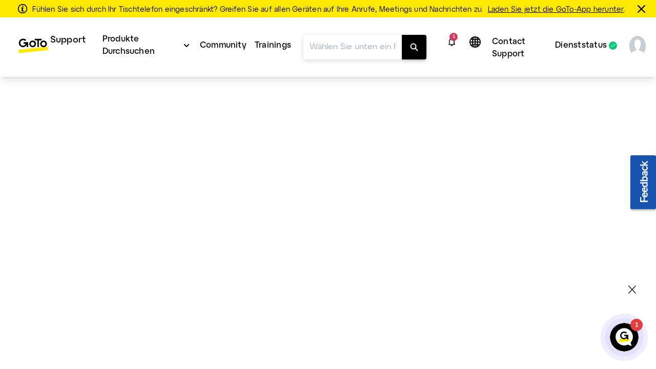

--- FILE ---
content_type: text/html;charset=UTF-8
request_url: https://support.goto.com/de/connect/help/goto-connect-hardware-user-guide
body_size: 37146
content:
<!DOCTYPE html>
<html lang="de">
    <head>
        <meta charset="UTF-8">

<title>GoTo Connect Hardware User Guide - GoTo-Connect-Support</title>

<link rel="canonical" href="https://support.goto.com/de/connect/help/goto-connect-hardware-user-guide">

<meta name="description" content="Learn how to set up and use physical phones with your GoTo Connect account." />

<meta http-equiv="X-UA-Compatible" content="IE=edge">
<meta name="viewport" content="width=device-width, initial-scale=1">
<meta name="article-id" content="jive-goto-connect-hardware-user-guide">
<meta name="article-immutable-id" content="id_5e569236-0584-466a-98b4-76e7b3093ba5_jive">
<meta name="title" content="GoTo Connect Hardware User Guide">
<meta name="channeling_label" content="Truth Table">
<meta property="twitter:card" content="summary">

<link rel="icon" href="https://assets.cdngetgo.com/dims4/default/7519db3/2147483647/thumbnail/128x128/quality/90/?url=https%3A%2F%2Fassets.cdngetgo.com%2Fd8%2F33%2F7746d29d4e00913571e38c9e1bf0%2Fgtc-favicon-color.png" type="image/x-icon">

<link rel="preload" href="/assets/fonts/lato/Lato-Regular2.woff2" as="font" type="font/woff2" crossorigin /><link rel="preload" href="/assets/fonts/lato/Lato-Bold2.woff2" as="font" type="font/woff2" crossorigin /><link rel="preload" href="/assets/fonts/lato/Lato-Light2.woff2" as="font" type="font/woff2" crossorigin /><link rel="preload" href="/assets/fonts/lato/Lato-Semibold.woff2" as="font" type="font/woff2" crossorigin /><link rel="preload" href="/assets/fonts/lato/Lato-Italic.ttf" as="font" type="font/ttf" crossorigin /><link rel="preload" href="/assets/fonts/togo/togoicons.ttf" as="font" type="font/ttf" crossorigin /><link rel="preload" href="/assets/fonts/togo/togoicons.woff" as="font" type="font/woff" crossorigin /><link rel="preload" href="https://assets.cdngetgo.com/resource/assets/images/care/all_product_logos/color_icons_no_text.28b9f3f5418108a52d30cadc362b82b9.svg" as="image" /><link /><link rel="stylesheet" type="text/css" href="https://assets.cdngetgo.com/resource/assets/styles/care/main.min.9f5fc5a323ca5f682da8b1a0ff8d1363.gz.css" />
<script type="text/javascript" src="https://assets.cdngetgo.com/resource/assets/scripts/libs/plugins/lscache.min.e76c49b68c5c8ba2cc42f161befe6778.gz.js" id="lsCache"></script>

<!--BEGIN TRUSTARC CONSENT MANAGER CODE SNIPPET-->
<script async="async" src="//consent.trustarc.com/notice?domain=goto.com&c=teconsent&js=nj&noticeType=bb&gtm=1&text=true&oc=1" crossorigin="">
</script>
<div id="consent_blackbar"></div>
<!--END TRUSTARC CONSENT MANAGER CODE SNIPPET-->

<!-- Google Tag Manager -->
<script>
(function(w, d, s, l, i) {
  w[l] = w[l] || [];
  w[l].push({
    'gtm.start': new Date().getTime(),
    event: 'gtm.js'
  });
  var f = d.getElementsByTagName(s)[0],
    j = d.createElement(s),
    dl = l != 'dataLayer' ? '&l=' + l : '';
  j.async = true;
  j.src =
    'https://www.googletagmanager.com/gtm.js?id=' + i + dl;
  f.parentNode.insertBefore(j, f);
})(window, document, 'script', 'dataLayer', 'GTM-TJ3FRGN');
try {
  sessionStorage.setItem("currentPage", window.location.href);
} catch (error) {}
</script>
<!-- End Google Tag Manager -->
<script>

const googleAdUrl = 'https://pagead2.googlesyndication.com/pagead/js/adsbygoogle.js';

try {

    fetch(new Request(googleAdUrl)).catch(_ => dataLayer.push({'event':'AdBlocker'}));

} catch (e) {

    dataLayer.push({'event':'AdBlocker'});

} 

</script>


    </head>
    <body  class="care product-id-gotoconnect has-goto-design goto_connect_v2"  >
  
    <script type="text/javascript">
//sets up a global namespace to contain data coming from BrightSpot that is to be used in javascript files.
//flush out expired user data
lscache.flushExpired();

window.bspot = {
apis: {
  "identityApiUrl" : "https://iam.servers.getgo.com/identity/v1/Users/me",
  "billingApiUrl" : "https://ggc-gateway-prod.servers.getgo.com/rest/v1",
  "avatarApiUrl" : "https://avatars.servers.getgo.com/",
  "telemetryURL" : "https://telemetry.servers.getgo.com",
  "loggedInUrl" : "https://authentication.logmeininc.com/rest/loggedIn"
},
authConfigurations: {
  "lastPassConfig" : {
    "authority" : "https://auth.lastpass.com",
    "automaticSilentRenew" : true,
    "client_id" : "csp",
    "clockSkew" : 300,
    "filterProtocolClaims" : true,
    "loadUserInfo" : false,
    "monitorAnonymousSession" : false,
    "monitorSession" : false,
    "post_logout_redirect_uri" : "https://support.lastpass.com/home",
    "redirect_uri" : "https://support.lastpass.com/carelastpassredirect",
    "response_type" : "code",
    "revokeAccessTokenOnSignout" : true,
    "scope" : "openid offline_access me",
    "validateSubOnSilentRenew" : true
  },
  "clsConfig" : {
    "loginUrl" : "https://accounts.logme.in/login.aspx",
    "logOutUrl" : "https://accounts.logme.in/logout.aspx"
  },
  "useProductIdForPhoneList" : true,
  "identityConfig" : {
    "clientId" : "4db56bcd-ec6d-4d87-aa36-0a5abc611e19",
    "homepageUrl" : "https://support.logmeininc.com",
    "redirectUrl" : "https://support.goto.com/careredirectpage",
    "authurl" : "https://authentication.logmeininc.com"
  }
},
boldDictionary:{
  "survey.title" : "War dieser Artikel hilfreich?",
  "survey.thanks" : "Danke!",
  "survey.yes" : "Ja",
  "survey.no" : "Nein",
  "survey.dialogTitle" : "Es tut uns leid, das zu hören!",
  "survey.submit" : "einreichen",
  "search.noResults" : "Keine Ergebnisse für {QUERY}. Versuchen Sie es mit einer anderen Formulierung oder fragen Sie einen Agenten.",
  "sharing.title" : "Kopieren Sie diese Antwort",
  "sharing.clipboard" : "In die Zwischenablage kopieren",
  "sharing.email" : "Per E-Mail teilen",
  "ok" : "In Ordnung",
  "cancel" : "Stornieren",
  "cnf.initialText" : "Geben Sie ihre Frage hier ein...",
  "search.clearSearchQuery" : "Suchabfrage löschen",
  "feedback.missingOrIncorrectInfo" : "Inhalt ist fehlerhaft oder fehlt",
  "feedback.dismiss" : "Feedback Ansicht schließen",
  "feedback.incorrectSearchResult" : "Keine relevanten Ergebnisse erhalten",
  "thumbs.dialogTitle" : "Was ist los mit dieser Antwort?",
  "ticket.chooseFile" : "Datei wählen...",
  "ticket.dismiss" : "Ticketbereich schließen"
},
boldStrings:{
  "callMeTabTitle" : "Rückruffunktion <br>„Call Me“",
  "callSupportTabTitle" : "Support anrufen",
  "callMeHeading" : "Bitte geben Sie Ihren Namen, Ihre Telefonnummer und einige Details zum Anruf an, bevor Sie auf „Call Me“ klicken.  Der nächste verfügbare Supporttechniker wird Sie anrufen.</P>",
  "callMeWaitTimePrefix" : "Aktuelle Wartezeit für einen Rückruf beträgt:",
  "callMeWaitTimeLessThanHalfAMinute" : "Weniger als 30 Sekunden",
  "callMeWaitTimeLessThanOneMinute" : "Weniger als 1 Minuten",
  "callMeWaitTimeLessThanFiveMinutes" : "Weniger als 5 Minuten",
  "callMeWaitTimeLessThanTenMinutes" : "Weniger als 10 Minuten",
  "callMeWaitTimeMoreThanTenMinutes" : "länger als üblich. Derzeit länger als 10 Minuten",
  "w2c2cHeadinig" : "Helfen Sie uns dabei, Sie besser unterstützen zu können, indem Sie nachstehend ein paar zusätzliche Informationen angeben! ",
  "w2c2cSubHeadinig" : "Falls Sie diesen Schritt überspringen möchten, benötigen wir etwas mehr Zeit, um Ihre Identität bei Ihrem Anruf zu bestätigen.",
  "formKeyName" : "Besuchername:",
  "formKeyEmail" : "Konto-E-Mail-Adresse",
  "formKeyPhone" : "Telefon",
  "callMePhoneSelectOptions" : "-Auswahl,+1-(USA und Kanada),+61-(Australien),+43-(Österreich),+375-(Belarus),+32-(Belgien),+55-(Brasilien),+359-(Bulgarien),+56-(Chile),+57-(Kolumbien),+420-(Tschechische Republik),+45-(Dänemark),+593-(Ecuador),+502-(El Salvador),+358-(Finnland),+33-(Frankreich),+49-(Deutschland),+30-(Griechenland),+502-(Guatemala),+852-(Hongkong),+36-(Ungarn),+91-(Indien),+353-(Irland),+972-(Israel),+39-(Italien),+81-(Japan),+965-(Kuwait),+371-(Lettland),+352-(Luxemburg),+230-(Mauritius),+373-(Moldawien),+52-(Mexiko),+31-(Niederlande),+64-(Neuseeland),+47-(Norwegen),+507-(Panama),+51-(Peru),+63-(Philippinen),+48-(Polen),+351-(Portugal),+40-(Rumänien),+7-(Russland),+250-(Ruanda),+966-(Saudi-Arabien),+65-(Singapur),+381-(Serbien),+421-(Slowakei),+27-(Südafrika),+34-(Spanien),+46-(Schweden),+41-(Schweiz),+66-(Thailand),+90-(Türkei),+380-(Ukraine),+44-(Vereinigtes Königreich),+84-(Vietnam)",
  "formKeySubject" : "Grund des Anrufs",
  "callMeSubjectOptions" : "Support",
  "formKeyQuestion" : "Beschreibung",
  "closeForm" : "Schließen",
  "callMeResponseHeading" : "Vielen Dank! An diesem Termin rufen wir Sie an: ",
  "callMeResponseSubHeading" : "Wir versuchen einmal, Sie zu erreichen. Wenn Sie unseren Anruf verpassen sollten, senden Sie das „Call Me“-Formular bitte erneut, um einen neuen Anrufversuch zu einzuleiten.",
  "callMeResponseNote" : "Hinweis: Zu Qualitätssicherungszwecken werden alle Anrufe aufgezeichnet und überwacht.",
  "caseNumber" : "Fallnummer:",
  "w2c2cResponseHeading" : "Vielen Dank! <b>Bitte rufen Sie uns an</b> und geben Sie die nachstehende Ticketnummer an. <br>Bitte beachten Sie, dass Sie den Antrag telefonisch einreichen müssen.",
  "w2c2cCountrySelect" : "Land",
  "w2c2cTollFree" : "Gebührenfrei:",
  "w2c2cLongDistance" : "Festnetznummer:",
  "formError" : "Bitte machen Sie eine gültige Eingabe.",
  "tierSelectorHeading" : "Bitte geben Sie Ihren Namen und Ihre E-Mail-Adresse an.",
  "errorPage" : "Beim Verarbeiten Ihrer Anfrage ist ein Fehler aufgetreten. Bitte senden Sie ein neues Formular.",
  "skipThisStepButton" : "Schritt überspringen",
  "getNumberButton" : "Nummer abrufen",
  "createTicketInsteadButton" : "Per E-Mail",
  "freeTierBillingFormTitle" : "Unterstützung bei der Abrechnung",
  "freeTierBillingFormHeader" : "<b>Wir helfen Ihnen bei Ihrem Upgrade.</b> Falls dies kein Abrechnungsanliegen ist und Sie technische Hilfe benötigen, dann klicken Sie auf „Zurück“, um Ihre Optionen anzuschauen. <br>Anliegen in Bezug auf Abrechnungen werden üblicherweise in einem Zeitraum von 24&nbsp;Stunden beantwortet.",
  "backButton" : "Zurück",
  "callMeNotAvailable" : "<b>Wir können Sie derzeit nicht anrufen. Bitte verwenden Sie die unten stehende Telefonnummer und das Ticket, um den Support zu kontaktieren. Bitte entschuldigen Sie die Unannehmlichkeiten.</b>",
  "callMeGoodOptionLabel" : "Gute Option: ",
  "callMeBestOptionLabel" : "Die beste Option: ",
  "fallbackFormHeader" : "Wir können Sie derzeit nicht anrufen. Bitte verwenden Sie das unten stehende Webformular, um den Support zu kontaktieren. Bitte entschuldigen Sie die Unannehmlichkeiten.",
  "lastPassFreeWebformHeader" : "Support kontaktieren",
  "lastPassFreeWebformUpgradeHeader" : "Upgrade für persönlichen Support",
  "lastPassFreeWebformUpgradeText" : "Erwägen Sie eine Upgrade auf Premium oder Families, um rund um die Uhr persönliche Unterstützung durch das LastPass-Team zu erhalten.",
  "lastPassFreeWebformUpgradeLink" : "https://www.lastpass.com/de/lp/premium-vs-families",
  "lastPassFreeWebformUpgradeLinkText" : "Entdecken Sie die Upgrade-Optionen",
  "lastPassFreeWebformBillingText" : "Haben Sie Probleme beim Upgrade oder beim Verlängern? Wir helfen Ihnen gern bei sämtlichen Anliegen zu Abrechnungen in Bezug auf Ihr bezahltes Konto.",
  "lastPassFreeWebformBillingLinkText" : "Abrechnungsfall senden",
  "lastPassFreeWebformSupportCenterHeader" : "Supportcenter",
  "lastPassFreeWebformSupportCenterText" : "Durchsuchen Sie unsere robuste Sammlung an hilfreichen Artikeln und Ressourcen, um Antworten zu finden. Versuchen Sie ggf. die Frage allgemeiner zu formulieren.",
  "lastPassFreeWebformSupportCenterBackToSearch" : "Zurück zur Suche",
  "lastPassFreeWebformCommunityHeader" : "LastPass-Community",
  "lastPassFreeWebformCommunityText" : "Viele gängige Fragen lassen sich durch das Anschauen von Posts und durch den Austausch mit Peers in unserer moderierten LastPass Community beantworten.",
  "lastPassFreeWebformCommunityJoinConversationLink" : "https://community.logmein.com/t5/LastPass/ct-p/LastPass",
  "lastPassFreeWebformCommunityJoinConversationLinkText" : "Reden Sie mit",
  "gotoResolveFreeWebformHeader" : "Support kontaktieren",
  "gotoResolveFreeWebformUpgradeHeader" : "Upgrade für persönlichen Support",
  "gotoResolveFreeWebformUpgradeText" : "Wenn Sie rund um die Uhr persönlichen Support vom GoTo-Resolve-Team erhalten möchten, können Sie zu Basic oder Standard wechseln.",
  "gotoResolveFreeWebformUpgradeLink" : "https://www.goto.com/de/it-management/pricing/resolve",
  "gotoResolveFreeWebformUpgradeLinkText" : "Entdecken Sie die Upgrade-Optionen",
  "gotoResolveFreeWebformSupportCenterHeader" : "Supportcenter",
  "gotoResolveFreeWebformSupportCenterText" : "Durchsuchen Sie unsere robuste Sammlung an hilfreichen Artikeln und Ressourcen, um Antworten zu finden. Versuchen Sie ggf. die Frage allgemeiner zu formulieren.",
  "gotoResolveFreeWebformSupportCenterBackToSearch" : "Zurück zur Suche",
  "gotoResolveFreeWebformCommunityHeader" : "GoTo-Resolve-Community",
  "gotoResolveFreeWebformCommunityText" : "Viele gängige Fragen lassen sich durch das Anschauen von Posts und durch den Austausch mit Peers in unserer moderierten GoTo-Resolve-Community beantworten.",
  "gotoResolveFreeWebformCommunityJoinConversationLink" : "https://community.logmein.com/t5/GoTo-Resolve/ct-p/GoTo_Resolve",
  "gotoResolveFreeWebformCommunityJoinConversationLinkText" : "Reden Sie mit",
  "callMePhoneOptionText" : "Telefon-Support",
  "callMeEmailOptionText" : "E-Mail-Support (kann bis zu 48 Stunden dauern)",
  "callMeChatOptionText" : "Live-Chat (falls verfügbar)",
  "placeholderEmail" : "E-Mail-Adresse",
  "placeholderDescription" : "Zusätzliche Details hinzufügen (optional) ",
  "allFormsAttachmentsLabel" : "Anhänge hinzufügen (optional)",
  "contactUsFormAttachmentsButton" : "Datei anhängen",
  "intakeFormHeadingSub" : "Sie können den Status eines vorhandenen Supportfalls auf der Seite „Meine Fälle“ überprüfen. Sie haben keinen offenen Fall? Dann senden Sie das Formular unten.",
  "callMeFormHeading" : "Die Rückruffunktion „Call Me“ ist der schnellste Weg, um Hilfe von unserem Supportteam zu erhalten.",
  "callMeFormHeadingSub" : "Bitte geben Sie Ihren Namen, Ihre Telefonnummer und einige Details zum Anruf an, bevor Sie auf „Call Me“ klicken. Der nächste verfügbare Supporttechniker wird Sie anrufen.",
  "callMeFormSubmitButton" : "Rückruffunktion „Call Me“",
  "web2CallFormHeading" : "Helfen Sie uns dabei, Sie besser unterstützen zu können, indem Sie die folgenden Informationen angeben.",
  "web2CallFormHeadingSub" : "Falls Sie diesen Schritt überspringen möchten, benötigen wir etwas Zeit, um Ihre Identität zu prüfen, wenn Sie anrufen.",
  "web2CallFormSupportMessaging" : "Unser englisch-, spanisch- und portugiesischsprachiger Kundensupport ist rund um die Uhr für Sie da. Falls Sie auf Deutsch, Französisch oder Italienisch Hilfe benötigen, erreichen Sie unser Team zwischen 10:30 und 19 Uhr MESZ.",
  "web2CallFormIssueDetailsLabel" : "Näheres zu Ihrem Anliegen (optional)",
  "web2CallFormIssueDetailsPlaceholder" : "Details hinzufügen",
  "web2CallFormSubmitButton" : "Telefonnummer erhalten",
  "web2CallFormSkipSubmitButton" : "Schritt überspringen",
  "web2CallFormWaitTimeErrorHeading" : "",
  "web2CallFormWaitTimeErrorHeadingSub" : "Bitte füllen Sie dieses Formular aus und wir werden Ihnen die richtige Telefonnummer zur Verfügung stellen.",
  "emailFormHeading" : "Vielen Dank!",
  "emailFormHeadingSub" : "Bitte geben Sie einige Details an, damit wir Sie besser unterstützen können.",
  "emailFormPhoneNumberLabel" : "Telefonnummer hinzufügen",
  "emailFormPhoneNumberPlaceholder" : "Telefonnummer",
  "emailFormSelectLocationLabel" : "Wählen Sie Ihren Standort aus.",
  "emailFormSelectLocationDefaultOption" : "Sonstiges",
  "emailFormLocationLabel" : "Geben Sie Ihren Standort ein.",
  "emailFormLocationPlaceholder" : "Land",
  "emailFormIssueDetailsLabel" : "Näheres zu Ihrem Anliegen",
  "emailFormIssueDetailsPlaceholder" : "Details hinzufügen",
  "emailFormSubmitButton" : "E-Mail senden",
  "callMeFormResponseHeading" : "Vielen Dank! An diesem Termin rufen wir Sie an: ",
  "callMeFormResponseHeadingSub" : "Wir versuchen einmal, Sie zu erreichen. Wenn Sie unseren Anruf verpassen sollten, senden Sie das „Call Me“-Formular bitte erneut, um einen neuen Anrufversuch zu einzuleiten.",
  "callMeFormResponseNote" : "Hinweis: Zu Qualitätssicherungszwecken werden alle Anrufe aufgezeichnet und überwacht.",
  "web2CallFormResponseHeading" : "Vielen Dank! <strong>Bitte rufen Sie uns an</strong> und geben Sie die nachstehende Ticketnummer an.",
  "web2CallFormResponseHeadingSub" : "Hinweis: Sie müssen uns anrufen, um die Anfrage zu senden.",
  "web2CallFormResponseSelectCountryLabel" : "Land",
  "web2CallFormResponseTollFree" : "Gebührenfrei:",
  "web2CallFormResponseLongDistance" : "Festnetz: ",
  "emailFormResponseHeading" : "Vielen Dank!",
  "emailFormResponseHeadingSub" : "Wir haben Ihre Anfrage erhalten.",
  "formValidationRequired" : "Pflichtfeld",
  "formValidationInvalidEmail" : "Ungültiges Format der E-Mail-Adresse",
  "formValidationInvalidPhoneNumber" : "Format der Telefonnummer ungültig",
  "formValidationInvalidAttachmentsQuantity" : "You can only attach up to %%attachments%% file per ticket",
  "formValidationInvalidAttachmentsSize" : "Die Gesamtgröße der Dateien darf 20 MB nicht überschreiten.",
  "formValidationInvalidAttachmentsAllowedTypes" : "Zulässige Dateitypen: PDF, DOC, DOCX, XLS, XLSX, PPT, PPTX, CSV, TXT, PNG, JPEG, JPG, GIF, BMP, SVG, MP3, MP4, WAV, MOV, AVI, MKV, WEBM, FLV, QT, ZIP",
  "formValidationAttachmentsAccept" : "'.pdf','.doc','.docx','.xls','.xlsx','.ppt','.pptx','.csv','.txt','.png','.jpeg','.jpg','.gif','.bmp','.svg','.mp3','.wav','.mp4','.mov','.avi','.mkv','.webm','.flv','.qt','.zip'",
  "formValidationInvalidCallMeFormPhoneNumberLength" : "Invalid phone number length",
  "lastPassFreeWebformSupportCenterBackToSearchLink" : "https://support.lastpass.com/",
  "lastPassFreeWebformSupportCenterBackToSearchText" : "Zurück zur Suche",
  "gotoResolveFreeWebformSupportCenterBackToSearchLink" : "https://support.goto.com/resolve",
  "gotoResolveFreeWebformSupportCenterBackToSearchText" : "Zurück zur Suche",
  "defaultArticleMetadata" : "None",
  "alertPlaceholder" : "Benachrichtigungen",
  "closeIconPlaceholder" : "Close this alert banner.",
  "alertHeading" : "Notifications",
  "alertCloseText" : "Schließen",
  "alertEmptyTitle" : "Keine Benachrichtigungen",
  "alertEmptyDescription" : "Neue Benachrichtigungen werden hier angezeigt",
  "intakeNextButton" : "Nächste",
  "supportOptionSelectionLabel" : "Kontaktmethode auswählen",
  "allFormsAttachmentsButton" : "Anhang hinzufügen (optional)",
  "contactUsLoadingText" : "Wird geladen",
  "callMeSubmitButton" : "Call me",
  "web2CallSubmitButton" : "Telefonnummer erhalten",
  "emailContactSubmitButton" : "Email us",
  "contactUsSelectSubjectOptions" : "[{\"text\": \"Bitte auswählen\", \"value\": \"\"}, {\"text\": \"Abrechnung\", \"value\": \"Billing\"}, {\"text\": \"Support\", \"value\": \"Support\"}] ",
  "contactUsFormHeading" : "Bitte teilen Sie uns unten ein paar Informationen mit, um Ihre Optionen für die Kontaktaufnahme zu sehen.",
  "contactUsFormSelectProductLabel" : "Wählen Sie das Produkt aus, für das Sie Support benötigen",
  "contactUsFormSelectProductDefaultOption" : "Produkt auswählen",
  "contactUsFormNameLabel" : "Besuchername",
  "contactUsFormUserNamePlaceholder" : "Vollständiger Name",
  "contactUsFormEmailAddressLabel" : "E-Mail-Adresse",
  "contactUsFormEmailAddressPlaceholder" : "E-Mail-Adresse hinzufügen",
  "contactUsFormSelectPhoneNumberPrefixLabel" : "Telefonnummer",
  "contactUsFormPhoneNumberPlaceholder" : "(000) 000-0000",
  "contactUsFormSelectSubjectLabel" : "Wählen Sie den Grund aus, weshalb Sie den Support kontaktieren",
  "contactUsFormIssueDetailsLabel" : "Näheres zu Ihrem Anliegen",
  "contactUsFormIssueDetailsPlaceholder" : "Zusätzliche Details hinzufügen",
  "contactUsFormSubmitButton" : "Fortfahren",
  "contactUsNextButton" : "Nächste",
  "callMeOptionTitle" : "Call Me",
  "callSupportOptionTitle" : "Call Support",
  "emailSupportOptionTitle" : "E-Mail-Support",
  "contactUsFormLoggedInHeading" : "Teilen Sie uns einige Informationen mit, sodass wir Sie mit dem besten Supportteam verbinden können. Ihre Kontaktoptionen sehen Sie direkt nach dem Abschicken des Formulars.",
  "contactUsFormLoggedOutHeading" : "Teilen Sie uns einige Informationen mit, sodass wir Sie mit dem besten Supportteam verbinden können. Ihre Kontaktoptionen sehen Sie direkt nach dem Abschicken des Formulars.",
  "contactUsFormSelectCustomerRoleLabel" : "Select your role",
  "formValidationInvalidLength" : "Invalid length",
  "customerRoleSelectOptions" : "[{\"text\": \"Wählen Sie Ihre Rolle aus:\", \"value\": \"\"},{\"text\":\"Organisator\", \"value\": \"Organizer\"},{\"text\": \"Teilnehmer\", \"value\": \"Attendee\"},{\"text\": \"Sonstiges\", \"value\": \"Other\"}] ",
  "formValidationAttachments" : "1",
  "formValidationMiradoreAttachments" : "10",
  "customerRoleSelectOptionsGTC" : "[{\"text\": \"Wählen\", \"value\": \"\"},{\"text\":\"Superadministrator/Administrator\", \"value\": \"Super admin/Admin\"},{\"text\": \"Partner\", \"value\": \"Partner\"},{\"text\": \"Benutzer\", \"value\": \"User\"},{\"text\": \"Sonstiges\", \"value\": \"Other\"}]",
  "contactUsFormSelectCustomerRoleGTCLabel" : "Select your role:",
  "contactUsFormSelectCustomerRoleGTCNotif" : "Most requests (troubleshooting, system changes, etc.) require admin permissions. Please ensure your admin is available for the call.",
  "contactUsFormSelectCustomerRoleGTCNotifCallMe" : "We recommend selecting \"Call Support\" so you and your admin can call together at your convenience.",
  "machineTranslationBanner" : "<div id=\"machine-translated-banner\">\r\n    <div class=\"banner-container\">\r\n        <div class=\"banner-icon\">             <img src=\"https://assets.cdngetgo.com/62/40/b1ee6cb34d45a7d9b89030812a9a/globe.svg\" alt=\"Globus-Symbol\" />         </div>\r\n        <div class=\"banner-text\">\r\n            <p>                 <b> <span>Dieser Artikel wurde maschinell übersetzt. Sie können die</span> <a href=\"linktoenglisharticle\" id=\"mt-english-article-link\" title=\"English version of the article here\"> englische Version des Artikels hier öffnen.</a> </b>             </p>\r\n            <p><i>Bitte helfen Sie uns, die Übersetzung zu verbessern, indem Sie die Umfrage unten ausfüllen.</i></p>\r\n        </div>\r\n        <div class=\"banner-chevron\" id=\"banner-show-legal\">\r\n            <div id=\"chevron-arrow\" class=\"down\">&nbsp;</div>\r\n        </div>\r\n    </div>     <hr/>     <div class=\"banner-legal\" id=\"banner-legal\">\r\n        <p>             <i> <a href=\"linktoLegal\" title=\"Click here for legal\" id=\"mt-banner-link-to-legal\">Die offizielle Version dieses Inhalts ist auf Englisch.</a> Einige Inhalte der GoTo-Dokumentation wurden maschinell übersetzt, um den Zugriff zu erleichtern. GoTo hat keine Kontrolle über maschinell übersetzte Inhalte. Diese können Fehler, Unstimmigkeiten oder unangemessene Sprache enthalten. Es gibt keine Garantie, weder ausdrücklich noch stillschweigend, hinsichtlich der Exaktheit, Zuverlässigkeit, Eignung oder Fehlerfreiheit von Übersetzungen der englischen Originaltexte in eine andere Sprache, und GoTo kann nicht haftbar gemacht werden für etwaige Schäden oder Probleme, die sich aus der Verwendung dieser maschinell übersetzten Inhalte oder dem Vertrauen auf diese Inhalte ergeben könnten.             </i> </p>\r\n    </div>\r\n</div>",
  "machineTranslationBannerAlternate" : "",
  "machineTranslationLegalURL" : "https://www.goto.com/de/company/legal",
  "callSupportWaitTimePrefix" : "Current wait time is: ",
  "contactUsSuggestedArticles" : "Vorgeschlagene Artikel",
  "contactUsSuggestedArticlesDescription" : "Die Artikel werden hier angezeigt, sobald Sie etwas in das Feld „Näheres zu Ihrem Anliegen“ eingeben",
  "contactUsAIAnswer" : "Ask AI Assist",
  "contactUsAIAnswerModalAIResponse" : "AI Response:",
  "contactUsAIAnswerModalSuggestedArticles" : "Suggested Articles",
  "contactUsAIAnswerModalLike" : "Like",
  "contactUsAIAnswerModalDislike" : "Dislike",
  "contactUsAIAnswerModalRefresh" : "Refresh",
  "contactUsAIAnswerModalAIEmptyAnswerTitle" : "Keine Ergebnisse gefunden",
  "contactUsAIAnswerModalAIEmptyAnswerDescription" : "Wir konnten diese Informationen leider nicht finden. Beschreiben Sie Ihr Problem genauer. ",
  "contactUsAIAnswerModalAIEmptyArticlesTitle" : "Keine Artikel gefunden",
  "contactUsAIAnswerModalAIEmptyArticlesDescription" : "Beschreiben Sie Ihr Problem genauer, um relevantere Ergebnisse zu sehen",
  "contactUsAIAnswerModalAIEmptyAnswerAlternateDescription" : "Looks like we couldn't find that information. Try refining your issue details or explore our suggested articles. ",
  "contactUsMyCasesTitle" : "Sie haben offenbar bereits einen offenen Fall!",
  "contactUsMyCasesGoTo" : "Go to the",
  "contactUsMyCases" : "der Seite Meine Fälle an,",
  "contactUsMyCasesPageTo" : "um",
  "contactUsMyCasesContactSupport" : "Contact support for an existing case",
  "contactUsMyCasesManageCases" : "Ihren Fall zu verwalten",
  "contactUsMyCasesContinue" : "Um mit der Erstellung eines neuen Falls fortzufahren, schließen Sie dieses Fenster.",
  "contactUsMyCasesClose" : "Schließen",
  "contactUsMyCasesContactSupportNoAuth" : "den Support zu kontaktieren",
  "contactUsMyCasesManageCasesNoAuth" : "Manage your case",
  "contactUsMyCasesGoToNoAuth" : "Melden Sie sich auf "
},
cmsDictionary: {"jsStrings":{"urlna":"URL nicht verfügbar","phoneNumberNotAvailable":"Nicht verfügbar","departmentValuesInEnglish":"billingsupport, paymentsupport","loggedInHeading":"Hallo {name}, wie können wir Ihnen helfen? ","inprogress":"In Bearbeitung","lpFreeSupportLevelHeadingText":"<b>Änderungen an LastPass-Support: <\/b><span>Der E-Mail-Support für Benutzer kostenloser Versionen wird am 23.&nbsp;August&nbsp;2021 eingestellt.<\/span>","qualtricsFeedbackSurveyButtonText":"Feedback","irelandbillingsupport":"Bitte auswählen: Fragen zur Abrechnung, Fragen zu Provisionen, Einrichtungsgebühr für Geräte, Sonstiges","browsertext":"Browser","optiontext":"Ein Thema auswählen","cardsAndWidgetCoveoErrorHeading":"Etwas ist schiefgelaufen","lpFreeSupportLevelEndDate":"2021-08-23T00:00:00Z","brazilpaymentsupport":"Bitte auswählen: Ich möchte meinen Dienst reaktivieren; Ich möchte eine Unterbrechung des Dienstes vermeiden; Ich möchte, dass mir jemand mein Kontoguthaben erklärt; Sonstiges","userguideHeroText":"Hilfe","irelandpaymentsupport":"Bitte auswählen: Ich möchte eine Zahlung vornehmen; Ich möchte meinen Dienst wiederherstellen; Ich möchte eine Dienstunterbrechung vermeiden; Ich möchte, dass Sie wissen, dass ich eine Zahlung vorgenommen habe; Ich möchte, dass mir jemand mein Kontoguthaben erklärt; Ich habe ein Problem mit dem Zahlungsportal, Sonstiges","ostext":"Betriebssystem","unknownos":"unbekannt","brazilGroup":"Brasilien","serviceStatusBad":"Dienst ist nicht betriebsbereit","newTab":"Artikel in neuem Tab öffnen","myCasesCaseDetailsText":"Falldaten","cardsAndWidgetCoveoErrorHeadingSub":"Beim Laden der Artikel ist ein Fehler aufgetreten","serviceStatusGood":"Dienst ist betriebsbereit","countryValuesInEnglish":"Brasilien, Deutschland, Irland, Mexiko, Vereinigte Staaten, Anderes","myCasesDaysSinceCaseClosed":"7","enlargeImage":"klicken um zu vergrößern","irelandGroup":"Irland|Deutschland|Mexiko|Vereinigtes Königreich","brazilbillingsupport":"Bitte auswählen: Probleme mit Rechnungen/Stufen, Streitfälle wegen Preisen/Abrechnung, Kündigung von Diensten, RMA/Geräte/Leihgeräte, Aktualisierungen von Abrechnungskontakten/Adressen, Anfragen wegen Rechnung/Nota Fiscal, Streitfall wegen kostenlosem Monat/Kreditanforderung, Sonstiges","newos":"neues Betriebssystem"},"countryList":{"Canada (French)":{"localizedName":"Kanada (Französisch)","countryCode":"CA"},"Russian Federation":{"localizedName":"Russische Föderation","countryCode":"RU"},"Russian":{"localizedName":"Russisch","countryCode":"RU"},"Singapore":{"localizedName":"Singapur","countryCode":"SG"},"Hong Kong":{"localizedName":"Hongkong","countryCode":"HK"},"United States":{"localizedName":"Vereinigte Staaten","countryCode":"US"},"Portugal":{"localizedName":"Portugal","countryCode":"PT"},"Iceland":{"localizedName":"Island","countryCode":"IS"},"Austria":{"localizedName":"Österreich","countryCode":"AT"},"Netherlands":{"localizedName":"Niederlande","countryCode":"NL"},"Sweden":{"localizedName":"Schweden","countryCode":"SE"},"China":{"localizedName":"China","countryCode":"CN"},"Ireland":{"localizedName":"Irland","countryCode":"IS"},"Brazil":{"localizedName":"Brasilien","countryCode":"BR"},"Korea, Republic of":{"localizedName":"Korea, Republik von","countryCode":"KR"},"Poland":{"localizedName":"Polen","countryCode":"PL"},"Chile":{"localizedName":"Chile","countryCode":"CL"},"France":{"localizedName":"Frankreich","countryCode":"FR"},"Colombia":{"localizedName":"Kolumbien","countryCode":"CO"},"Hungary":{"localizedName":"Ungarn","countryCode":"HU"},"Japan":{"localizedName":"Japan","countryCode":"JP"},"Philippines":{"localizedName":"Philippinen","countryCode":"PH"},"United Kingdom":{"localizedName":"Großbritannien","countryCode":"GB"},"United Arab Emirates":{"localizedName":"Vereinigte Arabische Emirate","countryCode":"AE"},"Switzerland":{"localizedName":"Schweiz","countryCode":"CH"},"India":{"localizedName":"Indien","countryCode":"IN"},"Spain":{"localizedName":"Spanien","countryCode":"ES"},"New Zealand":{"localizedName":"Neuseeland","countryCode":"NZ"},"Canada":{"localizedName":"Kanada","countryCode":"CA"},"Turkey":{"localizedName":"Türkei","countryCode":"TR"},"Belgium":{"localizedName":"Belgien","countryCode":"BE"},"Norway":{"localizedName":"Norwegen","countryCode":"NO"},"Finland":{"localizedName":"Finnland","countryCode":"FI"},"Denmark":{"localizedName":"Dänemark","countryCode":"DK"},"Italy":{"localizedName":"Italien","countryCode":"IT"},"Mexico":{"localizedName":"Mexiko","countryCode":"MX"},"South Africa":{"localizedName":"Südafrika","countryCode":"ZA"},"Israel":{"localizedName":"Israel","countryCode":"IL"},"Australia":{"localizedName":"Australien","countryCode":"AU"},"Canada (English)":{"localizedName":"Kanada (Englisch)","countryCode":"CA"},"Germany":{"localizedName":"Deutschland","countryCode":"DE"}}},
context: {},
coveoToken: "xx4985049a-d5f3-47b1-82e8-2e408548a13b",
coveoOrganizationId: "gototechnologiesusaincproductionf4pqo7mi",
coveoOrganizationSearchEndpoint: "",
coveoOrganizationAnalyticsEndpoint: "",
coveoSearchHub: "Brightspot Search",
coveoContactUsToken: "xxb7e5e514-53aa-45f4-ba89-47d31cea918f",
coveoSuggestedArticlesToken: "xx1e6b3a83-3766-4bbb-b612-4eeffa5db6b6",
crossDomainDataSites: {
  "baseDomain": "https://support.logmeininc.com",
  "guestDomains": [
    "https://care.logmeininc.com",
    "https://support.logmeinrescue.com",
    "https://support.goto.com",
    "https://support.logmeininc.com",
    "https://help.gotoassist.com",
    "https://support.grasshopper.com",
    "https://support.bold360.com",
  ]
},
debugMessage:"",
expirationValue: 3600000,
isBoldTemplate: true,
authService: "Identity_Svc",
isProductPage: true,
isNoBold: true,
language:"de",
languageFullName:"German",
launchDarklyTests: [],
localizedLangName:"Deutsch",
loggedInHeading: "Hi {name}! How can we help you?",
nanorepScripts:{
  "nanorepFormSubmissionScript" : "/assets/scripts/care/stand-alone-scripts/nanorep-form-submission.js",
  "nanorepOnLoadScript" : "/assets/scripts/care/stand-alone-scripts/nanorep-onLoad-script.js"
},
pageSupportedLanguages:"en,fr,de,it,pt,es",
product:"connect",
productClass:"goto_connect_v2",
productId:"gotoconnect",
productFullName:"GoTo Connect",
productSupportedLanguages:"en,fr,de,it,pt,es",
recaptchaKey: "6Ld1RuIUAAAAAM2u6LHAAG29vsnyhPRwzsZ6Ofej",
treeData: [{"a_attr":{},"li_attr":{"cms_article_id":"__browse-tree-title-apps"},"children":[{"a_attr":{},"li_attr":{"cms_article_id":"__browse-tree-title-apps--get-started"},"children":[{"a_attr":{},"li_attr":{"cms_article_id":"__browse-tree-title-get-started--set-up-my-account"},"children":[{"a_attr":{},"li_attr":{"cms_article_id":"__browse-tree-title-set-up-my-account--manage-personal-info"},"children":[{"a_attr":{"articleid":"1686023261","articleUrl":"https://support.goto.com/de/connect/help/change-your-display-name"},"li_attr":{"cms_article_id":"__browse-tree-title-manage-personal-info--jive-changedisplayname"},"children":[],"text":"Ändern Sie Ihren Anzeigenamen"},{"a_attr":{"articleid":"1686022601","articleUrl":"https://support.goto.com/de/connect/help/change-your-display-language"},"li_attr":{"cms_article_id":"__browse-tree-title-manage-personal-info--jive-changelanguage"},"children":[],"text":"Ändern Sie Ihre Anzeigesprache"},{"a_attr":{"articleid":"1686012941","articleUrl":"https://support.goto.com/de/connect/help/change-your-time-zone"},"li_attr":{"cms_article_id":"__browse-tree-title-manage-personal-info--jive-changetimezone"},"children":[],"text":"Ändern Sie Ihre Zeitzone"},{"a_attr":{"articleid":"1686025711","articleUrl":"https://support.goto.com/de/connect/help/change-your-profile-picture"},"li_attr":{"cms_article_id":"__browse-tree-title-manage-personal-info--jive-changeprofilepic"},"children":[],"text":"Ändern Sie Ihr Profilbild"}],"text":"Manage personal info"},{"a_attr":{},"li_attr":{"cms_article_id":"__browse-tree-title-set-up-my-account--manage-sign-in-and-security-settings"},"children":[{"a_attr":{"articleid":"1686012211","articleUrl":"https://support.goto.com/de/connect/help/change-your-email-address"},"li_attr":{"cms_article_id":"__browse-tree-title-manage-sign-in-and-security-settings--jive-changeemail"},"children":[],"text":"Ändern Sie Ihre E-Mail Adresse"},{"a_attr":{"articleid":"1686021091","articleUrl":"https://support.goto.com/de/connect/help/change-your-password"},"li_attr":{"cms_article_id":"__browse-tree-title-manage-sign-in-and-security-settings--jive-changepassword"},"children":[],"text":"Passwort für Ihr Konto ändern"},{"a_attr":{"articleid":"1686726591","articleUrl":"https://support.goto.com/de/connect/help/connect-your-social-account"},"li_attr":{"cms_article_id":"__browse-tree-title-manage-sign-in-and-security-settings--jive-connectsocialaccount"},"children":[],"text":"Verbinden Sie Ihr soziales oder anderes Konto für die Anmeldung"},{"a_attr":{"articleUrl":"https://support.goto.com/de/connect/help/create-and-manage-passkeys-for-sign-in"},"li_attr":{"cms_article_id":"__browse-tree-title-manage-sign-in-and-security-settings--jive-passkeys-sign-in-my-account"},"children":[],"text":"Erstellen und Verwalten von Passwörtern für die Anmeldung"},{"a_attr":{"articleid":"1686025081","articleUrl":"https://support.goto.com/de/connect/help/how-do-imanage-my-trusted-devices"},"li_attr":{"cms_article_id":"__browse-tree-title-manage-sign-in-and-security-settings--jive-manage-trusted-devices"},"children":[],"text":"Wie kann ich meine vertrauenswürdigen Geräte verwalten?"},{"a_attr":{"articleid":"2374321461","articleUrl":"https://support.goto.com/de/connect/help/how-do-i-set-up-and-use-multifactor-authentication-for-my-logmein-product-account"},"li_attr":{"cms_article_id":"__browse-tree-title-manage-sign-in-and-security-settings--jive-mfa-signin-security-setup"},"children":[{"a_attr":{"articleid":"2374321431","articleUrl":"https://support.goto.com/de/connect/help/how-do-i-enroll-a-new-device-for-multifactor-authentication-for-my-logmein-product-account"},"li_attr":{"cms_article_id":"jive-mfa-signin-security-setup--jive-mfa-enroll-new-device"},"children":[],"text":"Wie melde ich ein neues Gerät für  für mein GoTo Connect Konto an?"},{"a_attr":{"articleUrl":"https://support.goto.com/de/connect/help/why-am-i-not-prompted-for-multi-factor-authentication-every-time-i-sign-in"},"li_attr":{"cms_article_id":"jive-mfa-signin-security-setup--jive-not-prompted-mfa-every-time"},"children":[],"text":"Warum werde ich nicht jedes Mal zur Multi-Faktor-Authentifizierung aufgefordert, wenn\n                                                ich mich anmelde?"}],"text":"Multifaktor-Authentifizierung für mein Konto einrichten"},{"a_attr":{"articleUrl":"https://support.goto.com/de/connect/help/set-a-phone-number-to-recover-your-password"},"li_attr":{"cms_article_id":"__browse-tree-title-manage-sign-in-and-security-settings--jive-add-recovery-phone-number"},"children":[],"text":"Sprachtelefonie zur Wiederherstellung Ihres Passworts festlegen"}],"text":"Manage sign-in and security settings"},{"a_attr":{},"li_attr":{"cms_article_id":"__browse-tree-title-set-up-my-account--faqs-and-troubleshooting"},"children":[{"a_attr":{"articleid":"1686712861","articleUrl":"https://support.goto.com/de/connect/help/i-forgot-my-password-how-do-i-reset-it"},"li_attr":{"cms_article_id":"__browse-tree-title-faqs-and-troubleshooting--jive-t-g2shared-forgot-pw"},"children":[],"text":"Passwort für mein Kontopasswort zurücksetzen"},{"a_attr":{"articleid":"1686021371","articleUrl":"https://support.goto.com/de/connect/help/how-do-iverify-my-login"},"li_attr":{"cms_article_id":"__browse-tree-title-faqs-and-troubleshooting--jive-faq-verify-login"},"children":[],"text":"FAQs zur Anmeldeüberprüfung"}],"text":"FAQ und Fehlerbehebung "}],"text":"Set up my account"},{"a_attr":{},"li_attr":{"cms_article_id":"__browse-tree-title-get-started--download-and-install"},"children":[{"a_attr":{"articleid":"1989561421","articleUrl":"https://support.goto.com/de/connect/help/how-do-i-download-and-install-the-gotoconnect-app"},"li_attr":{"cms_article_id":"__browse-tree-title-download-and-install--jive-download-install-goto-app"},"children":[],"text":"Wie kann ich die GoTo-App herunterladen und installieren?"},{"a_attr":{"articleUrl":"https://support.goto.com/de/connect/help/system-requirements"},"li_attr":{"cms_article_id":"__browse-tree-title-download-and-install--jive-system-requirements"},"children":[],"text":"System requirements"},{"a_attr":{"articleid":"1534376571","articleUrl":"https://support.goto.com/de/connect/help/which-browsers-are-supported"},"li_attr":{"cms_article_id":"__browse-tree-title-download-and-install--jive-browsers-supported"},"children":[],"text":"Welche Browser werden unterstützt?"},{"a_attr":{"articleid":"2406190221","articleUrl":"https://support.goto.com/de/connect/help/how-do-i-deploy-the-goto-app-to-multiple-computers"},"li_attr":{"cms_article_id":"__browse-tree-title-download-and-install--jive-deploy-goto-multiple-computers"},"children":[],"text":"Bereitstellen der GoTo App auf mehreren Computern"},{"a_attr":{"articleid":"2406190321","articleUrl":"https://support.goto.com/de/connect/help/sample-scripts-when-deploying-to-multiple-computers"},"li_attr":{"cms_article_id":"__browse-tree-title-download-and-install--jive-sample-scripts-deploying-multiple-computers"},"children":[],"text":"Beispielskripte für die Bereitstellung auf mehreren Computern"}],"text":"Download and install"},{"a_attr":{},"li_attr":{"cms_article_id":"__browse-tree-title-get-started--explore-the-app"},"children":[{"a_attr":{"articleUrl":"https://support.goto.com/de/connect/help/app-settings"},"li_attr":{"cms_article_id":"__browse-tree-title-explore-the-app--jive-app-settings"},"children":[],"text":"Erkunden Sie die Einstellungsseite in der GoTo App"},{"a_attr":{"articleUrl":"https://support.goto.com/de/connect/help/use-the-phone-tab"},"li_attr":{"cms_article_id":"__browse-tree-title-explore-the-app--jive-use-the-phone-tab"},"children":[],"text":"Erkunden Sie die Telefonseite in der GoTo App"},{"a_attr":{"articleUrl":"https://support.goto.com/de/connect/help/explore-the-softphone-in-the-goto-app"},"li_attr":{"cms_article_id":"__browse-tree-title-explore-the-app--jive-explore-the-softphone"},"children":[],"text":"Erkunden Sie das Softphone in der GoTo App"},{"a_attr":{"articleUrl":"https://support.goto.com/de/connect/help/explore-the-contacts-page-in-the-goto-app"},"li_attr":{"cms_article_id":"__browse-tree-title-explore-the-app--jive-explore-the-contacts-page-in-the-goto-app"},"children":[],"text":"Erkunden Sie die Kontaktseite in der GoTo App"},{"a_attr":{"articleUrl":"https://support.goto.com/de/connect/help/explore-the-meetings-page-in-the-goto-app"},"li_attr":{"cms_article_id":"__browse-tree-title-explore-the-app--jive-explore-the-meetings-page-in-the-goto-app"},"children":[],"text":"Erkunden Sie die Meeting-Seite in der GoTo App"},{"a_attr":{"articleid":"1963874501","articleUrl":"https://support.goto.com/de/connect/help/whats-new-in-gotoconnect"},"li_attr":{"cms_article_id":"__browse-tree-title-explore-the-app--jive-g2c-what-s-new"},"children":[],"text":"Was gibt es Neues im GoTo Connect?"},{"a_attr":{"articleUrl":"https://support.goto.com/de/connect/help/whats-new-in-the-goto-app"},"li_attr":{"cms_article_id":"__browse-tree-title-explore-the-app--jive-whats-new-in-the-goto-application"},"children":[],"text":"Was ist neu in der GoTo-App?"}],"text":"Explore the app"},{"a_attr":{},"li_attr":{"cms_article_id":"__browse-tree-title-get-started--set-up-defaults-and-preferences"},"children":[{"a_attr":{"articleid":"2130543011","articleUrl":"https://support.goto.com/de/connect/help/how-do-i-sign-in"},"li_attr":{"cms_article_id":"__browse-tree-title-set-up-defaults-and-preferences--jive-sign-in"},"children":[],"text":"Bei meinem Konto anmelden"},{"a_attr":{"articleid":"1989561331","articleUrl":"https://support.goto.com/de/connect/help/how-do-i-make-gotoconnect-my-default-app-for-outgoing-calls"},"li_attr":{"cms_article_id":"__browse-tree-title-set-up-defaults-and-preferences--jive-make-gtc-default-app-outgoing-calls"},"children":[],"text":"Machen Sie GoTo zu meiner Standardanwendung für ausgehende Anrufe"},{"a_attr":{"articleid":"1998212221","articleUrl":"https://support.goto.com/de/connect/help/how-do-i-allow-camera-and-mic-access"},"li_attr":{"cms_article_id":"__browse-tree-title-set-up-defaults-and-preferences--jive-allow-camera-mic-access"},"children":[],"text":"Zugriff auf Kamera und Mikrofon zulassen"},{"a_attr":{"articleid":"2111840791","articleUrl":"https://support.goto.com/de/connect/help/how-do-i-customize-my-gotoconnect-mobile-settings"},"li_attr":{"cms_article_id":"__browse-tree-title-set-up-defaults-and-preferences--jive-customize-gtc-mobile-settings"},"children":[],"text":"Mobile App-Einstellungen anpassen"},{"a_attr":{"articleid":"1989561571","articleUrl":"https://support.goto.com/de/connect/help/how-do-i-change-the-lines-and-buttons-on-my-phone"},"li_attr":{"cms_article_id":"__browse-tree-title-set-up-defaults-and-preferences--jive-change-lines-buttons-my-phone"},"children":[],"text":"Ändern Sie die Leitungen und Tasten auf meinem Handy"},{"a_attr":{"articleid":"1989561751","articleUrl":"https://support.goto.com/de/connect/help/how-do-i-set-up-my-find-me-follow-me"},"li_attr":{"cms_article_id":"__browse-tree-title-set-up-defaults-and-preferences--jive-set-up-my-find-me-follow-me"},"children":[],"text":"Einen personalisierten Wählplan für Ihre Leitung einrichten"},{"a_attr":{"articleUrl":"https://support.goto.com/de/connect/help/set-up-screen-pop"},"li_attr":{"cms_article_id":"__browse-tree-title-set-up-defaults-and-preferences--jive-set-up-screen-pop"},"children":[],"text":"Bildschirm einrichten pop"},{"a_attr":{"articleid":"2534359981","articleUrl":"https://support.goto.com/de/connect/help/how-do-i-set-up-instant-response"},"li_attr":{"cms_article_id":"__browse-tree-title-set-up-defaults-and-preferences--jive-set-up-instant-responses"},"children":[],"text":"Sofortantwort einrichten"},{"a_attr":{"articleid":"2151679801","articleUrl":"https://support.goto.com/de/connect/help/how-do-i-forward-texts-to-my-email"},"li_attr":{"cms_article_id":"__browse-tree-title-set-up-defaults-and-preferences--jive-forward-texts-to-email"},"children":[],"text":"SMS an E-Mail weiterleiten"}],"text":"Set up defaults and preferences"},{"a_attr":{},"li_attr":{"cms_article_id":"__browse-tree-title-get-started--set-up-voicemail"},"children":[{"a_attr":{"articleUrl":"https://support.goto.com/de/connect/help/set-up-your-voicemail-greeting-and-preferences"},"li_attr":{"cms_article_id":"__browse-tree-title-set-up-voicemail--jive-set-up-vm-greeting"},"children":[],"text":"Richten Sie Ihre voicemail Begrüßung und Ihre Einstellungen ein"},{"a_attr":{"articleUrl":"https://support.goto.com/de/connect/help/manage-your-voicemails"},"li_attr":{"cms_article_id":"__browse-tree-title-set-up-voicemail--jive-manage-your-voicemails"},"children":[],"text":"Verwalten Sie Ihr voicemails"},{"a_attr":{"articleUrl":"https://support.goto.com/de/connect/help/voicemail-menu-guide"},"li_attr":{"cms_article_id":"__browse-tree-title-set-up-voicemail--jive-voicemail-menu-guide"},"children":[],"text":"Voicemail-Leitfaden (PDF)"}],"text":"Set up voicemail"},{"a_attr":{},"li_attr":{"cms_article_id":"__browse-tree-title-get-started--set-up-inbox"},"children":[{"a_attr":{"articleid":"2496008211","articleUrl":"https://support.goto.com/de/connect/help/how-do-i-set-up-a-chat-queue"},"li_attr":{"cms_article_id":"__browse-tree-title-set-up-inbox--jive-set-up-chat-queue"},"children":[],"text":"Einen Posteingang einrichten"},{"a_attr":{"articleUrl":"https://support.goto.com/de/connect/help/select-a-phone-number-in-goto-customer-engagement"},"li_attr":{"cms_article_id":"__browse-tree-title-set-up-inbox--jive-select-number-ce"},"children":[],"text":"Eine Posteingang-Telefonnummer hinzufügen"},{"a_attr":{"articleid":"2415147161","articleUrl":"https://support.goto.com/de/connect/help/how-do-i-change-my-chat-queue-settings"},"li_attr":{"cms_article_id":"__browse-tree-title-set-up-inbox--jive-settings-chat-queues"},"children":[],"text":"Posteingang-Einstellungen ändern"},{"a_attr":{"articleid":"2284388201","articleUrl":"https://support.goto.com/de/connect/help/how-do-i-set-up-sms-queues"},"li_attr":{"cms_article_id":"__browse-tree-title-set-up-inbox--jive-set-up-sms-queues"},"children":[],"text":"Einrichten des SMS/MMS-Kanal auf einer Warteschleife im Posteingang"},{"a_attr":{"articleUrl":"https://support.goto.com/de/connect/help/set-up-shared-inbox-with-email"},"li_attr":{"cms_article_id":"__browse-tree-title-set-up-inbox--jive-set-up-email"},"children":[],"text":"Einrichten des Mail-Kanals auf einem Posteingang"},{"a_attr":{"articleid":"2406156491","articleUrl":"https://support.goto.com/de/connect/help/how-do-i-set-up-webchat-queues"},"li_attr":{"cms_article_id":"__browse-tree-title-set-up-inbox--jive-set-up-webchat-queues"},"children":[],"text":"Einrichten des Kanals Webchat in einem Posteingang"},{"a_attr":{"articleid":"2462286091","articleUrl":"https://support.goto.com/de/connect/help/how-do-i-set-up-facebook-messenger-queues"},"li_attr":{"cms_article_id":"__browse-tree-title-set-up-inbox--jive-set-up-facebook-queues"},"children":[],"text":"Einrichten des Facebook & Instagram Kanal auf einem Posteingang ein"},{"a_attr":{"articleUrl":"https://support.goto.com/de/connect/help/set-up-shared-inbox-with-whatsapp"},"li_attr":{"cms_article_id":"__browse-tree-title-set-up-inbox--jive-set-up-whatsapp-customer-engagement"},"children":[],"text":"Einrichten des WhatsApp-Kanals in einem Posteingang"},{"a_attr":{"articleUrl":"https://support.goto.com/de/connect/help/whatsapp-template-statuses"},"li_attr":{"cms_article_id":"__browse-tree-title-set-up-inbox--jive-whatsapp-template-statuses"},"children":[],"text":"WhatsApp Vorlage Status"},{"a_attr":{"articleid":"2512128881","articleUrl":"https://support.goto.com/de/connect/help/how-do-i-set-up-an-after-hours-message"},"li_attr":{"cms_article_id":"__browse-tree-title-set-up-inbox--jive-set-up-after-hours-message"},"children":[],"text":"Außerhalb der Geschäftszeiten eine Nachricht einrichten"},{"a_attr":{"articleid":"2530898341","articleUrl":"https://support.goto.com/de/connect/help/how-do-i-set-up-co-browsing"},"li_attr":{"cms_article_id":"__browse-tree-title-set-up-inbox--jive-set-up-co-browsing"},"children":[],"text":"Co-Browsing einrichten"},{"a_attr":{"articleid":"2617569481","articleUrl":"https://support.goto.com/de/connect/help/how-do-i-create-a-survey"},"li_attr":{"cms_article_id":"__browse-tree-title-set-up-inbox--jive-create-survey"},"children":[],"text":"Umfragen einrichten und verwenden"},{"a_attr":{"articleid":"2676007161","articleUrl":"https://support.goto.com/de/connect/help/how-do-i-set-up-a-chat-assistant"},"li_attr":{"cms_article_id":"__browse-tree-title-set-up-inbox--jive-set-up-chat-assistant"},"children":[],"text":"Verwenden Sie chat Assistenten im Posteingang"},{"a_attr":{"articleUrl":"https://support.goto.com/de/connect/help/set-up-automations"},"li_attr":{"cms_article_id":"__browse-tree-title-set-up-inbox--jive-set-up-automations-ce"},"children":[],"text":"Verwenden Sie Automatisierungen"},{"a_attr":{"articleUrl":"https://support.goto.com/de/connect/help/change-my-text-campaign-settings"},"li_attr":{"cms_article_id":"__browse-tree-title-set-up-inbox--jive-settings-text-campaigns"},"children":[],"text":"Kampagnen-Einstellungen ändern"}],"text":"Set up inbox"},{"a_attr":{},"li_attr":{"cms_article_id":"__browse-tree-title-get-started--set-up-contact-center-features"},"children":[{"a_attr":{},"li_attr":{"cms_article_id":"__browse-tree-title-set-up-contact-center-features--general"},"children":[{"a_attr":{"articleid":"1580662531","articleUrl":"https://support.goto.com/de/connect/help/what-is-included-with-contact-center-for-support"},"li_attr":{"cms_article_id":"__browse-tree-title-general--jive-cc-for-support"},"children":[],"text":"GoTo-Contact-Center Plan Details"},{"a_attr":{"articleUrl":"https://support.goto.com/de/connect/help/where-can-i-find-contact-center-pro-support"},"li_attr":{"cms_article_id":"__browse-tree-title-general--jive-contact-center-pro-support"},"children":[],"text":"Contact-Center Pro Support kontaktieren"},{"a_attr":{"articleUrl":"https://support.goto.com/de/connect/help/contact-center-api-overview"},"li_attr":{"cms_article_id":"__browse-tree-title-general--jive-cc-api"},"children":[],"text":"Kontakt Center API Übersicht"},{"a_attr":{"articleid":"1667217551","articleUrl":"https://support.goto.com/de/connect/help/how-do-i-configure-contact-center"},"li_attr":{"cms_article_id":"__browse-tree-title-general--jive-configure-cc"},"children":[],"text":"Einrichten GoTo's Contact-Center"},{"a_attr":{"articleid":"1667217501","articleUrl":"https://support.goto.com/de/connect/help/how-do-i-make-someone-a-cc-admin"},"li_attr":{"cms_article_id":"__browse-tree-title-general--jive-assign-cc-admin"},"children":[],"text":"Contact-Center-Administratoren hinzufügen"},{"a_attr":{"articleid":"2208860041","articleUrl":"https://support.goto.com/de/connect/help/how-do-i-manage-contact-center-permissions"},"li_attr":{"cms_article_id":"__browse-tree-title-general--jive-manage-cc-permissions"},"children":[],"text":"Contact-Center Rollen und Berechtigungen"},{"a_attr":{"articleid":"1931994191","articleUrl":"https://support.goto.com/de/connect/help/what-are-the-gotoconnect-support-center-features"},"li_attr":{"cms_article_id":"__browse-tree-title-general--jive-gtc-sc-features"},"children":[],"text":"Contact-Center Tools in der GoTo App"},{"a_attr":{"articleUrl":"https://support.goto.com/de/connect/help/unified-agent-presence-migration-faq"},"li_attr":{"cms_article_id":"__browse-tree-title-general--jive-unified-agent-presence-migration-faq"},"children":[],"text":"Unified Techniker Presence Migration FAQ"},{"a_attr":{"articleid":"2061547671","articleUrl":"https://support.goto.com/de/connect/help/how-do-i-manage-pause-reasons"},"li_attr":{"cms_article_id":"__browse-tree-title-general--jive-manage-pause-reasons"},"children":[],"text":"Pausengründe verwalten"}],"text":"Allgemeines "},{"a_attr":{},"li_attr":{"cms_article_id":"__browse-tree-title-set-up-contact-center-features--inbound-queues"},"children":[{"a_attr":{"articleid":"1404316751","articleUrl":"https://support.goto.com/de/connect/help/how-do-i-create-a-call-queue-gotoconnect-create-call-queue"},"li_attr":{"cms_article_id":"__browse-tree-title-inbound-queues--jive-create-call-queue"},"children":[],"text":"Erstellen einer Warteschleife"},{"a_attr":{"articleid":"1531797211","articleUrl":"https://support.goto.com/de/connect/help/what-are-the-call-queue-machine-settings"},"li_attr":{"cms_article_id":"__browse-tree-title-inbound-queues--jive-settings-call-queues"},"children":[],"text":"Ändern Sie die Einstellungen für eine Warteschleife"},{"a_attr":{"articleid":"2284388091","articleUrl":"https://support.goto.com/de/connect/help/how-do-i-set-up-auto-queue-callback"},"li_attr":{"cms_article_id":"__browse-tree-title-inbound-queues--jive-set-up-auto-queue-callback"},"children":[],"text":"Automatischen Rückruf von Anrufern einrichten"},{"a_attr":{"articleid":"2490349171","articleUrl":"https://support.goto.com/de/connect/help/how-do-i-enable-the-end-wrap-up-time-feature"},"li_attr":{"cms_article_id":"__browse-tree-title-inbound-queues--jive-enable-cancel-wrap-up"},"children":[],"text":"Erlauben Sie Beratern, die Nachbearbeitungszeit früher zu beenden"},{"a_attr":{"articleid":"2490349201","articleUrl":"https://support.goto.com/de/connect/help/how-do-i-set-up-priority-management-for-queues"},"li_attr":{"cms_article_id":"__browse-tree-title-inbound-queues--jive-set-up-priority-management-for-queues"},"children":[],"text":"Prioritätsverwaltung für Warteschleifen einrichten"},{"a_attr":{"articleid":"2284387351","articleUrl":"https://support.goto.com/de/connect/help/what-is-intelligent-call-routing"},"li_attr":{"cms_article_id":"__browse-tree-title-inbound-queues--jive-intelligent-call-routing"},"children":[],"text":"Verwenden Sie die Intelligente Anrufweiterleitung (ICR)"},{"a_attr":{"articleid":"2284386551","articleUrl":"https://support.goto.com/de/connect/help/how-do-i-assign-skills-to-an-agent"},"li_attr":{"cms_article_id":"__browse-tree-title-inbound-queues--jive-assign-skills-to-agent"},"children":[],"text":"Hinzufügen und Zuweisen von Kompetenzen zu einem Berater"},{"a_attr":{"articleUrl":"https://support.goto.com/de/connect/help/contact-center-call-dispositions"},"li_attr":{"cms_article_id":"__browse-tree-title-inbound-queues--jive-call-dispositions-cc"},"children":[],"text":"Erstellen und Verwalten von Anrufergebnissen"},{"a_attr":{"articleUrl":"https://support.goto.com/de/connect/help/how-do-i-set-up-a-topic-flag"},"li_attr":{"cms_article_id":"__browse-tree-title-inbound-queues--jive-set-up-a-topic-flag"},"children":[],"text":"Themen-Flags verwenden"}],"text":"Inbound queues"},{"a_attr":{},"li_attr":{"cms_article_id":"__browse-tree-title-set-up-contact-center-features--outbound-queues"},"children":[{"a_attr":{"articleid":"2284388111","articleUrl":"https://support.goto.com/de/connect/help/how-do-i-set-up-and-edit-campaigns"},"li_attr":{"cms_article_id":"__browse-tree-title-outbound-queues--jive-set-up-campaigns"},"children":[],"text":"Ausgangswarteschlangen erstellen und verwalten"},{"a_attr":{"articleid":"2284387451","articleUrl":"https://support.goto.com/de/connect/help/how-do-i-manage-campaigns"},"li_attr":{"cms_article_id":"__browse-tree-title-outbound-queues--jive-manage-campaigns"},"children":[],"text":"Verwalten Sie Ausgangswarteschlangen im supervisor Dashboard"}],"text":"Outbound queues"}],"text":"Set up contact center features"},{"a_attr":{},"li_attr":{"cms_article_id":"__browse-tree-title-get-started--set-up-integrations"},"children":[{"a_attr":{},"li_attr":{"cms_article_id":"__browse-tree-title-set-up-integrations--browser-integrations"},"children":[{"a_attr":{"articleid":"1404324951","articleUrl":"https://support.goto.com/de/connect/help/how-do-i-integrate-with-google-chrome-gotoconnect-integrate-google-chrome"},"li_attr":{"cms_article_id":"__browse-tree-title-browser-integrations--jive-integrate-google-chrome"},"children":[],"text":"Integrieren Sie mit Google Chrome"},{"a_attr":{"articleid":"2291605491","articleUrl":"https://support.goto.com/de/connect/help/how-do-i-integrate-with-microsoft-edge"},"li_attr":{"cms_article_id":"__browse-tree-title-browser-integrations--jive-integrate-microsoft-edge"},"children":[],"text":"Integrieren Sie mit Microsoft Edge"}],"text":"Browserintegrationen"},{"a_attr":{},"li_attr":{"cms_article_id":"__browse-tree-title-set-up-integrations--chat-integrations"},"children":[{"a_attr":{"articleid":"1497565461","articleUrl":"https://support.goto.com/de/connect/help/how-do-i-integrate-with-microsoft-teams"},"li_attr":{"cms_article_id":"__browse-tree-title-chat-integrations--jive-integrate-microsoft-teams"},"children":[],"text":"Integrieren Sie mit Microsoft Teams"},{"a_attr":{"articleid":"2065271921","articleUrl":"https://support.goto.com/de/connect/help/how-do-i-integrate-with-slack"},"li_attr":{"cms_article_id":"__browse-tree-title-chat-integrations--jive-integrate-with-slack"},"children":[],"text":"Integrieren Sie mit Slack"}],"text":"Chatintegrationen"},{"a_attr":{},"li_attr":{"cms_article_id":"__browse-tree-title-set-up-integrations--microsoft-teams"},"children":[{"a_attr":{},"li_attr":{"cms_article_id":"__browse-tree-title-microsoft-teams--goto-for-microsoft-teams"},"children":[{"a_attr":{"articleUrl":"https://support.goto.com/de/connect/help/set-up-goto-for-microsoft-teams"},"li_attr":{"cms_article_id":"__browse-tree-title-goto-for-microsoft-teams--jive-set-up-goto-for-microsoft-teams"},"children":[],"text":"Einrichten von GoTo für Microsoft Teams"},{"a_attr":{"articleUrl":"https://support.goto.com/de/connect/help/how-do-i-deploy-the-goto-for-teams-desktop-plugin-to-multiple-computers"},"li_attr":{"cms_article_id":"__browse-tree-title-goto-for-microsoft-teams--jive-deploy-goto-teams-multiple-computers"},"children":[],"text":"Bereitstellen GoTo für Teams Desktop-Plugin auf mehrere Computer"},{"a_attr":{"articleUrl":"https://support.goto.com/de/connect/help/sample-scripts-when-deploying-goto-for-teams-to-multiple-computers"},"li_attr":{"cms_article_id":"__browse-tree-title-goto-for-microsoft-teams--jive-sample-scripts-deploying-goto-teams-multiple-computers"},"children":[],"text":"Beispielskripte für die Bereitstellung von GoTo for Teams auf mehreren Computern"}],"text":"GoTo for Microsoft Teams"},{"a_attr":{},"li_attr":{"cms_article_id":"__browse-tree-title-microsoft-teams--teams-connector"},"children":[{"a_attr":{"articleid":"2314815401","articleUrl":"https://support.goto.com/de/connect/help/how-do-i-set-up-teams-connector-for-my-organization"},"li_attr":{"cms_article_id":"__browse-tree-title-teams-connector--jive-set-up-teams-connector-organization"},"children":[],"text":"Einrichten Teams Connector für meine Organisation"},{"a_attr":{"articleid":"2617749211","articleUrl":"https://support.goto.com/de/connect/help/how-do-i-update-my-teams-connector-portal-url"},"li_attr":{"cms_article_id":"__browse-tree-title-teams-connector--jive-update-teams-connector-portal-url"},"children":[],"text":"Aktualisieren Sie mein Teams Connector Portal URL"}],"text":"Teams Connector"}],"text":"Microsoft Teams "},{"a_attr":{},"li_attr":{"cms_article_id":"__browse-tree-title-set-up-integrations--crm-integrations"},"children":[{"a_attr":{"articleid":"1531791721","articleUrl":"https://support.goto.com/de/connect/help/how-do-i-integrate-with-clio"},"li_attr":{"cms_article_id":"__browse-tree-title-crm-integrations--jive-integrate-clio"},"children":[],"text":"Integrieren Sie mit Clio"},{"a_attr":{"articleid":"1404325511","articleUrl":"https://support.goto.com/de/connect/help/how-do-i-integrate-with-redtail-gotoconnect-integrate-redtail"},"li_attr":{"cms_article_id":"__browse-tree-title-crm-integrations--jive-integrate-redtail"},"children":[],"text":"Integrieren Sie mit Redtail"},{"a_attr":{"articleid":"2274771931","articleUrl":"https://support.goto.com/de/connect/help/how-do-i-integrate-with-zapier"},"li_attr":{"cms_article_id":"__browse-tree-title-crm-integrations--jive-integrate-zapier"},"children":[],"text":"Integrieren Sie mit Zapier"}],"text":"CRM-Integrationen"},{"a_attr":{},"li_attr":{"cms_article_id":"__browse-tree-title-set-up-integrations--email-and-calendar-integrations"},"children":[{"a_attr":{"articleid":"1926354971","articleUrl":"https://support.goto.com/de/connect/help/how-do-i-integrate-with-microsoft-outlook"},"li_attr":{"cms_article_id":"__browse-tree-title-email-and-calendar-integrations--jive-integrate-microsoft-outlook"},"children":[],"text":"Integrieren Sie mit Microsoft Outlook"},{"a_attr":{"articleid":"1926344191","articleUrl":"https://support.goto.com/de/connect/help/how-do-i-import-my-organizations-outlook-contacts-to-gotoconnect"},"li_attr":{"cms_article_id":"__browse-tree-title-email-and-calendar-integrations--jive-import-organizations-outlook-contacts-gtc"},"children":[],"text":"Importieren Sie die Kontakte meiner Organisation Outlook Kontakte in GoTo"}],"text":"E-Mail- und Kalenderintegrationen "}],"text":"Set up integrations"}],"icon":"https://assets.cdngetgo.com/e7/e6/4b6dd2934c4d96291817cae4062d/get-started-icon.png","text":"Erste Schritte"},{"a_attr":{},"li_attr":{"cms_article_id":"__browse-tree-title-apps--use-the-app"},"children":[{"a_attr":{},"li_attr":{"cms_article_id":"__browse-tree-title-use-the-app--general"},"children":[{"a_attr":{"articleUrl":"https://support.goto.com/de/connect/help/switch-to-the-goto-app"},"li_attr":{"cms_article_id":"__browse-tree-title-general--jive-switch-from-hardware-to-goto-app"},"children":[],"text":"Wechseln Sie von einem Tischtelefon zur GoTo App"},{"a_attr":{"articleid":"2425834621","articleUrl":"https://support.goto.com/de/connect/help/how-do-i-set-my-status"},"li_attr":{"cms_article_id":"__browse-tree-title-general--jive-set-status"},"children":[],"text":"Meinen Status verwalten"}],"text":"Allgemeines "},{"a_attr":{},"li_attr":{"cms_article_id":"__browse-tree-title-use-the-app--make-and-take-calls"},"children":[{"a_attr":{"articleid":"1998268971","articleUrl":"https://support.goto.com/de/connect/help/how-do-i-forward-my-calls"},"li_attr":{"cms_article_id":"__browse-tree-title-make-and-take-calls--jive-forward-my-calls"},"children":[],"text":"Rufumleitung meiner Anrufe"},{"a_attr":{"articleUrl":"https://support.goto.com/de/connect/help/how-do-i-place-a-call-on-hold"},"li_attr":{"cms_article_id":"__browse-tree-title-make-and-take-calls--jive-place-call-hold"},"children":[],"text":"Einen Anruf in Wartestellung legen"},{"a_attr":{"articleid":"1989561561","articleUrl":"https://support.goto.com/de/connect/help/how-do-i-start-a-3-way-call"},"li_attr":{"cms_article_id":"__browse-tree-title-make-and-take-calls--jive-start-3-way-call"},"children":[],"text":"Dreier-Konferenz starten"},{"a_attr":{"articleid":"1989561131","articleUrl":"https://support.goto.com/de/connect/help/how-do-i-transfer-a-call"},"li_attr":{"cms_article_id":"__browse-tree-title-make-and-take-calls--jive-transfer-a-call"},"children":[],"text":"Gespräch weiterleiten"},{"a_attr":{"articleid":"1404339291","articleUrl":"https://support.goto.com/de/connect/help/how-do-i-transfer-a-call-directly-to-voicemail-gotoconnect-transfer-call-directly-voicemail"},"li_attr":{"cms_article_id":"__browse-tree-title-make-and-take-calls--jive-transfer-call-directly-voicemail"},"children":[],"text":"Weiterleiten eines Anrufs direkt an Voicemail"},{"a_attr":{"articleid":"1998212261","articleUrl":"https://support.goto.com/de/connect/help/how-do-i-use-call-parking"},"li_attr":{"cms_article_id":"__browse-tree-title-make-and-take-calls--jive-use-call-parking"},"children":[],"text":"Parkfunktion verwenden"},{"a_attr":{"articleid":"1941063611","articleUrl":"https://support.goto.com/de/connect/help/how-do-i-switch-a-call-between-devices"},"li_attr":{"cms_article_id":"__browse-tree-title-make-and-take-calls--jive-use-call-flip"},"children":[],"text":"Anrufe auf einem anderen Gerät fortsetzen"},{"a_attr":{"articleUrl":"https://support.goto.com/de/connect/help/use-quick-dial-in-the-softphone"},"li_attr":{"cms_article_id":"__browse-tree-title-make-and-take-calls--jive-use-quick-dial-softphone"},"children":[],"text":"Schnellwahl im Softphone verwenden"},{"a_attr":{"articleid":"2138651521","articleUrl":"https://support.goto.com/de/connect/help/how-do-i-use-presence-monitoring-in-the-gotoconnect-app"},"li_attr":{"cms_article_id":"__browse-tree-title-make-and-take-calls--jive-use-presence-monitoring-gtc"},"children":[],"text":"Verwenden Sie die Anwesenheitsüberwachung in der App"},{"a_attr":{"articleUrl":"https://support.goto.com/de/connect/help/use-click-to-dial"},"li_attr":{"cms_article_id":"__browse-tree-title-make-and-take-calls--jive-use-click-to-dial"},"children":[],"text":"Click-to-Dial verwenden"},{"a_attr":{"articleUrl":"https://support.goto.com/de/connect/help/use-attendant-console"},"li_attr":{"cms_article_id":"__browse-tree-title-make-and-take-calls--jive-use-attendant-console"},"children":[],"text":"Verwenden Sie die Konsole des Betreuers"},{"a_attr":{"articleid":"1404302701","articleUrl":"https://support.goto.com/de/connect/help/how-do-i-answer-another-persons-ringing-phone-gotoconnect-answer-persons-ringing-phone"},"li_attr":{"cms_article_id":"__browse-tree-title-make-and-take-calls--jive-answer-persons-ringing-phone"},"children":[],"text":"Nehmen Sie das Klingeln eines anderen Anrufers entgegen"},{"a_attr":{"articleid":"1404329141","articleUrl":"https://support.goto.com/de/connect/help/how-do-i-make-an-international-call-gotoconnect-make-international-call"},"li_attr":{"cms_article_id":"__browse-tree-title-make-and-take-calls--jive-make-international-call"},"children":[],"text":"Tätigen Sie einen internationalen Anruf"},{"a_attr":{"articleid":"1404341771","articleUrl":"https://support.goto.com/de/connect/help/how-do-i-use-hot-desking-gotoconnect-use-hot-desking"},"li_attr":{"cms_article_id":"__browse-tree-title-make-and-take-calls--jive-use-hot-desking"},"children":[],"text":"Hot-Desking nutzen"},{"a_attr":{"articleid":"1404326001","articleUrl":"https://support.goto.com/de/connect/help/how-do-i-join-a-conference-bridge-gotoconnect-join-conference-bridge"},"li_attr":{"cms_article_id":"__browse-tree-title-make-and-take-calls--jive-join-conference-bridge"},"children":[],"text":"Treten Sie einer Konferenzbrücke bei"},{"a_attr":{"articleid":"1957961611","articleUrl":"https://support.goto.com/de/connect/help/how-do-i-pause-resume-recording-on-a-live-call"},"li_attr":{"cms_article_id":"__browse-tree-title-make-and-take-calls--jive-pause-recording-live-call"},"children":[],"text":"Aufzeichnung bei einem Live-Anruf pausieren/fortsetzen"},{"a_attr":{"articleid":"1404329301","articleUrl":"https://support.goto.com/de/connect/help/how-do-i-monitor-a-call-gotoconnect-monitor-call"},"li_attr":{"cms_article_id":"__browse-tree-title-make-and-take-calls--jive-monitor-call"},"children":[],"text":"Anrufe überwachen"},{"a_attr":{"articleid":"1404338091","articleUrl":"https://support.goto.com/de/connect/help/what-are-gotoconnects-star-codes-gotoconnect-star-codes"},"li_attr":{"cms_article_id":"__browse-tree-title-make-and-take-calls--jive-star-codes"},"children":[],"text":"Supported star codes"},{"a_attr":{"articleid":"1404339511","articleUrl":"https://support.goto.com/de/connect/help/how-do-i-transmit-a-page-gotoconnect-transmit-page"},"li_attr":{"cms_article_id":"__browse-tree-title-make-and-take-calls--jive-transmit-page"},"children":[],"text":"Eine Seite senden"},{"a_attr":{"articleid":"1404325801","articleUrl":"https://support.goto.com/de/connect/help/how-do-i-intercom-a-line-or-ring-group-gotoconnect-intercom-line-ring-group"},"li_attr":{"cms_article_id":"__browse-tree-title-make-and-take-calls--jive-intercom-line-ring-group"},"children":[],"text":"Gegensprechen einer Leitung oder Rufgruppe"},{"a_attr":{"articleid":"1998212061","articleUrl":"https://support.goto.com/de/connect/help/how-do-i-start-a-video-chat"},"li_attr":{"cms_article_id":"__browse-tree-title-make-and-take-calls--jive-start-video-chat"},"children":[],"text":"Starten Sie einen Video-Chat"}],"text":"Make and take calls"},{"a_attr":{},"li_attr":{"cms_article_id":"__browse-tree-title-use-the-app--use-virtual-faxing"},"children":[{"a_attr":{"articleid":"2379637241","articleUrl":"https://support.goto.com/de/connect/help/how-do-i-use-fax-in-the-mobile-app"},"li_attr":{"cms_article_id":"__browse-tree-title-use-virtual-faxing--jive-use-fax-mobile-app"},"children":[],"text":"Virtuelles Faxen verwenden"}],"text":"Use virtual faxing"},{"a_attr":{},"li_attr":{"cms_article_id":"__browse-tree-title-use-the-app--use-the-inbox"},"children":[{"a_attr":{"articleid":"2636364691","articleUrl":"https://support.goto.com/de/connect/help/how-do-i-use-the-inbox"},"li_attr":{"cms_article_id":"__browse-tree-title-use-the-inbox--jive-use-the-inbox"},"children":[],"text":"Verwenden Sie den Posteingang"},{"a_attr":{"articleid":"1989561151","articleUrl":"https://support.goto.com/de/connect/help/how-do-i-send-text-and-chat-messages"},"li_attr":{"cms_article_id":"__browse-tree-title-use-the-inbox--jive-send-text-chat-messages"},"children":[],"text":"Senden Sie Text- und Chat-Nachrichten"},{"a_attr":{"articleid":"2058818251","articleUrl":"https://support.goto.com/de/connect/help/which-file-types-are-supported-for-mms-on-the-gotoconnect-app"},"li_attr":{"cms_article_id":"__browse-tree-title-use-the-inbox--jive-file-types-supported-mms-gtc"},"children":[],"text":"Supported Dateitypen für MMS"},{"a_attr":{"articleid":"2255991671","articleUrl":"https://support.goto.com/de/connect/help/how-do-i-create-a-channel"},"li_attr":{"cms_article_id":"__browse-tree-title-use-the-inbox--jive-create-channel"},"children":[],"text":"Einen Team-Chat erstellen"},{"a_attr":{"articleUrl":"https://support.goto.com/de/connect/help/manually-opt-out-a-contact-from-sms-messages"},"li_attr":{"cms_article_id":"__browse-tree-title-use-the-inbox--jive-opt-out-sms-messages-manually"},"children":[],"text":"Manuelles Abmelden eines Kontakts von SMS-Nachrichten"},{"a_attr":{"articleUrl":"https://support.goto.com/de/connect/help/assign-conversations-in-the-shared-inbox"},"li_attr":{"cms_article_id":"__browse-tree-title-use-the-inbox--jive-assign-conversations-shared-inbox"},"children":[],"text":"Verwalten Sie conversationin Ihrem Posteingang"},{"a_attr":{"articleid":"2432385641","articleUrl":"https://support.goto.com/de/connect/help/how-do-i-manage-pre-saved-text-messages"},"li_attr":{"cms_article_id":"__browse-tree-title-use-the-inbox--jive-manage-presaved-text-messages"},"children":[],"text":"Erstellen und verwenden Sie vorgespeicherte Nachrichten im Posteingang"},{"a_attr":{"articleid":"2636364681","articleUrl":"https://support.goto.com/de/connect/help/how-do-i-set-up-a-text-campaign"},"li_attr":{"cms_article_id":"__browse-tree-title-use-the-inbox--jive-set-up-a-text-campaign"},"children":[],"text":"Erstellen Sie eine SMS-Kampagne"},{"a_attr":{"articleUrl":"https://support.goto.com/de/connect/help/create-text-campaign-templates"},"li_attr":{"cms_article_id":"__browse-tree-title-use-the-inbox--jive-create-text-campaign-templates"},"children":[],"text":"Verwenden Sie Vorlagen für Ihre Textkampagnen"},{"a_attr":{"articleid":"2471922011","articleUrl":"https://support.goto.com/de/connect/help/how-do-i-take-chats"},"li_attr":{"cms_article_id":"__browse-tree-title-use-the-inbox--jive-take-chats"},"children":[],"text":"Nehmen Sie chats in den Posteingang"},{"a_attr":{"articleUrl":"https://support.goto.com/de/connect/help/send-an-outbound-whatsapp-message"},"li_attr":{"cms_article_id":"__browse-tree-title-use-the-inbox--jive-send-outbound-whatsapp-message"},"children":[],"text":"Eine ausgehende WhatsApp-Nachricht senden"}],"text":"Use the inbox"},{"a_attr":{},"li_attr":{"cms_article_id":"__browse-tree-title-use-the-app--collaborate-on-meetings"},"children":[{"a_attr":{"articleid":"1998212331","articleUrl":"https://support.goto.com/de/connect/help/how-do-i-schedule-a-meeting"},"li_attr":{"cms_article_id":"__browse-tree-title-collaborate-on-meetings--jive-schedule-meeting"},"children":[],"text":"Erstellen Sie eine Meeting"},{"a_attr":{"articleUrl":"https://support.goto.com/de/connect/help/manage-recordings"},"li_attr":{"cms_article_id":"__browse-tree-title-collaborate-on-meetings--jive-manage-recordings"},"children":[],"text":"Aufzeichnungen verwalten"},{"a_attr":{"articleid":"2617506591","articleUrl":"https://support.goto.com/de/connect/help/how-do-i-join-a-meeting-in-goto"},"li_attr":{"cms_article_id":"__browse-tree-title-collaborate-on-meetings--jive-join-sessions"},"children":[],"text":"Einem Meeting in der GoTo App beitreten"},{"a_attr":{"articleUrl":"https://support.goto.com/de/connect/help/how-do-i-rearrange-the-camera-feeds"},"li_attr":{"cms_article_id":"__browse-tree-title-collaborate-on-meetings--jive-webcam-arrange-feed"},"children":[],"text":"Kamera-Feed und Einstellungen ändern"},{"a_attr":{"articleUrl":"https://support.goto.com/de/connect/help/how-do-i-use-goto-transcriptions"},"li_attr":{"cms_article_id":"__browse-tree-title-collaborate-on-meetings--jive-features-transcriptions"},"children":[],"text":"Verwenden Sie GoTo transcriptionen"}],"text":"Collaborate on meetings"},{"a_attr":{},"li_attr":{"cms_article_id":"__browse-tree-title-use-the-app--manage-contacts"},"children":[{"a_attr":{"articleid":"1989561361","articleUrl":"https://support.goto.com/de/connect/help/how-do-i-manage-my-contacts-in-the-gotoconnect-app"},"li_attr":{"cms_article_id":"__browse-tree-title-manage-contacts--jive-manage-contacts-gtc-app"},"children":[],"text":"Verwalten meiner Kontakte in der App"},{"a_attr":{"articleUrl":"https://support.goto.com/de/connect/help/import-shared-contacts"},"li_attr":{"cms_article_id":"__browse-tree-title-manage-contacts--jive-import-shared-contacts"},"children":[],"text":"Importieren Sie Ihre Kontakte über CSV"},{"a_attr":{"articleid":"2111734421","articleUrl":"https://support.goto.com/de/connect/help/how-do-i-format-my-csv-correctly"},"li_attr":{"cms_article_id":"__browse-tree-title-manage-contacts--jive-format-csv-correctly"},"children":[],"text":"Meine .csv richtig formatieren"},{"a_attr":{"articleUrl":"https://support.goto.com/de/connect/help/create-contact-lists"},"li_attr":{"cms_article_id":"__browse-tree-title-manage-contacts--jive-create-contact-lists-and-segmentations"},"children":[],"text":"Verwenden Sie Kontaktgruppen und Segmente"}],"text":"Kontakte verwalten "},{"a_attr":{},"li_attr":{"cms_article_id":"__browse-tree-title-use-the-app--use-contact-center-tools"},"children":[{"a_attr":{},"li_attr":{"cms_article_id":"__browse-tree-title-use-contact-center-tools--agent"},"children":[{"a_attr":{"articleid":"2490349221","articleUrl":"https://support.goto.com/de/connect/help/how-do-i-use-the-agent-dashboard"},"li_attr":{"cms_article_id":"__browse-tree-title-agent--jive-use-agent-dashboard-2"},"children":[],"text":"Verwenden Sie das Berater-Dashboard"},{"a_attr":{"articleid":"2471921971","articleUrl":"https://support.goto.com/de/connect/help/how-do-i-log-in-out-of-all-queues"},"li_attr":{"cms_article_id":"__browse-tree-title-agent--jive-log-in-out-of-all-queues"},"children":[],"text":"Angemeldet/Abgemeldet bei Warteschleifen"},{"a_attr":{"articleid":"2471922001","articleUrl":"https://support.goto.com/de/connect/help/how-do-i-take-calls"},"li_attr":{"cms_article_id":"__browse-tree-title-agent--jive-take-calls"},"children":[],"text":"Anrufe mit dem Berater-Dashboard annehmen"},{"a_attr":{"articleid":"2284388051","articleUrl":"https://support.goto.com/de/connect/help/how-do-i-set-up-and-use-pre-recorded-messages"},"li_attr":{"cms_article_id":"__browse-tree-title-agent--jive-set-up-and-use-pre-recorded-messages"},"children":[],"text":"Soundboard-Nachrichten verwenden"},{"a_attr":{"articleid":"2544947611","articleUrl":"https://support.goto.com/de/connect/help/how-do-i-add-a-contacts-information-to-a-call"},"li_attr":{"cms_article_id":"__browse-tree-title-agent--jive-use-customer-information-view"},"children":[],"text":"Fügen Sie die Informationen eines Kontakts zu einem Anruf oder Chat hinzu"},{"a_attr":{"articleid":"2432385651","articleUrl":"https://support.goto.com/de/connect/help/how-do-i-manage-tags"},"li_attr":{"cms_article_id":"__browse-tree-title-agent--jive-manage-tags"},"children":[],"text":"Tags verwenden"}],"text":"Berater "},{"a_attr":{},"li_attr":{"cms_article_id":"__browse-tree-title-use-contact-center-tools--supervisor"},"children":[{"a_attr":{"articleid":"2502003891","articleUrl":"https://support.goto.com/de/connect/help/how-do-i-use-the-supervisor-dashboard"},"li_attr":{"cms_article_id":"__browse-tree-title-supervisor--jive-use-supervisor-dashboard"},"children":[],"text":"Verwenden Sie das Supervisor-Dashboard"},{"a_attr":{"articleid":"2502003881","articleUrl":"https://support.goto.com/de/connect/help/what-real-time-data-is-in-the-supervisor-dashboard"},"li_attr":{"cms_article_id":"__browse-tree-title-supervisor--jive-supervisor-dashboard-real-time-data"},"children":[],"text":"Einmalige Echtzeitdaten im Supervisor-Dashboard"},{"a_attr":{"articleid":"2284387451","articleUrl":"https://support.goto.com/de/connect/help/how-do-i-manage-campaigns"},"li_attr":{"cms_article_id":"__browse-tree-title-supervisor--jive-manage-campaigns"},"children":[],"text":"Verwalten Sie Ausgangswarteschlangen im supervisor Dashboard"},{"a_attr":{"articleid":"2218284001","articleUrl":"https://support.goto.com/de/connect/help/how-do-i-manage-my-wallboards-for-contact-center"},"li_attr":{"cms_article_id":"__browse-tree-title-supervisor--jive-manage-wallboards"},"children":[],"text":"Wallboards im Supervisor-Dashboard verwenden"},{"a_attr":{"articleUrl":"https://support.goto.com/de/connect/help/what-wallboard-widgets-are-available"},"li_attr":{"cms_article_id":"__browse-tree-title-supervisor--jive-wallboard-widgets"},"children":[],"text":"Verfügbare Widgets für das Wallboard"},{"a_attr":{"articleUrl":"https://support.goto.com/de/connect/help/best-practices-for-custom-questions-in-ai-quality-management"},"li_attr":{"cms_article_id":"__browse-tree-title-supervisor--jive-best-practices-custom-questions-ai-qm"},"children":[],"text":"Bewährte Praktiken für benutzerdefinierte Fragen im KI-Qualitätsmanagement"},{"a_attr":{"articleUrl":"https://support.goto.com/de/connect/help/quality-management"},"li_attr":{"cms_article_id":"__browse-tree-title-supervisor--jive-quality-management"},"children":[],"text":"KI-Qualitätsmanagement verwenden"},{"a_attr":{"articleUrl":"https://support.goto.com/de/connect/help/configure-n-a-scoring-in-ai-quality-management"},"li_attr":{"cms_article_id":"__browse-tree-title-supervisor--jive-configure-na-scoring-aiqm"},"children":[],"text":"Konfigurieren Sie die N/A-Bewertung im AI-Qualitätsmanagement"},{"a_attr":{"articleid":"1404329171","articleUrl":"https://support.goto.com/de/connect/help/how-do-i-manage-agents-in-a-queue-gotoconnect-manage-agents-queue"},"li_attr":{"cms_article_id":"__browse-tree-title-supervisor--jive-manage-agents-queue"},"children":[],"text":"Techniker verwalten"},{"a_attr":{"articleid":"1404329301","articleUrl":"https://support.goto.com/de/connect/help/how-do-i-monitor-a-call-gotoconnect-monitor-call"},"li_attr":{"cms_article_id":"__browse-tree-title-supervisor--jive-monitor-call"},"children":[],"text":"Anrufe überwachen"}],"text":"Supervisor "}],"text":"Use contact center tools"}],"icon":"https://assets.cdngetgo.com/f5/3e/fead8dd14906b0de2caceca28457/landline-2x.png","text":"Use the app"},{"a_attr":{},"li_attr":{"cms_article_id":"__browse-tree-title-apps--troubleshooting"},"children":[{"a_attr":{},"li_attr":{"cms_article_id":"__browse-tree-title-troubleshooting--app-and-access"},"children":[{"a_attr":{"articleid":"2039338881","articleUrl":"https://support.goto.com/de/connect/help/how-do-i-fix-a-blank-white-screen-on-gotoconnect-mobile"},"li_attr":{"cms_article_id":"__browse-tree-title-app-and-access--jive-fix-blank-white-screen-gtc-mobile"},"children":[],"text":"Beheben Sie einen leeren weißen Bildschirm in der Mobile App"},{"a_attr":{"articleUrl":"https://support.goto.com/de/connect/help/how-do-i-fix-the-app-crashing"},"li_attr":{"cms_article_id":"__browse-tree-title-app-and-access--jive-troubleshooting-app-crashes"},"children":[],"text":"App-Abstürze beheben"},{"a_attr":{"articleid":"1931992041","articleUrl":"https://support.goto.com/de/connect/help/unable-to-log-in-to-gotoconnect"},"li_attr":{"cms_article_id":"__browse-tree-title-app-and-access--jive-unable-log-in-gtc"},"children":[],"text":"Probleme bei der Anmeldung in der App beheben"},{"a_attr":{"articleUrl":"https://support.goto.com/de/connect/help/how-do-i-fix-a-proper-access-error"},"li_attr":{"cms_article_id":"__browse-tree-title-app-and-access--jive-fix-proper-access-error"},"children":[],"text":"Zugriffsfehler beheben"},{"a_attr":{"articleid":"2039338761","articleUrl":"https://support.goto.com/de/connect/help/how-do-i-fix-push-notification-delays-on-gotoconnect-mobile"},"li_attr":{"cms_article_id":"__browse-tree-title-app-and-access--jive-fix-push-notification-delays-gtc-mobile"},"children":[],"text":"Verzögerungen bei Push-Benachrichtigungen in der Mobile App beheben"},{"a_attr":{"articleid":"1686712861","articleUrl":"https://support.goto.com/de/connect/help/i-forgot-my-password-how-do-i-reset-it"},"li_attr":{"cms_article_id":"__browse-tree-title-app-and-access--jive-t-g2shared-forgot-pw"},"children":[],"text":"Passwort für mein Kontopasswort zurücksetzen"}],"text":"App and access"},{"a_attr":{},"li_attr":{"cms_article_id":"__browse-tree-title-troubleshooting--calls-phone-and-messaging"},"children":[{"a_attr":{"articleid":"1749739231","articleUrl":"https://support.goto.com/de/connect/help/call-quality-issues"},"li_attr":{"cms_article_id":"__browse-tree-title-calls-phone-and-messaging--jive-troubleshooting-call-quality-issues"},"children":[],"text":"Beheben Sie Probleme mit der Gesprächsqualität"},{"a_attr":{"articleid":"2092411871","articleUrl":"https://support.goto.com/de/connect/help/why-are-my-calls-going-straight-to-voicemail"},"li_attr":{"cms_article_id":"__browse-tree-title-calls-phone-and-messaging--jive-troubleshooting-calls-straight-vm"},"children":[],"text":"Anrufe direkt auf die Voicemail leiten"},{"a_attr":{"articleid":"1765913301","articleUrl":"https://support.goto.com/de/connect/help/caller-id-isnt-working"},"li_attr":{"cms_article_id":"__browse-tree-title-calls-phone-and-messaging--jive-troubleshooting-callerid-not-working"},"children":[],"text":"Probleme mit der Anrufer-ID beheben"},{"a_attr":{"articleid":"1749736301","articleUrl":"https://support.goto.com/de/connect/help/inbound-call-issues"},"li_attr":{"cms_article_id":"__browse-tree-title-calls-phone-and-messaging--jive-troubleshooting-inbound-call-issues"},"children":[],"text":"Probleme mit eingehenden Anrufen beheben"},{"a_attr":{"articleid":"1749739221","articleUrl":"https://support.goto.com/de/connect/help/outbound-call-issues"},"li_attr":{"cms_article_id":"__browse-tree-title-calls-phone-and-messaging--jive-troubleshooting-outbound-call-issues"},"children":[],"text":"Beheben Sie Probleme mit ausgehenden Anrufen"},{"a_attr":{"articleid":"1749737931","articleUrl":"https://support.goto.com/de/connect/help/phone-isnt-working"},"li_attr":{"cms_article_id":"__browse-tree-title-calls-phone-and-messaging--jive-troubleshooting-phone-not-working"},"children":[],"text":"Reparieren Sie mein Tischtelefon"},{"a_attr":{"articleid":"1749737471","articleUrl":"https://support.goto.com/de/connect/help/phone-registration-errors"},"li_attr":{"cms_article_id":"__browse-tree-title-calls-phone-and-messaging--jive-troubleshooting-phone-registration-issues"},"children":[],"text":"Fehler bei der Telefonregistrierung beheben"},{"a_attr":{"articleid":"2255991691","articleUrl":"https://support.goto.com/de/connect/help/why-am-i-receiving-an-sms-error"},"li_attr":{"cms_article_id":"__browse-tree-title-calls-phone-and-messaging--jive-receiving-sms-error"},"children":[],"text":"beheben. SMS Fehler"},{"a_attr":{"articleUrl":"https://support.goto.com/de/connect/help/why-does-my-phone-continue-ringing-after-answering"},"li_attr":{"cms_article_id":"__browse-tree-title-calls-phone-and-messaging--jive-troubleshoot-phone-continues-ringing-after-answering"},"children":[],"text":"Warum klingelt mein Telefon nach dem Abheben weiter?"},{"a_attr":{"articleUrl":"https://support.goto.com/de/connect/help/whatsapp-errors-and-troubleshooting"},"li_attr":{"cms_article_id":"__browse-tree-title-calls-phone-and-messaging--jive-whatsapp-errors-and-troubleshooting"},"children":[],"text":"WhatsApp SMS Fehler und Fehlerbehebung"}],"text":"Calls, phone, and messaging"},{"a_attr":{},"li_attr":{"cms_article_id":"__browse-tree-title-troubleshooting--network-and-support"},"children":[{"a_attr":{"articleid":"1749736781","articleUrl":"https://support.goto.com/de/connect/help/network-is-down-error-messages"},"li_attr":{"cms_article_id":"__browse-tree-title-network-and-support--jive-troubleshooting-network-down-issues"},"children":[],"text":"Netzwerk-Fehlermeldungen beheben"},{"a_attr":{"articleid":"2636357841","articleUrl":"https://support.goto.com/de/connect/help/how-do-i-create-a-helpdesk-ticket"},"li_attr":{"cms_article_id":"__browse-tree-title-network-and-support--jive-create-helpdesk-ticket"},"children":[],"text":"Erstellen Sie ein Helpdesk-Ticket"},{"a_attr":{"articleUrl":"https://support.goto.com/de/connect/help/how-do-i-manage-helpdesk-tickets"},"li_attr":{"cms_article_id":"__browse-tree-title-network-and-support--jive-manage-helpdesk-tickets"},"children":[],"text":"Helpdesk-Tickets verwalten"}],"text":"Network and support"}],"icon":"https://assets.cdngetgo.com/c9/ee/0160610b49b2a8da24e6d2b7c206/tools-2x.png","text":"Problemlösung"}],"text":"Apps "},{"a_attr":{},"li_attr":{"cms_article_id":"__browse-tree-title-admin"},"children":[{"a_attr":{},"li_attr":{"cms_article_id":"__browse-tree-title-admin--account-management"},"children":[{"a_attr":{},"li_attr":{"cms_article_id":"__browse-tree-title-account-management--install"},"children":[{"a_attr":{"articleid":"2406190221","articleUrl":"https://support.goto.com/de/connect/help/how-do-i-deploy-the-goto-app-to-multiple-computers"},"li_attr":{"cms_article_id":"__browse-tree-title-install--jive-deploy-goto-multiple-computers"},"children":[],"text":"Bereitstellen der GoTo App auf mehreren Computern"},{"a_attr":{"articleid":"2406190321","articleUrl":"https://support.goto.com/de/connect/help/sample-scripts-when-deploying-to-multiple-computers"},"li_attr":{"cms_article_id":"__browse-tree-title-install--jive-sample-scripts-deploying-multiple-computers"},"children":[],"text":"Beispielskripte für die Bereitstellung auf mehreren Computern"},{"a_attr":{"articleid":"2130543011","articleUrl":"https://support.goto.com/de/connect/help/how-do-i-sign-in"},"li_attr":{"cms_article_id":"__browse-tree-title-install--jive-sign-in"},"children":[],"text":"Bei meinem Konto anmelden"}],"text":"Install"},{"a_attr":{},"li_attr":{"cms_article_id":"__browse-tree-title-account-management--account-overview"},"children":[{"a_attr":{},"li_attr":{"cms_article_id":"__browse-tree-title-account-overview--get-started"},"children":[{"a_attr":{"articleUrl":"https://support.goto.com/de/connect/help/how-do-i-switch-between-accounts"},"li_attr":{"cms_article_id":"__browse-tree-title-get-started--jive-switch-between-accounts"},"children":[],"text":"Wechseln Sie zwischen Konten in GoTo Admin"},{"a_attr":{"articleUrl":"https://support.goto.com/de/connect/help/how-do-i-set-up-integrations"},"li_attr":{"cms_article_id":"__browse-tree-title-get-started--jive-integrations"},"children":[],"text":"Einrichten von GoTo Connect Integrationen in GoTo Admin"}],"text":"Erste Schritte"},{"a_attr":{},"li_attr":{"cms_article_id":"__browse-tree-title-account-overview--manage-reports"},"children":[{"a_attr":{"articleUrl":"https://support.goto.com/de/connect/help/how-do-i-create-a-report"},"li_attr":{"cms_article_id":"__browse-tree-title-manage-reports--jive-create-report"},"children":[],"text":"Erstellen Sie einen Bericht in GoTo Admin"},{"a_attr":{"articleUrl":"https://support.goto.com/de/connect/help/how-do-i-download-a-report"},"li_attr":{"cms_article_id":"__browse-tree-title-manage-reports--jive-download-report"},"children":[],"text":"Laden Sie einen Bericht herunter in GoTo Admin"},{"a_attr":{"articleUrl":"https://support.goto.com/de/connect/help/how-do-i-track-activity-on-my-account"},"li_attr":{"cms_article_id":"__browse-tree-title-manage-reports--jive-track-activity"},"children":[],"text":"Aktivität meines Kontos verfolgen in GoTo Admin"}],"text":"Manage reports"},{"a_attr":{},"li_attr":{"cms_article_id":"__browse-tree-title-account-overview--manage-account-settings"},"children":[{"a_attr":{"articleUrl":"https://support.goto.com/de/connect/help/how-do-i-manage-my-account-settings-in-goto-admin"},"li_attr":{"cms_article_id":"__browse-tree-title-manage-account-settings--jive-manage-account-settings"},"children":[],"text":"Verwalten Sie kontoweite Einstellungen im Admin-Portal"},{"a_attr":{"articleUrl":"https://support.goto.com/de/connect/help/manage-product-capabilities-settings-in-the-admin-portal"},"li_attr":{"cms_article_id":"__browse-tree-title-manage-account-settings--jive-manage-product-capabilities-settings-admin-portal"},"children":[],"text":"Verwalten Sie die Einstellungen der Produktfunktionen im Admin-Portal"}],"text":"Manage account settings"},{"a_attr":{},"li_attr":{"cms_article_id":"__browse-tree-title-account-overview--set-up-sso-and-user-provisioning"},"children":[{"a_attr":{},"li_attr":{"cms_article_id":"__browse-tree-title-set-up-sso-and-user-provisioning--active-directory-connector-v2"},"children":[{"a_attr":{"articleid":"1686022291","articleUrl":"https://support.goto.com/de/connect/help/active-directory-connector-v2-requirements"},"li_attr":{"cms_article_id":"__browse-tree-title-active-directory-connector-v2--jive-adc-v2-requirements"},"children":[],"text":"Anforderungen für Active Directory Connector v2"},{"a_attr":{"articleid":"1686024351","articleUrl":"https://support.goto.com/de/connect/help/install-active-directory-connector-v2"},"li_attr":{"cms_article_id":"__browse-tree-title-active-directory-connector-v2--jive-install-adc-v2"},"children":[],"text":"Installieren von Active Directory Connector v2"},{"a_attr":{"articleid":"1686013551","articleUrl":"https://support.goto.com/de/connect/help/configure-the-active-directory-connector-v2"},"li_attr":{"cms_article_id":"__browse-tree-title-active-directory-connector-v2--jive-c-ent-configure-adc"},"children":[],"text":"Konfigurieren von Active Directory Connector v2"},{"a_attr":{"articleid":"1989560721","articleUrl":"https://support.goto.com/de/connect/help/use-the-jive-attribute-on-the-active-directoryconnector-v2-optional"},"li_attr":{"cms_article_id":"__browse-tree-title-active-directory-connector-v2--jive-faq-jive-attribute"},"children":[],"text":"Verwenden Sie das GoTo Connect-Attribut für den Active Directory Connector v2 (optional)"},{"a_attr":{"articleid":"1686023631","articleUrl":"https://support.goto.com/de/connect/help/run-the-activedirectory-connector-v2"},"li_attr":{"cms_article_id":"__browse-tree-title-active-directory-connector-v2--jive-run-adc-v2"},"children":[],"text":"Ausführen von Active Directory Connector v2"},{"a_attr":{"articleid":"1686023341","articleUrl":"https://support.goto.com/de/connect/help/update-the-active-directory-connector"},"li_attr":{"cms_article_id":"__browse-tree-title-active-directory-connector-v2--jive-update-adc-v2"},"children":[],"text":"Aktualisieren von Active Directory Connector"},{"a_attr":{"articleid":"1686023211","articleUrl":"https://support.goto.com/de/connect/help/uninstall-the-active-directory-connector"},"li_attr":{"cms_article_id":"__browse-tree-title-active-directory-connector-v2--jive-uninstall-adc-v1-5"},"children":[],"text":"Deinstallieren von Active Directory Connector"},{"a_attr":{"articleid":"1686024611","articleUrl":"https://support.goto.com/de/connect/help/troubleshoot-the-active-directory-connector"},"li_attr":{"cms_article_id":"__browse-tree-title-active-directory-connector-v2--jive-troubleshoot-the-adc"},"children":[],"text":"Problembehandlung beim Active Directory Connector"}],"text":"Active Directory Connector v2"},{"a_attr":{},"li_attr":{"cms_article_id":"__browse-tree-title-set-up-sso-and-user-provisioning--automated-user-and-product-provisioning"},"children":[{"a_attr":{"articleid":"1794643241","articleUrl":"https://support.goto.com/de/connect/help/how-do-i-set-up-active-directory-user-provisioning"},"li_attr":{"cms_article_id":"__browse-tree-title-automated-user-and-product-provisioning--jive-set-up-active-directory-user-provisioning"},"children":[],"text":"Einrichten Active Directory Bereitstellung von Benutzern"},{"a_attr":{"articleid":"1686013151","articleUrl":"https://support.goto.com/de/connect/help/is-automated-provisioning-right-for-me"},"li_attr":{"cms_article_id":"__browse-tree-title-automated-user-and-product-provisioning--jive-faq-is-auto-provisioning-right-for-me"},"children":[],"text":"Ist die automatisierte Bereitstellung für mich geeignet?"},{"a_attr":{"articleid":"1686020101","articleUrl":"https://support.goto.com/de/connect/help/automated-provisioning-options"},"li_attr":{"cms_article_id":"__browse-tree-title-automated-user-and-product-provisioning--jive-automated-provisioning-options"},"children":[],"text":"Wählen Sie eine Option für die automatische Bereitstellung"},{"a_attr":{"articleid":"1686019911","articleUrl":"https://support.goto.com/de/connect/help/set-up-automated-user-and-product-provisioning"},"li_attr":{"cms_article_id":"__browse-tree-title-automated-user-and-product-provisioning--jive-provisioning"},"children":[],"text":"Einrichten der automatischen Bereitstellung von Benutzern und Produkten"},{"a_attr":{"articleid":"1686014731","articleUrl":"https://support.goto.com/de/connect/help/set-up-and-run-user-sync"},"li_attr":{"cms_article_id":"__browse-tree-title-automated-user-and-product-provisioning--jive-user-sync"},"children":[],"text":"Benutzersynchronisierung einrichten und ausführen"},{"a_attr":{"articleid":"1766937191","articleUrl":"https://support.goto.com/de/connect/help/manage-custom-attributes-optional"},"li_attr":{"cms_article_id":"__browse-tree-title-automated-user-and-product-provisioning--jive-manage-custom-attributes"},"children":[],"text":"Benutzerdefinierte Attribute verwalten"},{"a_attr":{"articleid":"1686021601","articleUrl":"https://support.goto.com/de/connect/help/manage-user-sync-rules"},"li_attr":{"cms_article_id":"__browse-tree-title-automated-user-and-product-provisioning--jive-manage-user-sync-rules"},"children":[],"text":"Regeln für die Benutzersynchronisierung verwalten"}],"text":"Automated user and product provisioning"},{"a_attr":{},"li_attr":{"cms_article_id":"__browse-tree-title-set-up-sso-and-user-provisioning--organization-center"},"children":[{"a_attr":{"articleid":"1686012951","articleUrl":"https://support.goto.com/de/connect/help/using-the-organization-center"},"li_attr":{"cms_article_id":"__browse-tree-title-organization-center--jive-organization-center"},"children":[],"text":"Verwenden des Organization Centers"},{"a_attr":{"articleid":"1686024791","articleUrl":"https://support.goto.com/de/connect/help/set-up-domains-in-the-organization-center"},"li_attr":{"cms_article_id":"__browse-tree-title-organization-center--jive-set-up-domains"},"children":[],"text":"Domänen im Organization Center"},{"a_attr":{"articleid":"1686023561","articleUrl":"https://support.goto.com/de/connect/help/manage-organization-users"},"li_attr":{"cms_article_id":"__browse-tree-title-organization-center--jive-manage-organization-users"},"children":[],"text":"Verwalten von Organisationsbenutzern"},{"a_attr":{"articleid":"1686014281","articleUrl":"https://support.goto.com/de/connect/help/add-your-identity-provider-to-the-organization-center"},"li_attr":{"cms_article_id":"__browse-tree-title-organization-center--jive-set-up-identity-provider"},"children":[],"text":"Hinzufügen des Identitätsanbieters zum Organization Center"},{"a_attr":{"articleid":"1686022621","articleUrl":"https://support.goto.com/de/connect/help/adding-a-txt-record-to-a-dns-server"},"li_attr":{"cms_article_id":"__browse-tree-title-organization-center--jive-add-a-txt-dns-record"},"children":[],"text":"Hinzufügen eines TXT-Eintrags zum DNS-Server"}],"text":"Organization Center"},{"a_attr":{},"li_attr":{"cms_article_id":"__browse-tree-title-set-up-sso-and-user-provisioning--enterprise-single-sign-on-sso"},"children":[{"a_attr":{"articleid":"1686021571","articleUrl":"https://support.goto.com/de/connect/help/set-up-enterprise-sign-in-single-sign-on"},"li_attr":{"cms_article_id":"__browse-tree-title-enterprise-single-sign-on-sso--jive-enterprise-sign-in"},"children":[],"text":"Enterprise-Anmeldung (SSO) einrichten"},{"a_attr":{"articleid":"1686020141","articleUrl":"https://support.goto.com/de/connect/help/how-do-ilog-in-using-single-sign-on"},"li_attr":{"cms_article_id":"__browse-tree-title-enterprise-single-sign-on-sso--jive-log-in-using-enterprise-sign-in"},"children":[],"text":"Wie melde ich mich mithilfe von SSO (Single Sign-On) an?"},{"a_attr":{"articleid":"1686023661","articleUrl":"https://support.goto.com/de/connect/help/set-up-enterprise-sign-in-using-adfs-20"},"li_attr":{"cms_article_id":"__browse-tree-title-enterprise-single-sign-on-sso--jive-set-up-using-adfs-v2"},"children":[],"text":"Einrichten der Enterprise-Anmeldung mit AD FS 2.0"},{"a_attr":{"articleid":"1686025271","articleUrl":"https://support.goto.com/de/connect/help/set-up-enterprise-sign-in-using-adfs-30"},"li_attr":{"cms_article_id":"__browse-tree-title-enterprise-single-sign-on-sso--jive-set-up-using-adfs-v3"},"children":[],"text":"Enterprise-Anmeldung mit AD FS 3.0 einrichten"}],"text":"Enterprise Single Sign-On (SSO)"},{"a_attr":{},"li_attr":{"cms_article_id":"__browse-tree-title-set-up-sso-and-user-provisioning--guides-and-resources"},"children":[{"a_attr":{"articleid":"2466887551","articleUrl":"https://support.goto.com/de/connect/help/configure-provisioning-for-logmein-products-using-onelogin"},"li_attr":{"cms_article_id":"__browse-tree-title-guides-and-resources--jive-guide-shared-identity-auto-provisioning-onelogin"},"children":[{"a_attr":{"articleid":"2466887571","articleUrl":"https://support.goto.com/de/connect/help/step-1-set-up-an-organization"},"li_attr":{"cms_article_id":"jive-guide-shared-identity-auto-provisioning-onelogin--jive-guide-shared-identity-auto-provisioning-onelogin-step1"},"children":[],"text":"Schritt 1: Einrichten einer Organisation"},{"a_attr":{"articleid":"2466887591","articleUrl":"https://support.goto.com/de/connect/help/step-2-add-and-configure-the-logmein-app"},"li_attr":{"cms_article_id":"jive-guide-shared-identity-auto-provisioning-onelogin--jive-guide-shared-identity-auto-provisioning-onelogin-step2"},"children":[],"text":"Schritt #2: Hinzufügen und Konfigurieren der LogMeIn-App"},{"a_attr":{"articleid":"2466887601","articleUrl":"https://support.goto.com/de/connect/help/step-3-create-rules-and-roles-for-assignment"},"li_attr":{"cms_article_id":"jive-guide-shared-identity-auto-provisioning-onelogin--jive-guide-shared-identity-auto-provisioning-onelogin-step3"},"children":[],"text":"Schritt Nr. 3: Regeln und Rollen für die Zuweisung erstellen"},{"a_attr":{"articleid":"2466887621","articleUrl":"https://support.goto.com/de/connect/help/step-4-configure-provisioning-rules-for-product-groups"},"li_attr":{"cms_article_id":"jive-guide-shared-identity-auto-provisioning-onelogin--jive-guide-shared-identity-auto-provisioning-onelogin-step4"},"children":[],"text":"Schritt 4: Konfigurieren Sie die Regeln für die Bereitstellung für Produktgruppen"},{"a_attr":{"articleid":"2466887631","articleUrl":"https://support.goto.com/de/connect/help/step-5-enable-and-run-user-sync"},"li_attr":{"cms_article_id":"jive-guide-shared-identity-auto-provisioning-onelogin--jive-guide-shared-identity-auto-provisioning-onelogin-step5"},"children":[],"text":"Schritt Nr. 5: Aktivieren und Ausführen der Benutzersynchronisierung"},{"a_attr":{"articleid":"2466887641","articleUrl":"https://support.goto.com/de/connect/help/step-6-create-and-configure-quicklink-apps"},"li_attr":{"cms_article_id":"jive-guide-shared-identity-auto-provisioning-onelogin--jive-guide-shared-identity-auto-provisioning-onelogin-step6"},"children":[],"text":"Schritt Nr. 6: Quicklink-Apps erstellen und konfigurieren"},{"a_attr":{"articleid":"2466887661","articleUrl":"https://support.goto.com/de/connect/help/step-7-automate-user-assignment"},"li_attr":{"cms_article_id":"jive-guide-shared-identity-auto-provisioning-onelogin--jive-guide-shared-identity-auto-provisioning-onelogin-step7"},"children":[],"text":"Schritt Nr. 7: Automatisieren der Benutzerzuweisung"},{"a_attr":{"articleid":"2466887681","articleUrl":"https://support.goto.com/de/connect/help/step-8-provision-users-with-logmein-products"},"li_attr":{"cms_article_id":"jive-guide-shared-identity-auto-provisioning-onelogin--jive-guide-shared-identity-auto-provisioning-onelogin-step8"},"children":[],"text":"Schritt Nr. 8: Bereitstellung von Benutzern mit GoTo Produkte"}],"text":"Konfigurieren der Bereitstellung für GoTo-Produkte mit OneLogin"},{"a_attr":{"articleid":"2502068111","articleUrl":"https://support.goto.com/de/connect/help/configure-automated-provisioning-for-goto-products-using-okta"},"li_attr":{"cms_article_id":"__browse-tree-title-guides-and-resources--jive-guide-shared-identity-auto-provisioning-okta"},"children":[{"a_attr":{"articleUrl":"https://support.goto.com/de/connect/help/step-1-set-up-an-organization-in-the-goto-admin-center-classic"},"li_attr":{"cms_article_id":"jive-guide-shared-identity-auto-provisioning-okta--jive-guide-shared-identity-auto-provisioning-okta-step1"},"children":[],"text":"Schritt #1: Einrichten einer Organisation in der GoTo Admin Center (classic)"},{"a_attr":{"articleid":"2502068131","articleUrl":"https://support.goto.com/de/connect/help/step-2-add-and-configure-the-logmein-parent-app-in-okta"},"li_attr":{"cms_article_id":"jive-guide-shared-identity-auto-provisioning-okta--jive-guide-shared-identity-auto-provisioning-okta-step2"},"children":[],"text":"Schritt #2: Hinzufügen und Konfigurieren der LogMeIn-Eltern-App in Okta"},{"a_attr":{"articleid":"2502068151","articleUrl":"https://support.goto.com/de/connect/help/step-3-configure-provisioning-settings-for-the-logmein-parent-app"},"li_attr":{"cms_article_id":"jive-guide-shared-identity-auto-provisioning-okta--jive-guide-shared-identity-auto-provisioning-okta-step3"},"children":[],"text":"Schritt Nr. 3: Konfigurieren Sie die Bereitstellungseinstellungen für die LogMeIn-Eltern-App"},{"a_attr":{"articleid":"2502068161","articleUrl":"https://support.goto.com/de/connect/help/step-4-create-bookmark-apps-for-goto-products"},"li_attr":{"cms_article_id":"jive-guide-shared-identity-auto-provisioning-okta--jive-guide-shared-identity-auto-provisioning-okta-step4"},"children":[],"text":"Schritt #4: Lesezeichen-Apps für GoTo Produkte erstellen"},{"a_attr":{"articleid":"2502068181","articleUrl":"https://support.goto.com/de/connect/help/step-5-create-and-assign-groups-to-bookmark-apps"},"li_attr":{"cms_article_id":"jive-guide-shared-identity-auto-provisioning-okta--jive-guide-shared-identity-auto-provisioning-okta-step5"},"children":[],"text":"Schritt #5: Erstellen und Zuweisen von Gruppen zu Lesezeichen-Apps"},{"a_attr":{"articleid":"2502068191","articleUrl":"https://support.goto.com/de/connect/help/step-6-assign-all-groups-to-the-logmein-parent-app-and-push-groups"},"li_attr":{"cms_article_id":"jive-guide-shared-identity-auto-provisioning-okta--jive-guide-shared-identity-auto-provisioning-okta-step6"},"children":[],"text":"Schritt #6: Weisen Sie alle Gruppen der LogMeIn-Übergeordneten App und Push-Vorgänge\n                                                      für Gruppen"},{"a_attr":{"articleid":"2502068201","articleUrl":"https://support.goto.com/de/connect/help/step-7-manage-goto-product-provisioning-via-user-sync"},"li_attr":{"cms_article_id":"jive-guide-shared-identity-auto-provisioning-okta--jive-guide-shared-identity-auto-provisioning-okta-step7"},"children":[],"text":"Schritt Nr. 7: Verwalten der GoTo Produktbereitstellung über Benutzersynchronisierung"}],"text":"Konfigurieren der automatischen Bereitstellung für GoTo-Produkte mit Okta"}],"text":"Handbücher und Ressourcen "}],"text":"Set up SSO and user provisioning"},{"a_attr":{},"li_attr":{"cms_article_id":"__browse-tree-title-account-overview--general-faqs"},"children":[{"a_attr":{"articleUrl":"https://support.goto.com/de/connect/help/allowlisting-and-firewall-configuration"},"li_attr":{"cms_article_id":"__browse-tree-title-general-faqs--jive-whitelisting-and-firewalls"},"children":[],"text":"Zulassen von Listing und Firewall Konfiguration für GoTo Connect"}],"text":"Häufig gestellte allgemeine Fragen"}],"text":"Account overview"},{"a_attr":{},"li_attr":{"cms_article_id":"__browse-tree-title-account-management--manage-users"},"children":[{"a_attr":{},"li_attr":{"cms_article_id":"__browse-tree-title-manage-users--add-and-manage-users"},"children":[{"a_attr":{"articleUrl":"https://support.goto.com/de/connect/help/how-do-i-add-a-user"},"li_attr":{"cms_article_id":"__browse-tree-title-add-and-manage-users--jive-add-users"},"children":[],"text":"Fügen Sie einen Benutzer in Ihrem Admin Portal hinzu"},{"a_attr":{"articleUrl":"https://support.goto.com/de/connect/help/checklist-add-a-new-user"},"li_attr":{"cms_article_id":"__browse-tree-title-add-and-manage-users--jive-add-new-user-checklist"},"children":[],"text":"Checkliste: Einen neuen Benutzer hinzufügen"},{"a_attr":{"articleUrl":"https://support.goto.com/de/connect/help/checklist-remove-a-user"},"li_attr":{"cms_article_id":"__browse-tree-title-add-and-manage-users--jive-remove-user-checklist"},"children":[],"text":"Checkliste: Löschen eines Benutzers"},{"a_attr":{"articleUrl":"https://support.goto.com/de/connect/help/how-do-i-manage-my-users-in-goto-admin"},"li_attr":{"cms_article_id":"__browse-tree-title-add-and-manage-users--jive-manage-my-users"},"children":[],"text":"Betrachten und verwalten Sie Ihre Benutzer in GoTo Admin"},{"a_attr":{"articleUrl":"https://support.goto.com/de/connect/help/how-do-i-change-a-users-settings-in-goto-admin"},"li_attr":{"cms_article_id":"__browse-tree-title-add-and-manage-users--jive-change-users-settings"},"children":[],"text":"Ändern Sie die Einstellungen eines Benutzers"},{"a_attr":{"articleUrl":"https://support.goto.com/de/connect/help/what-do-the-capabilities-icons-mean-in-goto-admin"},"li_attr":{"cms_article_id":"__browse-tree-title-add-and-manage-users--jive-capabilities"},"children":[],"text":"Fähigkeitssymbole in GoTo Admin"}],"text":"Add and manage users"},{"a_attr":{},"li_attr":{"cms_article_id":"__browse-tree-title-manage-users--manage-user-setting-templates"},"children":[{"a_attr":{"articleUrl":"https://support.goto.com/de/connect/help/how-do-i-create-a-settings-template-in-goto-admin"},"li_attr":{"cms_article_id":"__browse-tree-title-manage-user-setting-templates--jive-create-settings-templates"},"children":[],"text":"Erstellen Sie eine Vorlage für die Einstellungen im Admin-Portal"},{"a_attr":{"articleUrl":"https://support.goto.com/de/connect/help/how-do-i-manage-settings-templates-in-goto-admin"},"li_attr":{"cms_article_id":"__browse-tree-title-manage-user-setting-templates--jive-manage-settings-templates"},"children":[],"text":"Vorlagen für Einstellungen im Administrator-Portal verwalten"}],"text":"Manage user setting templates"},{"a_attr":{},"li_attr":{"cms_article_id":"__browse-tree-title-manage-users--manage-user-roles-and-permissions"},"children":[{"a_attr":{"articleUrl":"https://support.goto.com/de/connect/help/what-is-the-difference-between-a-role-and-a-permission"},"li_attr":{"cms_article_id":"__browse-tree-title-manage-user-roles-and-permissions--jive-role-and-permission"},"children":[],"text":"Was ist der Unterschied zwischen einer Rolle und einer Genehmigung?"},{"a_attr":{"articleUrl":"https://support.goto.com/de/connect/help/how-do-i-change-a-users-role"},"li_attr":{"cms_article_id":"__browse-tree-title-manage-user-roles-and-permissions--jive-change-user-role"},"children":[],"text":"Ändern Sie die Rolle eines Benutzers im Admin Portal"},{"a_attr":{"articleUrl":"https://support.goto.com/de/connect/help/how-do-i-manage-my-roles-in-goto-admin"},"li_attr":{"cms_article_id":"__browse-tree-title-manage-user-roles-and-permissions--jive-manage-roles"},"children":[],"text":"Wie kann ich meine Rollen in GoTo Admin verwalten?"}],"text":"Manage user roles and permissions"},{"a_attr":{},"li_attr":{"cms_article_id":"__browse-tree-title-manage-users--create-and-manage-user-groups"},"children":[{"a_attr":{"articleUrl":"https://support.goto.com/de/connect/help/how-do-i-add-a-user-group-in-goto-admin"},"li_attr":{"cms_article_id":"__browse-tree-title-create-and-manage-user-groups--jive-add-user-group"},"children":[],"text":"Wie kann ich eine Benutzergruppe hinzufügen?"},{"a_attr":{"articleUrl":"https://support.goto.com/de/connect/help/how-do-i-change-a-user-groups-settings-in-goto-admin"},"li_attr":{"cms_article_id":"__browse-tree-title-create-and-manage-user-groups--jive-change-user-group-settings"},"children":[],"text":"Wie kann ich die Einstellungen einer Benutzergruppe in GoTo Admin ändern?"},{"a_attr":{"articleUrl":"https://support.goto.com/de/connect/help/how-do-i-manage-my-user-groups-in-goto-admin"},"li_attr":{"cms_article_id":"__browse-tree-title-create-and-manage-user-groups--jive-manage-my-user-groups"},"children":[],"text":"Wie verwalte ich meine Benutzergruppen?"},{"a_attr":{"articleUrl":"https://support.goto.com/de/connect/help/assign-a-user-group-manager"},"li_attr":{"cms_article_id":"__browse-tree-title-create-and-manage-user-groups--jive-assign-user-group-manager"},"children":[],"text":"Weisen Sie einen Benutzergruppenmanager zu in GoTo Admin"}],"text":"Create and manage user groups"},{"a_attr":{},"li_attr":{"cms_article_id":"__browse-tree-title-manage-users--manage-device-access-groups"},"children":[{"a_attr":{"articleUrl":"https://support.goto.com/de/connect/help/how-do-i-change-the-settings-on-a-device-access-group"},"li_attr":{"cms_article_id":"__browse-tree-title-manage-device-access-groups--jive-change-settings-device-access-group"},"children":[],"text":"Wie kann ich die Einstellungen einer Gerätezugangsgruppe ändern?"}],"text":"Manage device access groups"},{"a_attr":{},"li_attr":{"cms_article_id":"__browse-tree-title-manage-users--troubleshooting-and-faqs"},"children":[{"a_attr":{"articleUrl":"https://support.goto.com/de/connect/help/troubleshooting-sign-in-issues"},"li_attr":{"cms_article_id":"__browse-tree-title-troubleshooting-and-faqs--jive-troubleshooting-sign-in-issues"},"children":[],"text":"Fehlerbehebung bei Anmeldeproblemen"},{"a_attr":{"articleUrl":"https://support.goto.com/de/connect/help/how-do-i-resend-a-user-invitation-email-in-goto-admin"},"li_attr":{"cms_article_id":"__browse-tree-title-troubleshooting-and-faqs--jive-resend-welcome-email"},"children":[],"text":"Wie kann ich in GoTo Admin eine E-Mail mit einer Benutzereinladung erneut versenden?"}],"text":"Fehlerbehebung \u2013 Fragen und Antworten "}],"text":"Benutzer verwalten "},{"a_attr":{},"li_attr":{"cms_article_id":"__browse-tree-title-account-management--manage-contacts"},"children":[{"a_attr":{"articleUrl":"https://support.goto.com/de/connect/help/create-and-manage-custom-contact-fields"},"li_attr":{"cms_article_id":"__browse-tree-title-manage-contacts--jive-create-and-manage-custom-contact-fields"},"children":[],"text":"Benutzerdefinierte Felder erstellen und verwalten contact"}],"text":"Kontakte verwalten "},{"a_attr":{},"li_attr":{"cms_article_id":"__browse-tree-title-account-management--manage-inboxes"},"children":[{"a_attr":{"articleid":"2496008211","articleUrl":"https://support.goto.com/de/connect/help/how-do-i-set-up-a-chat-queue"},"li_attr":{"cms_article_id":"__browse-tree-title-manage-inboxes--jive-set-up-chat-queue"},"children":[],"text":"Einen Posteingang einrichten"},{"a_attr":{"articleUrl":"https://support.goto.com/de/connect/help/select-a-phone-number-in-goto-customer-engagement"},"li_attr":{"cms_article_id":"__browse-tree-title-manage-inboxes--jive-select-number-ce"},"children":[],"text":"Eine Posteingang-Telefonnummer hinzufügen"},{"a_attr":{"articleid":"2415147161","articleUrl":"https://support.goto.com/de/connect/help/how-do-i-change-my-chat-queue-settings"},"li_attr":{"cms_article_id":"__browse-tree-title-manage-inboxes--jive-settings-chat-queues"},"children":[],"text":"Posteingang-Einstellungen ändern"},{"a_attr":{"articleid":"2284388201","articleUrl":"https://support.goto.com/de/connect/help/how-do-i-set-up-sms-queues"},"li_attr":{"cms_article_id":"__browse-tree-title-manage-inboxes--jive-set-up-sms-queues"},"children":[],"text":"Einrichten des SMS/MMS-Kanal auf einer Warteschleife im Posteingang"},{"a_attr":{"articleUrl":"https://support.goto.com/de/connect/help/set-up-shared-inbox-with-email"},"li_attr":{"cms_article_id":"__browse-tree-title-manage-inboxes--jive-set-up-email"},"children":[],"text":"Einrichten des Mail-Kanals auf einem Posteingang"},{"a_attr":{"articleid":"2406156491","articleUrl":"https://support.goto.com/de/connect/help/how-do-i-set-up-webchat-queues"},"li_attr":{"cms_article_id":"__browse-tree-title-manage-inboxes--jive-set-up-webchat-queues"},"children":[],"text":"Einrichten des Kanals Webchat in einem Posteingang"},{"a_attr":{"articleid":"2462286091","articleUrl":"https://support.goto.com/de/connect/help/how-do-i-set-up-facebook-messenger-queues"},"li_attr":{"cms_article_id":"__browse-tree-title-manage-inboxes--jive-set-up-facebook-queues"},"children":[],"text":"Einrichten des Facebook & Instagram Kanal auf einem Posteingang ein"},{"a_attr":{"articleUrl":"https://support.goto.com/de/connect/help/set-up-shared-inbox-with-whatsapp"},"li_attr":{"cms_article_id":"__browse-tree-title-manage-inboxes--jive-set-up-whatsapp-customer-engagement"},"children":[],"text":"Einrichten des WhatsApp-Kanals in einem Posteingang"},{"a_attr":{"articleUrl":"https://support.goto.com/de/connect/help/create-and-manage-whatsapp-templates-for-outbound-messages"},"li_attr":{"cms_article_id":"__browse-tree-title-manage-inboxes--jive-create-manage-whatsapp-templates-for-outbound-messages"},"children":[],"text":"WhatsApp-Vorlagen für ausgehende Nachrichten erstellen"},{"a_attr":{"articleUrl":"https://support.goto.com/de/connect/help/whatsapp-template-statuses"},"li_attr":{"cms_article_id":"__browse-tree-title-manage-inboxes--jive-whatsapp-template-statuses"},"children":[],"text":"WhatsApp Vorlage Status"},{"a_attr":{"articleUrl":"https://support.goto.com/de/connect/help/whatsapp-best-practices-and-faqs"},"li_attr":{"cms_article_id":"__browse-tree-title-manage-inboxes--jive-whatsapp-best-practices-and-faqs"},"children":[],"text":"WhatsApp Bewährte Praktiken und FAQs"},{"a_attr":{"articleid":"2512128881","articleUrl":"https://support.goto.com/de/connect/help/how-do-i-set-up-an-after-hours-message"},"li_attr":{"cms_article_id":"__browse-tree-title-manage-inboxes--jive-set-up-after-hours-message"},"children":[],"text":"Außerhalb der Geschäftszeiten eine Nachricht einrichten"},{"a_attr":{"articleid":"2530898341","articleUrl":"https://support.goto.com/de/connect/help/how-do-i-set-up-co-browsing"},"li_attr":{"cms_article_id":"__browse-tree-title-manage-inboxes--jive-set-up-co-browsing"},"children":[],"text":"Co-Browsing einrichten"},{"a_attr":{"articleid":"2617569481","articleUrl":"https://support.goto.com/de/connect/help/how-do-i-create-a-survey"},"li_attr":{"cms_article_id":"__browse-tree-title-manage-inboxes--jive-create-survey"},"children":[],"text":"Umfragen einrichten und verwenden"},{"a_attr":{"articleid":"2676007161","articleUrl":"https://support.goto.com/de/connect/help/how-do-i-set-up-a-chat-assistant"},"li_attr":{"cms_article_id":"__browse-tree-title-manage-inboxes--jive-set-up-chat-assistant"},"children":[],"text":"Verwenden Sie chat Assistenten im Posteingang"},{"a_attr":{"articleUrl":"https://support.goto.com/de/connect/help/set-up-automations"},"li_attr":{"cms_article_id":"__browse-tree-title-manage-inboxes--jive-set-up-automations-ce"},"children":[],"text":"Verwenden Sie Automatisierungen"},{"a_attr":{"articleUrl":"https://support.goto.com/de/connect/help/change-my-text-campaign-settings"},"li_attr":{"cms_article_id":"__browse-tree-title-manage-inboxes--jive-settings-text-campaigns"},"children":[],"text":"Kampagnen-Einstellungen ändern"}],"text":"Manage inboxes"},{"a_attr":{},"li_attr":{"cms_article_id":"__browse-tree-title-account-management--manage-digital-workforce"},"children":[{"a_attr":{"articleUrl":"https://support.goto.com/de/connect/help/set-up-and-use-ai-receptionist"},"li_attr":{"cms_article_id":"__browse-tree-title-manage-digital-workforce--jive-set-up-and-use-ai-receptionist"},"children":[],"text":"KI-Empfänger einrichten und verwenden"}],"text":"Manage digital workforce"},{"a_attr":{},"li_attr":{"cms_article_id":"__browse-tree-title-account-management--manage-devices"},"children":[{"a_attr":{},"li_attr":{"cms_article_id":"__browse-tree-title-manage-devices--devices"},"children":[{"a_attr":{"articleUrl":"https://support.goto.com/de/connect/help/supported-equipment"},"li_attr":{"cms_article_id":"__browse-tree-title-devices--jive-supported-equipment"},"children":[],"text":"Unterstützte Hardware und Ausrüstung"},{"a_attr":{"articleUrl":"https://support.goto.com/de/connect/help/how-do-i-add-a-device"},"li_attr":{"cms_article_id":"__browse-tree-title-devices--jive-add-device"},"children":[],"text":"Ein Gerät hinzufügen"},{"a_attr":{"articleUrl":"https://support.goto.com/de/connect/help/how-do-i-change-the-settings-on-a-device"},"li_attr":{"cms_article_id":"__browse-tree-title-devices--jive-change-device-settings"},"children":[],"text":"Ändern Sie die Einstellungen eines Geräts"},{"a_attr":{"articleUrl":"https://support.goto.com/de/connect/help/how-do-i-set-up-button-configuration-on-a-phone"},"li_attr":{"cms_article_id":"__browse-tree-title-devices--jive-set-up-phone-buttons"},"children":[],"text":"Einrichten der Tastenkonfiguration eines Telefons im Admin Portal"},{"a_attr":{"articleUrl":"https://support.goto.com/de/connect/help/how-do-i-manage-my-devices"},"li_attr":{"cms_article_id":"__browse-tree-title-devices--jive-manage-devices"},"children":[],"text":"Meine Geräte verwalten"},{"a_attr":{"articleid":"1415227241","articleUrl":"https://support.goto.com/de/connect/help/how-do-i-plug-in-a-phone-gotoconnect-plug-in-phone"},"li_attr":{"cms_article_id":"__browse-tree-title-devices--jive-plug-in-phone"},"children":[],"text":"Telefon einstecken"},{"a_attr":{"articleid":"1404330341","articleUrl":"https://support.goto.com/de/connect/help/how-do-i-provision-a-device-gotoconnect-provision-device"},"li_attr":{"cms_article_id":"__browse-tree-title-devices--jive-provision-device"},"children":[],"text":"Bereitstellung eines Geräts mit One-Touch-Aktivierung"},{"a_attr":{"articleid":"1404329491","articleUrl":"https://support.goto.com/de/connect/help/how-do-i-power-cycle-a-device-gotoconnect-power-cycle-device"},"li_attr":{"cms_article_id":"__browse-tree-title-devices--jive-power-cycle-device"},"children":[],"text":"Schalten Sie das Gerät mit Unterbrechung der Stromzufuhr aus und wieder ein"},{"a_attr":{"articleUrl":"https://support.goto.com/de/connect/help/how-do-i-resync-my-device-s"},"li_attr":{"cms_article_id":"__browse-tree-title-devices--jive-resync-devices"},"children":[],"text":"Mein(e) Gerät(e) im Admin Portal neu synchronisieren"},{"a_attr":{"articleid":"1667218071","articleUrl":"https://support.goto.com/de/connect/help/how-do-i-update-my-firmware"},"li_attr":{"cms_article_id":"__browse-tree-title-devices--jive-upgrade-firmware"},"children":[],"text":"Meine Firmware aktualisieren"},{"a_attr":{"articleid":"2432369451","articleUrl":"https://support.goto.com/de/connect/help/which-devices-are-billed-per-extension"},"li_attr":{"cms_article_id":"__browse-tree-title-devices--jive-devices-billed-per-extension"},"children":[],"text":"Pro Durchwahl abgerechnete Geräte"},{"a_attr":{"articleUrl":"https://support.goto.com/de/connect/help/how-do-i-provision-a-poly-rove-b1-b2"},"li_attr":{"cms_article_id":"__browse-tree-title-devices--jive-provision-poly-rove-b1-b2"},"children":[],"text":"Bereitstellung a Poly Rove B1/B2/B4"},{"a_attr":{"articleUrl":"https://support.goto.com/de/connect/help/how-do-i-provision-an-analog-adapter-ata-in-the-admin-portal"},"li_attr":{"cms_article_id":"__browse-tree-title-devices--jive-provision-ata-gta"},"children":[],"text":"Bereitstellung eines analogen Adapters (ATA)"},{"a_attr":{"articleUrl":"https://support.goto.com/de/connect/help/how-do-i-create-a-device-profile-for-a-fax-adapter-in-the-admin-portal"},"li_attr":{"cms_article_id":"__browse-tree-title-devices--jive-create-device-profile-fax-adapter-gta"},"children":[],"text":"Erstellen eines Geräteprofils für einen Faxadapter"},{"a_attr":{"articleid":"1404334481","articleUrl":"https://support.goto.com/de/connect/help/how-do-i-request-low-usage-billing-on-a-device-gotoconnect-request-low-usage-billing-device"},"li_attr":{"cms_article_id":"__browse-tree-title-devices--jive-request-low-usage-billing-device"},"children":[],"text":"Ein Gerät mit geringer Nutzung hinzufügen"}],"text":"Geräte"},{"a_attr":{},"li_attr":{"cms_article_id":"__browse-tree-title-manage-devices--sip-trunks"},"children":[{"a_attr":{"articleid":"1654745361","articleUrl":"https://support.goto.com/de/connect/help/how-do-i-configure-cisco-call-manager-sip-trunk-with-adtran-sip-header-manipulation"},"li_attr":{"cms_article_id":"__browse-tree-title-sip-trunks--jive-configure-cisco-call-manager-sip-trunk"},"children":[],"text":"Konfigurieren Sie Cisco Call Manager SIP-Trunk mit Adtran SIP-Header-Manipulation"},{"a_attr":{"articleid":"1404309581","articleUrl":"https://support.goto.com/de/connect/help/how-do-i-configure-a-panasonic-kx-kde-ncp-sip-trunk-gotoconnect-configure-panasonic-kx-kde-ncp-sip-trunk"},"li_attr":{"cms_article_id":"__browse-tree-title-sip-trunks--jive-configure-panasonic-kx-kde-ncp-sip-trunk"},"children":[],"text":"Konfigurieren Sie einen Panasonic KX-KDE/NCP SIP-Trunk"},{"a_attr":{"articleid":"1404313131","articleUrl":"https://support.goto.com/de/connect/help/how-do-i-configure-a-panasonic-kx-ns-sip-trunk-gotoconnect-configure-panasonic-kx-ns-sip-trunk"},"li_attr":{"cms_article_id":"__browse-tree-title-sip-trunks--jive-configure-panasonic-kx-ns-sip-trunk"},"children":[],"text":"Konfigurieren Sie einen Panasonic KX-NS SIP-Trunk"}],"text":"SIP-Trunks"}],"text":"Manage devices"},{"a_attr":{},"li_attr":{"cms_article_id":"__browse-tree-title-account-management--manage-locations"},"children":[{"a_attr":{"articleUrl":"https://support.goto.com/de/connect/help/how-do-i-add-a-location"},"li_attr":{"cms_article_id":"__browse-tree-title-manage-locations--jive-add-location"},"children":[],"text":"Standorte einrichten"},{"a_attr":{"articleUrl":"https://support.goto.com/de/connect/help/how-do-i-manage-my-locations"},"li_attr":{"cms_article_id":"__browse-tree-title-manage-locations--jive-manage-locations"},"children":[],"text":"Standorte verwalten"}],"text":"Manage locations"},{"a_attr":{},"li_attr":{"cms_article_id":"__browse-tree-title-account-management--set-up-phone-system"},"children":[{"a_attr":{},"li_attr":{"cms_article_id":"__browse-tree-title-set-up-phone-system--general"},"children":[{"a_attr":{"articleUrl":"https://support.goto.com/de/connect/help/how-do-i-setup-my-account-in-the-admin-portal"},"li_attr":{"cms_article_id":"__browse-tree-title-general--jive-how-do-i-setup-my-account"},"children":[],"text":"Mein Konto im Admin-Portal einrichten"},{"a_attr":{"articleUrl":"https://support.goto.com/de/connect/help/how-do-i-check-the-status-of-my-orders"},"li_attr":{"cms_article_id":"__browse-tree-title-general--jive-order-status"},"children":[],"text":"Prüfen Sie den Status meiner Bestellungen"},{"a_attr":{"articleUrl":"https://support.goto.com/de/connect/help/how-do-i-view-a-summary-of-my-goto-connect-account"},"li_attr":{"cms_article_id":"__browse-tree-title-general--jive-view-account-summary"},"children":[],"text":"Eine Übersicht über mein GoTo Connect Konto anzeigen"},{"a_attr":{"articleUrl":"https://support.goto.com/de/connect/help/how-do-i-enable-text-to-email-forwarding-for-a-user-in-the-admin-portal"},"li_attr":{"cms_article_id":"__browse-tree-title-general--jive-enable-text-to-email-forwarding-user-gta"},"children":[],"text":"Aktivieren Sie die Rufumleitung von SMS zu E-Mail für Benutzer im Admin-Portal"},{"a_attr":{"articleUrl":"https://support.goto.com/de/connect/help/how-do-i-view-a-users-dialable-username-and-password"},"li_attr":{"cms_article_id":"__browse-tree-title-general--jive-view-dialable-username-password"},"children":[],"text":"Sehen Sie sich den wählbaren Benutzernamen und das Passwort eines Benutzers im Administratorportal\n                                          an"},{"a_attr":{"articleUrl":"https://support.goto.com/de/connect/help/how-do-i-delete-a-users-data-in-the-admin-portal"},"li_attr":{"cms_article_id":"__browse-tree-title-general--jive-delete-user-data-gta"},"children":[],"text":"Benutzerdaten im Admin Portal löschen"},{"a_attr":{"articleUrl":"https://support.goto.com/de/connect/help/how-do-i-export-a-list-of-all-users-phone-settings"},"li_attr":{"cms_article_id":"__browse-tree-title-general--jive-export-user-extension-report"},"children":[],"text":"Exportieren Sie eine Liste der Telefoneinstellungen aller Benutzer im Admin-Portal"},{"a_attr":{"articleid":"1972096201","articleUrl":"https://support.goto.com/de/connect/help/how-do-i-export-my-contacts"},"li_attr":{"cms_article_id":"__browse-tree-title-general--jive-export-my-contacts"},"children":[],"text":"Meine Kontakte exportieren"}],"text":"Allgemeines "},{"a_attr":{},"li_attr":{"cms_article_id":"__browse-tree-title-set-up-phone-system--phone-numbers"},"children":[{"a_attr":{"articleid":"2130462201","articleUrl":"https://support.goto.com/de/connect/help/what-are-the-different-phone-number-types"},"li_attr":{"cms_article_id":"__browse-tree-title-phone-numbers--jive-phone-number-types"},"children":[],"text":"Arten von Telefonnummern"},{"a_attr":{"articleUrl":"https://support.goto.com/de/connect/help/order-new-phone-numbers"},"li_attr":{"cms_article_id":"__browse-tree-title-phone-numbers--jive-order-new-numbers"},"children":[],"text":"Neue Rufnummern bestellen"},{"a_attr":{"articleUrl":"https://support.goto.com/de/connect/help/port-existing-phone-numbers"},"li_attr":{"cms_article_id":"__browse-tree-title-phone-numbers--jive-port-existing-numbers"},"children":[],"text":"Bestehende Telefonnummern portieren"},{"a_attr":{"articleUrl":"https://support.goto.com/de/connect/help/how-do-i-delete-phone-numbers"},"li_attr":{"cms_article_id":"__browse-tree-title-phone-numbers--jive-delete-phone-numbers"},"children":[],"text":"Telefonnummern löschen"},{"a_attr":{"articleUrl":"https://support.goto.com/de/connect/help/set-up-bring-your-own-carrier-byoc-trunk"},"li_attr":{"cms_article_id":"__browse-tree-title-phone-numbers--jive-set-up-byoc-trunk"},"children":[],"text":"Einrichten eines \"Bring your own carrier\" (BYOC) Trunk"},{"a_attr":{"articleUrl":"https://support.goto.com/de/connect/help/how-do-i-route-a-phone-number-in-the-admin-portal"},"li_attr":{"cms_article_id":"__browse-tree-title-phone-numbers--jive-route-number"},"children":[],"text":"Weiterleiten einer Rufnummer im Admin Portal"},{"a_attr":{"articleUrl":"https://support.goto.com/de/connect/help/how-do-i-take-calls-on-my-cell-phone"},"li_attr":{"cms_article_id":"__browse-tree-title-phone-numbers--jive-take-calls-on-cell"},"children":[],"text":"Anrufe an ein Mobiltelefon weiterleiten"},{"a_attr":{"articleid":"2530828581","articleUrl":"https://support.goto.com/de/connect/help/how-do-i-change-my-caller-id"},"li_attr":{"cms_article_id":"__browse-tree-title-phone-numbers--jive-change-caller-id"},"children":[],"text":"Meine Anrufer-ID ändern"},{"a_attr":{"articleUrl":"https://support.goto.com/de/connect/help/how-do-i-change-the-settings-on-a-phone-number"},"li_attr":{"cms_article_id":"__browse-tree-title-phone-numbers--jive-change-settings-number"},"children":[],"text":"Ändern Sie die Einstellungen für eine Telefonnummer"},{"a_attr":{"articleid":"1404329581","articleUrl":"https://support.goto.com/de/connect/help/how-do-i-prevent-unauthorized-phone-number-transfers-gotoconnect-prevent-unauthorized-phone-number-transfers"},"li_attr":{"cms_article_id":"__browse-tree-title-phone-numbers--jive-prevent-unauthorized-phone-number-transfers"},"children":[],"text":"Verhindern Sie unbefugtes Weiterleiten von Telefonnummern"},{"a_attr":{"articleUrl":"https://support.goto.com/de/connect/help/how-do-i-set-up-instant-response-text-messages"},"li_attr":{"cms_article_id":"__browse-tree-title-phone-numbers--jive-set-up-instant-response"},"children":[],"text":"Einrichten von Sofortantwort-SMS-Nachrichten"},{"a_attr":{"articleid":"1455330641","articleUrl":"https://support.goto.com/de/connect/help/which-extensions-are-reserved"},"li_attr":{"cms_article_id":"__browse-tree-title-phone-numbers--jive-which-extensions-reserved"},"children":[],"text":"Reservierte Durchwahlen"},{"a_attr":{"articleUrl":"https://support.goto.com/de/connect/help/ineligible-use-cases-for-sms-campaigns"},"li_attr":{"cms_article_id":"__browse-tree-title-phone-numbers--jive-ineligible-use-cases-sms-campaigns"},"children":[],"text":"Ungeeignete Kundenvorgänge für SMS Kampagnen"},{"a_attr":{"articleid":"2676018471","articleUrl":"https://support.goto.com/de/connect/help/why-is-my-caller-id-showing-as-spam"},"li_attr":{"cms_article_id":"__browse-tree-title-phone-numbers--jive-caller-id-showing-spam"},"children":[],"text":"Warum wird mein Anrufer als Spam angezeigt?"}],"text":"Telefonnummern"},{"a_attr":{},"li_attr":{"cms_article_id":"__browse-tree-title-set-up-phone-system--call-routes"},"children":[{"a_attr":{"articleUrl":"https://support.goto.com/de/connect/help/how-do-i-add-an-extension"},"li_attr":{"cms_article_id":"__browse-tree-title-call-routes--jive-add-extension"},"children":[],"text":"Durchwahlen für die Anrufverteilung hinzufügen"},{"a_attr":{"articleUrl":"https://support.goto.com/de/connect/help/change-extension-settings"},"li_attr":{"cms_article_id":"__browse-tree-title-call-routes--jive-change-extension-settings"},"children":[],"text":"Durchwahl-Einstellungen ändern"},{"a_attr":{"articleUrl":"https://support.goto.com/de/connect/help/how-do-i-prepare-my-phone-system-for-a-holiday"},"li_attr":{"cms_article_id":"__browse-tree-title-call-routes--jive-holidays-gta"},"children":[],"text":"Meine Telefonanlage für einen Urlaub/Feiertag vorbereiten"},{"a_attr":{"articleid":"1404317041","articleUrl":"https://support.goto.com/de/connect/help/how-do-i-create-a-dial-plan-gotoconnect-create-dial-plan"},"li_attr":{"cms_article_id":"__browse-tree-title-call-routes--jive-create-dial-plan"},"children":[],"text":"Wählpläne erstellen"},{"a_attr":{"articleUrl":"https://support.goto.com/de/connect/help/what-do-the-dial-plan-nodes-do"},"li_attr":{"cms_article_id":"__browse-tree-title-call-routes--jive-dial-plan-nodes-gta"},"children":[],"text":"Wählplan-Knotenpunkte"},{"a_attr":{"articleUrl":"https://support.goto.com/de/connect/help/how-do-i-view-call-volume-analytics-in-a-dial-plan"},"li_attr":{"cms_article_id":"__browse-tree-title-call-routes--jive-view-call-volume-analytics-dial-plan"},"children":[],"text":"Analysen des Anrufvolumens in einem Wählplan anzeigen"},{"a_attr":{"articleUrl":"https://support.goto.com/de/connect/help/how-do-i-add-a-shared-voicemail-as-a-line-on-a-phone-to-receive-visual-notifications-in-the-admin-portal"},"li_attr":{"cms_article_id":"__browse-tree-title-call-routes--jive-add-shared-voicemail-line-visual-notifications-gta"},"children":[],"text":"Fügen Sie eine gemeinsame Voicemail als Leitung auf einem Telefon hinzu, um visuelle\n                                          Benachrichtigungen zu erhalten"},{"a_attr":{"articleid":"1404335981","articleUrl":"https://support.goto.com/de/connect/help/how-do-i-set-up-an-announcement-line-gotoconnect-set-up-announcement-line"},"li_attr":{"cms_article_id":"__browse-tree-title-call-routes--jive-set-up-announcement-line"},"children":[],"text":"Einrichten einer Leitung für Ankündigungen"},{"a_attr":{"articleUrl":"https://support.goto.com/de/connect/help/how-do-i-set-up-extension-mapping-in-the-admin-portal"},"li_attr":{"cms_article_id":"__browse-tree-title-call-routes--jive-set-up-extension-mapping-gta"},"children":[],"text":"Durchwahlzuordnung im Admin-Portal einrichten"}],"text":"Routing von Anrufen"},{"a_attr":{},"li_attr":{"cms_article_id":"__browse-tree-title-set-up-phone-system--utilities"},"children":[{"a_attr":{"articleUrl":"https://support.goto.com/de/connect/help/use-a-dial-by-name-directory"},"li_attr":{"cms_article_id":"__browse-tree-title-utilities--jive-use-a-dial-by-name-directory"},"children":[],"text":"Verwenden Sie ein Namenwahl-Verzeichnis"},{"a_attr":{"articleid":"1404316811","articleUrl":"https://support.goto.com/de/connect/help/how-do-i-create-a-corporate-directory-ldap-gotoconnect-create-corporate-directory-ldap"},"li_attr":{"cms_article_id":"__browse-tree-title-utilities--jive-create-corporate-directory-ldap"},"children":[],"text":"Verwenden Sie ein Firmenverzeichnis (LDAP)"},{"a_attr":{"articleUrl":"https://support.goto.com/de/connect/help/how-do-i-add-a-call-filter"},"li_attr":{"cms_article_id":"__browse-tree-title-utilities--jive-add-call-filter"},"children":[],"text":"Anruffilter verwenden"},{"a_attr":{"articleUrl":"https://support.goto.com/de/connect/help/how-do-i-add-a-schedule"},"li_attr":{"cms_article_id":"__browse-tree-title-utilities--jive-add-schedule"},"children":[],"text":"Zeitpläne verwenden"},{"a_attr":{"articleUrl":"https://support.goto.com/de/connect/help/how-do-i-add-a-sound-clip-or-music-file"},"li_attr":{"cms_article_id":"__browse-tree-title-utilities--jive-add-sound-clip"},"children":[],"text":"Benutzen Sie die Audiobibliothek"},{"a_attr":{"articleUrl":"https://support.goto.com/de/connect/help/how-do-i-update-my-hold-music"},"li_attr":{"cms_article_id":"__browse-tree-title-utilities--jive-update-hold-music"},"children":[],"text":"Stellen Sie die Wartemusik für Ihr System oder Ihre Nebenstelle ein."},{"a_attr":{"articleUrl":"https://support.goto.com/de/connect/help/how-do-i-add-a-paging-realm-and-profile"},"li_attr":{"cms_article_id":"__browse-tree-title-utilities--jive-add-paging"},"children":[],"text":"Verwenden Sie ein Durchsagesystem"},{"a_attr":{"articleUrl":"https://support.goto.com/de/connect/help/paging-system-setup-example"},"li_attr":{"cms_article_id":"__browse-tree-title-utilities--jive-example-paging-system-gta"},"children":[],"text":"Beispiel für die Einrichtung eines Durchsage-Systems"}],"text":"Zusatztools"},{"a_attr":{},"li_attr":{"cms_article_id":"__browse-tree-title-set-up-phone-system--call-queues"},"children":[{"a_attr":{"articleid":"1404316751","articleUrl":"https://support.goto.com/de/connect/help/how-do-i-create-a-call-queue-gotoconnect-create-call-queue"},"li_attr":{"cms_article_id":"__browse-tree-title-call-queues--jive-create-call-queue"},"children":[],"text":"Erstellen einer Warteschleife"},{"a_attr":{"articleid":"1531797211","articleUrl":"https://support.goto.com/de/connect/help/what-are-the-call-queue-machine-settings"},"li_attr":{"cms_article_id":"__browse-tree-title-call-queues--jive-settings-call-queues"},"children":[],"text":"Ändern Sie die Einstellungen für eine Warteschleife"}],"text":"Warteschleifen"},{"a_attr":{},"li_attr":{"cms_article_id":"__browse-tree-title-set-up-phone-system--contact-center"},"children":[{"a_attr":{},"li_attr":{"cms_article_id":"__browse-tree-title-contact-center--general"},"children":[{"a_attr":{"articleid":"1580662531","articleUrl":"https://support.goto.com/de/connect/help/what-is-included-with-contact-center-for-support"},"li_attr":{"cms_article_id":"__browse-tree-title-general--jive-cc-for-support"},"children":[],"text":"GoTo-Contact-Center Plan Details"},{"a_attr":{"articleUrl":"https://support.goto.com/de/connect/help/where-can-i-find-contact-center-pro-support"},"li_attr":{"cms_article_id":"__browse-tree-title-general--jive-contact-center-pro-support"},"children":[],"text":"Contact-Center Pro Support kontaktieren"},{"a_attr":{"articleUrl":"https://support.goto.com/de/connect/help/contact-center-api-overview"},"li_attr":{"cms_article_id":"__browse-tree-title-general--jive-cc-api"},"children":[],"text":"Kontakt Center API Übersicht"},{"a_attr":{"articleid":"1667217551","articleUrl":"https://support.goto.com/de/connect/help/how-do-i-configure-contact-center"},"li_attr":{"cms_article_id":"__browse-tree-title-general--jive-configure-cc"},"children":[],"text":"Einrichten GoTo's Contact-Center"},{"a_attr":{"articleid":"1667217501","articleUrl":"https://support.goto.com/de/connect/help/how-do-i-make-someone-a-cc-admin"},"li_attr":{"cms_article_id":"__browse-tree-title-general--jive-assign-cc-admin"},"children":[],"text":"Contact-Center-Administratoren hinzufügen"},{"a_attr":{"articleid":"2208860041","articleUrl":"https://support.goto.com/de/connect/help/how-do-i-manage-contact-center-permissions"},"li_attr":{"cms_article_id":"__browse-tree-title-general--jive-manage-cc-permissions"},"children":[],"text":"Contact-Center Rollen und Berechtigungen"},{"a_attr":{"articleid":"1931994191","articleUrl":"https://support.goto.com/de/connect/help/what-are-the-gotoconnect-support-center-features"},"li_attr":{"cms_article_id":"__browse-tree-title-general--jive-gtc-sc-features"},"children":[],"text":"Contact-Center Tools in der GoTo App"},{"a_attr":{"articleUrl":"https://support.goto.com/de/connect/help/unified-agent-presence-migration-faq"},"li_attr":{"cms_article_id":"__browse-tree-title-general--jive-unified-agent-presence-migration-faq"},"children":[],"text":"Unified Techniker Presence Migration FAQ"},{"a_attr":{"articleid":"2061547671","articleUrl":"https://support.goto.com/de/connect/help/how-do-i-manage-pause-reasons"},"li_attr":{"cms_article_id":"__browse-tree-title-general--jive-manage-pause-reasons"},"children":[],"text":"Pausengründe verwalten"},{"a_attr":{"articleUrl":"https://support.goto.com/de/connect/help/enable-a-customer-satisfaction-survey-for-calls-or-inboxes"},"li_attr":{"cms_article_id":"__browse-tree-title-general--jive-enable-csat-survey-for-call-queues-or-inbox"},"children":[],"text":"Aktivieren Sie eine Umfrage zur Kundenzufriedenheit für Anrufe oder Posteingänge"}],"text":"Allgemeines "},{"a_attr":{},"li_attr":{"cms_article_id":"__browse-tree-title-contact-center--inbound-queues"},"children":[{"a_attr":{"articleid":"1404316751","articleUrl":"https://support.goto.com/de/connect/help/how-do-i-create-a-call-queue-gotoconnect-create-call-queue"},"li_attr":{"cms_article_id":"__browse-tree-title-inbound-queues--jive-create-call-queue"},"children":[],"text":"Erstellen einer Warteschleife"},{"a_attr":{"articleid":"1531797211","articleUrl":"https://support.goto.com/de/connect/help/what-are-the-call-queue-machine-settings"},"li_attr":{"cms_article_id":"__browse-tree-title-inbound-queues--jive-settings-call-queues"},"children":[],"text":"Ändern Sie die Einstellungen für eine Warteschleife"},{"a_attr":{"articleid":"1404329171","articleUrl":"https://support.goto.com/de/connect/help/how-do-i-manage-agents-in-a-queue-gotoconnect-manage-agents-queue"},"li_attr":{"cms_article_id":"__browse-tree-title-inbound-queues--jive-manage-agents-queue"},"children":[],"text":"Techniker verwalten"},{"a_attr":{"articleid":"2490349201","articleUrl":"https://support.goto.com/de/connect/help/how-do-i-set-up-priority-management-for-queues"},"li_attr":{"cms_article_id":"__browse-tree-title-inbound-queues--jive-set-up-priority-management-for-queues"},"children":[],"text":"Prioritätsverwaltung für Warteschleifen einrichten"},{"a_attr":{"articleid":"2284387351","articleUrl":"https://support.goto.com/de/connect/help/what-is-intelligent-call-routing"},"li_attr":{"cms_article_id":"__browse-tree-title-inbound-queues--jive-intelligent-call-routing"},"children":[],"text":"Verwenden Sie die Intelligente Anrufweiterleitung (ICR)"},{"a_attr":{"articleid":"2284386551","articleUrl":"https://support.goto.com/de/connect/help/how-do-i-assign-skills-to-an-agent"},"li_attr":{"cms_article_id":"__browse-tree-title-inbound-queues--jive-assign-skills-to-agent"},"children":[],"text":"Hinzufügen und Zuweisen von Kompetenzen zu einem Berater"},{"a_attr":{"articleUrl":"https://support.goto.com/de/connect/help/how-do-i-set-up-a-topic-flag"},"li_attr":{"cms_article_id":"__browse-tree-title-inbound-queues--jive-set-up-a-topic-flag"},"children":[],"text":"Themen-Flags verwenden"}],"text":"Inbound queues"},{"a_attr":{},"li_attr":{"cms_article_id":"__browse-tree-title-contact-center--outbound-queues"},"children":[{"a_attr":{"articleid":"2284388111","articleUrl":"https://support.goto.com/de/connect/help/how-do-i-set-up-and-edit-campaigns"},"li_attr":{"cms_article_id":"__browse-tree-title-outbound-queues--jive-set-up-campaigns"},"children":[],"text":"Ausgangswarteschlangen erstellen und verwalten"},{"a_attr":{"articleid":"2284387451","articleUrl":"https://support.goto.com/de/connect/help/how-do-i-manage-campaigns"},"li_attr":{"cms_article_id":"__browse-tree-title-outbound-queues--jive-manage-campaigns"},"children":[],"text":"Verwalten Sie Ausgangswarteschlangen im supervisor Dashboard"}],"text":"Outbound queues"}],"text":"Contact-Center"},{"a_attr":{},"li_attr":{"cms_article_id":"__browse-tree-title-set-up-phone-system--advanced"},"children":[{"a_attr":{"articleUrl":"https://support.goto.com/de/connect/help/how-do-i-add-an-outbound-proxy"},"li_attr":{"cms_article_id":"__browse-tree-title-advanced--jive-add-outbound-proxy"},"children":[],"text":"Ausgehende Proxys verwenden"},{"a_attr":{"articleUrl":"https://support.goto.com/de/connect/help/how-do-i-add-a-network-permission"},"li_attr":{"cms_article_id":"__browse-tree-title-advanced--jive-add-network-permission"},"children":[],"text":"Berechtigungen für das Netzwerk verwenden"}],"text":"Erweitert "}],"text":"Set up phone system"},{"a_attr":{},"li_attr":{"cms_article_id":"__browse-tree-title-account-management--manage-recording-preferences"},"children":[{"a_attr":{"articleid":"2137166721","articleUrl":"https://support.goto.com/de/connect/help/what-are-my-call-recording-storage-options"},"li_attr":{"cms_article_id":"__browse-tree-title-manage-recording-preferences--jive-call-recording-storage-options"},"children":[],"text":"Speicheroptionen für die Aufzeichnung von Anrufen"},{"a_attr":{"articleid":"2137167411","articleUrl":"https://support.goto.com/de/connect/help/how-do-i-set-up-gotoconnect-storage-for-call-recordings"},"li_attr":{"cms_article_id":"__browse-tree-title-manage-recording-preferences--jive-set-up-gotoconnect-storage"},"children":[],"text":"Einrichten der Systemspeicherung für Aufzeichnungen von Anrufen"},{"a_attr":{"articleUrl":"https://support.goto.com/de/connect/help/how-do-i-set-up-an-aws-bucket-for-call-recording-storage"},"li_attr":{"cms_article_id":"__browse-tree-title-manage-recording-preferences--jive-set-up-aws-account"},"children":[],"text":"Einrichten und Verbinden AWS Eimer für die Speicherung von Aufzeichnungen von Anrufen"},{"a_attr":{"articleUrl":"https://support.goto.com/de/connect/help/how-do-i-connect-my-aws-bucket-for-call-recordings"},"li_attr":{"cms_article_id":"__browse-tree-title-manage-recording-preferences--jive-connect-aws-bucket"},"children":[],"text":"Wie kann ich meinen AWS-Bucket für Anrufaufzeichnungen mit dem System verbinden?"},{"a_attr":{"articleid":"1404339971","articleUrl":"https://support.goto.com/de/connect/help/how-do-i-turn-call-recording-on-off-gotoconnect-turn-call-recording-on-off"},"li_attr":{"cms_article_id":"__browse-tree-title-manage-recording-preferences--jive-turn-call-recording-on-off"},"children":[],"text":"Aufzeichnung von Anrufen ein- und ausschalten"},{"a_attr":{"articleid":"1404326731","articleUrl":"https://support.goto.com/de/connect/help/how-do-i-listen-to-call-recordings-gotoconnect-listen-call-recordings"},"li_attr":{"cms_article_id":"__browse-tree-title-manage-recording-preferences--jive-listen-call-recordings"},"children":[],"text":"Aufzeichnungen von Anrufen anhören"}],"text":"Manage recording preferences"},{"a_attr":{},"li_attr":{"cms_article_id":"__browse-tree-title-account-management--set-up-integrations"},"children":[{"a_attr":{"articleUrl":"https://support.goto.com/de/connect/help/connect-and-configure-hubspot-with-goto-connect"},"li_attr":{"cms_article_id":"__browse-tree-title-set-up-integrations--jive-connect-configure-hubspot-gtc"},"children":[],"text":"Verbinden und konfigurieren Sie HubSpot mit GoTo Connect"},{"a_attr":{"articleUrl":"https://support.goto.com/de/connect/help/connect-and-configure-microsoft-dynamics-with-goto-connect"},"li_attr":{"cms_article_id":"__browse-tree-title-set-up-integrations--jive-connect-configure-microsoft-dynamics-gtc"},"children":[],"text":"Verbinden und konfigurieren Sie Microsoft Dynamics mit GoTo Connect"},{"a_attr":{"articleUrl":"https://support.goto.com/de/connect/help/connect-and-configure-salesforce-with-goto-connect"},"li_attr":{"cms_article_id":"__browse-tree-title-set-up-integrations--jive-connect-configure-salesforce-gtc"},"children":[],"text":"Verbinden und konfigurieren Sie Salesforce mit GoTo Connect"},{"a_attr":{"articleUrl":"https://support.goto.com/de/connect/help/connect-and-configure-zoho-with-goto-connect"},"li_attr":{"cms_article_id":"__browse-tree-title-set-up-integrations--jive-connect-configure-zoho-gtc"},"children":[],"text":"Verbinden und konfigurieren Sie Zoho CRM mit GoTo Connect"},{"a_attr":{"articleUrl":"https://support.goto.com/de/connect/help/connect-and-configure-pipedrive-with-goto-connect"},"li_attr":{"cms_article_id":"__browse-tree-title-set-up-integrations--jive-connect-configure-pipedrive-gtc"},"children":[],"text":"Verbinden und konfigurieren Sie Pipedrive mit GoTo Connect"},{"a_attr":{"articleUrl":"https://support.goto.com/de/connect/help/connect-and-configure-freshdesk-with-goto-connect"},"li_attr":{"cms_article_id":"__browse-tree-title-set-up-integrations--jive-connect-configure-freshdesk-gtc"},"children":[],"text":"Verbinden und konfigurieren Sie Freshdesk mit GoTo Connect"},{"a_attr":{"articleUrl":"https://support.goto.com/de/connect/help/connect-and-configure-sugarcrm-with-goto-connect"},"li_attr":{"cms_article_id":"__browse-tree-title-set-up-integrations--jive-connect-configure-sugarcrm-gtc"},"children":[],"text":"Verbinden und Konfigurieren von SugarCRM mit GoTo Connect"},{"a_attr":{"articleUrl":"https://support.goto.com/de/connect/help/connect-and-configure-zendesk-with-goto-connect"},"li_attr":{"cms_article_id":"__browse-tree-title-set-up-integrations--jive-connect-configure-zendesk-gtc"},"children":[],"text":"Verbinden und konfigurieren Sie Zendesk mit GoTo Connect"},{"a_attr":{"articleUrl":"https://support.goto.com/de/connect/help/connect-and-configure-freshsales-with-goto-connect"},"li_attr":{"cms_article_id":"__browse-tree-title-set-up-integrations--jive-connect-configure-freshsales-gtc"},"children":[],"text":"Verbinden und konfigurieren Sie Freshsales mit GoTo Connect"},{"a_attr":{"articleUrl":"https://support.goto.com/de/connect/help/connect-and-configure-servicenow-with-goto-connect"},"li_attr":{"cms_article_id":"__browse-tree-title-set-up-integrations--jive-connect-configure-servicenow-gtc"},"children":[],"text":"Verbinden und konfigurieren Sie ServiceNow mit GoTo Connect"},{"a_attr":{"articleUrl":"https://support.goto.com/de/connect/help/connect-and-configure-zoho-desk-with-goto-connect"},"li_attr":{"cms_article_id":"__browse-tree-title-set-up-integrations--jive-connect-configure-zoho-desk-gtc"},"children":[],"text":"Verbinden und konfigurieren Sie Zoho Desk mit GoTo Connect"},{"a_attr":{"articleUrl":"https://support.goto.com/de/connect/help/connect-and-configure-capsule-crm-with-goto-connect"},"li_attr":{"cms_article_id":"__browse-tree-title-set-up-integrations--jive-connect-configure-capsule-crm-gtc"},"children":[],"text":"Verbinden und konfigurieren Sie Capsule CRM mit GoTo Connect"},{"a_attr":{"articleUrl":"https://support.goto.com/de/connect/help/connect-and-configure-freshservice-with-goto-connect"},"li_attr":{"cms_article_id":"__browse-tree-title-set-up-integrations--jive-connect-configure-freshservice-gtc"},"children":[],"text":"Verbinden und konfigurieren Freshservice mit GoTo Connect"},{"a_attr":{"articleUrl":"https://support.goto.com/de/connect/help/connect-and-configure-connectwise-with-goto-connect"},"li_attr":{"cms_article_id":"__browse-tree-title-set-up-integrations--jive-connect-configure-connectwise-gtc"},"children":[],"text":"Verbinden und konfigurieren Sie ConnectWise mit GoTo Connect"},{"a_attr":{"articleUrl":"https://support.goto.com/de/connect/help/connect-and-configure-zendesk-sell-with-goto-connect"},"li_attr":{"cms_article_id":"__browse-tree-title-set-up-integrations--jive-connect-configure-zendesk-sell-gtc"},"children":[],"text":"Verbinden und konfigurieren Sie Zendesk Verkaufen mit GoTo Connect"},{"a_attr":{"articleUrl":"https://support.goto.com/de/connect/help/connect-and-configure-piperun-with-goto-connect"},"li_attr":{"cms_article_id":"__browse-tree-title-set-up-integrations--jive-connect-configure-piperun-gtc"},"children":[],"text":"Verbinden und konfigurieren Sie PipeRun mit GoTo Connect"},{"a_attr":{"articleUrl":"https://support.goto.com/de/connect/help/connect-and-configure-epic-crm-with-goto-connect"},"li_attr":{"cms_article_id":"__browse-tree-title-set-up-integrations--jive-connect-configure-epic-crm-gtc"},"children":[],"text":"Verbinden und konfigurieren Sie Epic CRM mit GoTo Connect Sie"},{"a_attr":{"articleUrl":"https://support.goto.com/de/connect/help/connect-and-configure-vinsolutions-with-goto-connect"},"li_attr":{"cms_article_id":"__browse-tree-title-set-up-integrations--jive-connect-configure-vinsolutions-gtc"},"children":[],"text":"Verbinden und konfigurieren Sie VinSolutions mit GoTo Connect"},{"a_attr":{"articleUrl":"https://support.goto.com/de/connect/help/connect-and-configure-cdk-crm-with-goto-connect"},"li_attr":{"cms_article_id":"__browse-tree-title-set-up-integrations--jive-connect-configure-cdk-gtc"},"children":[],"text":"Verbinden und konfigurieren Sie CDK CRM mit GoTo Connect"},{"a_attr":{"articleUrl":"https://support.goto.com/de/connect/help/connect-and-configure-mondaycom-with-goto-connect"},"li_attr":{"cms_article_id":"__browse-tree-title-set-up-integrations--jive-connect-configure-mondaycom-gtc"},"children":[],"text":"Verbinden und konfigurieren Sie Monday.com mit GoTo Connect"},{"a_attr":{"articleUrl":"https://support.goto.com/de/connect/help/connect-and-configure-dealersocket-with-goto-connect"},"li_attr":{"cms_article_id":"__browse-tree-title-set-up-integrations--jive-connect-configure-dealersocket-gtc"},"children":[],"text":"Verbinden und konfigurieren Sie DealerSocket mit GoTo Connect"}],"text":"Set up integrations"}],"icon":"https://assets.cdngetgo.com/86/c9/1e632d0f421a91c15767b38d18f7/goto-contact-roles.png","text":"Kontoverwaltung"},{"a_attr":{},"li_attr":{"cms_article_id":"__browse-tree-title-admin--analytics"},"children":[{"a_attr":{},"li_attr":{"cms_article_id":"__browse-tree-title-analytics--general"},"children":[{"a_attr":{"articleid":"2471921941","articleUrl":"https://support.goto.com/de/connect/help/how-do-i-access-goto-contact-analytics"},"li_attr":{"cms_article_id":"__browse-tree-title-general--jive-access-goto-contact-analytics"},"children":[],"text":"Zugriff auf Analysen und Anrufberichte"},{"a_attr":{"articleUrl":"https://support.goto.com/de/connect/help/what-is-included-in-the-call-reports-plans"},"li_attr":{"cms_article_id":"__browse-tree-title-general--jive-call-reports-plans"},"children":[],"text":"Berichte über Anrufe plan Details"},{"a_attr":{"articleid":"2245891871","articleUrl":"https://support.goto.com/de/connect/help/what-do-the-reporting-terms-mean"},"li_attr":{"cms_article_id":"__browse-tree-title-general--jive-reporting-terms"},"children":[],"text":"Berichte für Contact-Center Daten"},{"a_attr":{"articleUrl":"https://support.goto.com/de/connect/help/what-are-the-left-queue-reason-codes"},"li_attr":{"cms_article_id":"__browse-tree-title-general--jive-left-queue-reason-codes"},"children":[],"text":"Ergebnisse der Warteschleife und Grundcodes für das Verlassen der Warteschleife"},{"a_attr":{"articleUrl":"https://support.goto.com/de/connect/help/callback-reporting"},"li_attr":{"cms_article_id":"__browse-tree-title-general--jive-callback-reporting"},"children":[],"text":"FAQs zum Rückruf"},{"a_attr":{"articleid":"1808671291","articleUrl":"https://support.goto.com/de/connect/help/what-are-the-cause-codes"},"li_attr":{"cms_article_id":"__browse-tree-title-general--jive-cause-codes"},"children":[],"text":"Ergebnisarten/Ursachencodes"},{"a_attr":{"articleUrl":"https://support.goto.com/de/connect/help/text-campaign-overview-page"},"li_attr":{"cms_article_id":"__browse-tree-title-general--jive-text-campaign-overview-page"},"children":[],"text":"Daten zur Kundenbindung"},{"a_attr":{"articleUrl":"https://support.goto.com/de/connect/help/contact-center-api-overview"},"li_attr":{"cms_article_id":"__browse-tree-title-general--jive-cc-api"},"children":[],"text":"Kontakt Center API Übersicht"}],"text":"Allgemeines "},{"a_attr":{},"li_attr":{"cms_article_id":"__browse-tree-title-analytics--boards"},"children":[{"a_attr":{"articleUrl":"https://support.goto.com/de/connect/help/agent-performance-board"},"li_attr":{"cms_article_id":"__browse-tree-title-boards--jive-agent-performance-board"},"children":[],"text":"Beraterleistungs-Dashboard"},{"a_attr":{"articleUrl":"https://support.goto.com/de/connect/help/call-reports-board"},"li_attr":{"cms_article_id":"__browse-tree-title-boards--jive-call-reports-board"},"children":[],"text":"Anrufberichte Board"},{"a_attr":{"articleUrl":"https://support.goto.com/de/connect/help/sms-reports-board"},"li_attr":{"cms_article_id":"__browse-tree-title-boards--jive-sms-reports-board"},"children":[],"text":"Berichte über Nachrichten auf dem Dashboard"},{"a_attr":{"articleUrl":"https://support.goto.com/de/connect/help/queue-caller-board"},"li_attr":{"cms_article_id":"__browse-tree-title-boards--jive-queue-caller-board"},"children":[],"text":"Warteschleifenanrufer-Dashboard"},{"a_attr":{"articleUrl":"https://support.goto.com/de/connect/help/satisfaction-survey-report"},"li_attr":{"cms_article_id":"__browse-tree-title-boards--jive-satisfaction-survey"},"children":[],"text":"Bericht zur Zufriedenheitsumfrage"},{"a_attr":{"articleUrl":"https://support.goto.com/de/connect/help/queue-chats-board"},"li_attr":{"cms_article_id":"__browse-tree-title-boards--jive-queue-chats-board"},"children":[],"text":"Dashboard für abgeschlossene Unterhaltungen"},{"a_attr":{"articleid":"1404304941","articleUrl":"https://support.goto.com/de/connect/help/what-is-the-caller-activity-report-gotoconnect-caller-activity-report-cr"},"li_attr":{"cms_article_id":"__browse-tree-title-boards--jive-caller-activity-report-cr"},"children":[],"text":"Bericht \"Anruferaktivität"}],"text":"Boards"},{"a_attr":{},"li_attr":{"cms_article_id":"__browse-tree-title-analytics--tools"},"children":[{"a_attr":{"articleUrl":"https://support.goto.com/de/connect/help/how-do-i-access-analytics-overview"},"li_attr":{"cms_article_id":"__browse-tree-title-tools--jive-access-analytics-overview"},"children":[],"text":"Interaktionsübersichten"},{"a_attr":{"articleid":"2651512021","articleUrl":"https://support.goto.com/de/connect/help/how-do-i-set-up-a-schedule-to-share-my-reports"},"li_attr":{"cms_article_id":"__browse-tree-title-tools--jive-schedule-shared-boards"},"children":[],"text":"Übertragen Sie Berichte über Zeitpläne"},{"a_attr":{"articleid":"1404321011","articleUrl":"https://support.goto.com/de/connect/help/how-do-i-export-a-call-report-gotoconnect-export-cr"},"li_attr":{"cms_article_id":"__browse-tree-title-tools--jive-export-cr"},"children":[],"text":"Analysen-Berichte exportieren"}],"text":"Tools"}],"icon":"https://assets.cdngetgo.com/57/46/9e2e00874d0286b40510b2d80ca7/analytics-2x.png","text":"Analysen "},{"a_attr":{},"li_attr":{"cms_article_id":"__browse-tree-title-admin--network-configuration"},"children":[{"a_attr":{},"li_attr":{"cms_article_id":"__browse-tree-title-network-configuration--prequalification-and-testing"},"children":[{"a_attr":{"articleid":"1404299781","articleUrl":"https://support.goto.com/de/connect/help/how-do-i-access-alert-center-gotoconnect-access-ac"},"li_attr":{"cms_article_id":"__browse-tree-title-prequalification-and-testing--jive-access-ac"},"children":[],"text":"Verwenden Sie die Alarmzentrale"},{"a_attr":{"articleUrl":"https://support.goto.com/de/connect/help/what-is-goto-network-test"},"li_attr":{"cms_article_id":"__browse-tree-title-prequalification-and-testing--jive-what-is-goto-network-test"},"children":[],"text":"GoTo Network Test"},{"a_attr":{"articleUrl":"https://support.goto.com/de/connect/help/how-do-i-add-a-goto-network-test-probe"},"li_attr":{"cms_article_id":"__browse-tree-title-prequalification-and-testing--jive-add-network-probe"},"children":[],"text":"Hinzufügen GoTo Network Test Sonden"},{"a_attr":{"articleUrl":"https://support.goto.com/de/connect/help/how-do-i-manage-my-goto-network-test-probes"},"li_attr":{"cms_article_id":"__browse-tree-title-prequalification-and-testing--jive-manage-network-probes"},"children":[],"text":"Verwalten Sie Ihre GoTo Netzwerk Test Sonden"},{"a_attr":{"articleUrl":"https://support.goto.com/de/connect/help/goto-network-test-probe-alerts"},"li_attr":{"cms_article_id":"__browse-tree-title-prequalification-and-testing--jive-add-alert-network-probe"},"children":[],"text":"Warnmeldungen einrichten für GoTo Network Test Sonden"}],"text":"Prequalification and testing"},{"a_attr":{},"li_attr":{"cms_article_id":"__browse-tree-title-network-configuration--equipment"},"children":[{"a_attr":{"articleid":"1404328021","articleUrl":"https://support.goto.com/de/connect/help/what-routers-are-blacklisted-gotoconnect-list-blacklisted-routers"},"li_attr":{"cms_article_id":"__browse-tree-title-equipment--jive-list-blacklisted-routers"},"children":[],"text":"Router Übersicht"},{"a_attr":{"articleid":"2184400501","articleUrl":"https://support.goto.com/de/connect/help/what-settings-need-to-be-changed-in-a-sonicwall-router"},"li_attr":{"cms_article_id":"__browse-tree-title-equipment--jive-settings-sonicwall-router"},"children":[],"text":"Einen SonicWall-Router einrichten"},{"a_attr":{"articleid":"1404337381","articleUrl":"https://support.goto.com/de/connect/help/how-do-i-set-up-jbc-gotoconnect-set-up-jbc"},"li_attr":{"cms_article_id":"__browse-tree-title-equipment--jive-set-up-jbc"},"children":[],"text":"Einrichten und Verwalten von Business Continuity-Geräten"}],"text":"Equipment"},{"a_attr":{},"li_attr":{"cms_article_id":"__browse-tree-title-network-configuration--settings"},"children":[{"a_attr":{"articleid":"1404331991","articleUrl":"https://support.goto.com/de/connect/help/what-are-the-recommended-internet-settings-gotoconnect-recommended-internet-settings"},"li_attr":{"cms_article_id":"__browse-tree-title-settings--jive-recommended-internet-settings"},"children":[],"text":"Anforderungen an das Internet"},{"a_attr":{"articleid":"1404333411","articleUrl":"https://support.goto.com/de/connect/help/what-are-the-recommended-settings-for-my-poe-switch-gotoconnect-recommended-settings-poe-switch"},"li_attr":{"cms_article_id":"__browse-tree-title-settings--jive-recommended-settings-poe-switch"},"children":[],"text":"Anforderungen an PoE-Switches"},{"a_attr":{"articleid":"1700348191","articleUrl":"https://support.goto.com/de/connect/help/what-are-the-required-router-settings"},"li_attr":{"cms_article_id":"__browse-tree-title-settings--jive-required-router-settings"},"children":[],"text":"Anforderungen an Router/Firewall-Einstellungen"},{"a_attr":{"articleid":"1404332071","articleUrl":"https://support.goto.com/de/connect/help/what-are-the-recommended-nat-keep-alive-settings-gotoconnect-recommended-nat-keep-alive-settings"},"li_attr":{"cms_article_id":"__browse-tree-title-settings--jive-recommended-nat-keep-alive-settings"},"children":[],"text":"Anforderungen für NAT-Keepalive-Einstellungen"},{"a_attr":{"articleid":"1404333861","articleUrl":"https://support.goto.com/de/connect/help/what-are-the-recommended-sip-applications-settings-gotoconnect-recommended-sip-applications-settings"},"li_attr":{"cms_article_id":"__browse-tree-title-settings--jive-recommended-sip-applications-settings"},"children":[],"text":"Anforderungen an die Gateway-Einstellungen der SIP-Anwendungsschicht"},{"a_attr":{"articleid":"1404314921","articleUrl":"https://support.goto.com/de/connect/help/how-do-i-configure-qos-settings-gotoconnect-configure-qos-settings"},"li_attr":{"cms_article_id":"__browse-tree-title-settings--jive-configure-qos-settings"},"children":[],"text":"QoS-Einstellungen konfigurieren"},{"a_attr":{"articleid":"1404337571","articleUrl":"https://support.goto.com/de/connect/help/how-do-i-set-up-outbound-proxies-gotoconnect-set-up-outbound-proxies"},"li_attr":{"cms_article_id":"__browse-tree-title-settings--jive-set-up-outbound-proxies"},"children":[],"text":"Ausgehende Proxys einrichten"},{"a_attr":{"articleid":"1404325971","articleUrl":"https://support.goto.com/de/connect/help/what-are-gotoconnects-ip-blocks-gotoconnect-gotoconnects-ip-blocks"},"li_attr":{"cms_article_id":"__browse-tree-title-settings--jive-jives-ip-blocks"},"children":[],"text":"GoTo Connect's IP-Blöcke"},{"a_attr":{"articleid":"1404333891","articleUrl":"https://support.goto.com/de/connect/help/what-are-the-recommended-vlan-settings-gotoconnect-recommended-vlan-settings"},"li_attr":{"cms_article_id":"__browse-tree-title-settings--jive-recommended-vlan-settings"},"children":[],"text":"Empfohlen VLAN Einstellungen"}],"text":"Einstellungen"},{"a_attr":{},"li_attr":{"cms_article_id":"__browse-tree-title-network-configuration--access"},"children":[{"a_attr":{"articleid":"1565026201","articleUrl":"https://support.goto.com/de/connect/help/what-are-the-network-access-permissions"},"li_attr":{"cms_article_id":"__browse-tree-title-access--jive-settings-network-access-permissions"},"children":[],"text":"Berechtigungen für den Zugriff auf das Netzwerk"},{"a_attr":{"articleid":"1404334701","articleUrl":"https://support.goto.com/de/connect/help/how-do-i-restrict-device-network-access-gotoconnect-restrict-device-network-access"},"li_attr":{"cms_article_id":"__browse-tree-title-access--jive-restrict-device-network-access"},"children":[],"text":"Sicherer Zugriff auf das Netzwerk meines Geräts"},{"a_attr":{"articleid":"1404319681","articleUrl":"https://support.goto.com/de/connect/help/how-do-i-enable-automatic-network-authorization-gotoconnect-enable-automatic-network-authentication"},"li_attr":{"cms_article_id":"__browse-tree-title-access--jive-enable-automatic-network-authentication"},"children":[],"text":"Aktivieren Sie die automatische Autorisierung des Netzwerks"},{"a_attr":{"articleid":"1404319791","articleUrl":"https://support.goto.com/de/connect/help/how-do-i-enable-softphone-network-authentication-gotoconnect-enable-softphone-network-authentication"},"li_attr":{"cms_article_id":"__browse-tree-title-access--jive-enable-softphone-network-authentication"},"children":[],"text":"Softphone-Netzwerk-Authentifizierung aktivieren"}],"text":"Access"},{"a_attr":{},"li_attr":{"cms_article_id":"__browse-tree-title-network-configuration--monitoring-tools"},"children":[{"a_attr":{"articleUrl":"https://support.goto.com/de/connect/help/how-do-i-use-the-system-health-dashboard"},"li_attr":{"cms_article_id":"__browse-tree-title-monitoring-tools--jive-use-system-health-dashboard"},"children":[],"text":"Verwenden Sie das Dashboard für den Systemzustand"},{"a_attr":{"articleUrl":"https://support.goto.com/de/connect/help/how-do-i-view-a-users-history-and-health-in-goto-admin"},"li_attr":{"cms_article_id":"__browse-tree-title-monitoring-tools--jive-view-user-history-health"},"children":[],"text":"Wie kann ich den Verlauf und den Gesundheitszustand eines Benutzers in GoTo Admin\n                                    anzeigen?"},{"a_attr":{"articleUrl":"https://support.goto.com/de/connect/help/how-do-i-view-user-level-call-quality-in-the-watchlist"},"li_attr":{"cms_article_id":"__browse-tree-title-monitoring-tools--jive-view-user-level-call-quality"},"children":[],"text":"Verwenden Sie das Watchlist-Tool"}],"text":"Monitoring tools"},{"a_attr":{},"li_attr":{"cms_article_id":"__browse-tree-title-network-configuration--firewall-and-network-configuration"},"children":[{"a_attr":{"articleUrl":"https://support.goto.com/de/connect/help/allowlisting-and-firewall-configuration"},"li_attr":{"cms_article_id":"__browse-tree-title-firewall-and-network-configuration--jive-whitelisting-and-firewalls"},"children":[],"text":"Zulassen von Listing und Firewall Konfiguration für GoTo Connect"}],"text":"Firewall and network configuration"}],"icon":"https://assets.cdngetgo.com/52/dd/d74a531142b1bf7e94be318fe2b8/network-2x.png","text":"Network configuration"}],"text":"Admin "},{"a_attr":{},"li_attr":{"cms_article_id":"__browse-tree-title-billing"},"children":[{"a_attr":{},"li_attr":{"cms_article_id":"__browse-tree-title-billing--account-and-subscription-management"},"children":[{"a_attr":{},"li_attr":{"cms_article_id":"__browse-tree-title-account-and-subscription-management--billing-account-info"},"children":[{"a_attr":{"articleUrl":"https://support.goto.com/de/connect/help/access-and-identify-my-billing-portal"},"li_attr":{"cms_article_id":"__browse-tree-title-billing-account-info--jive-access-and-identify-billing-portal"},"children":[],"text":"Zugriff auf Ihr Abrechnungsportal und Identifizierung"},{"a_attr":{"articleUrl":"https://support.goto.com/de/connect/help/how-do-i-control-who-has-access-to-my-billing-portal"},"li_attr":{"cms_article_id":"__browse-tree-title-billing-account-info--jive-control-access-to-billing-portal"},"children":[],"text":"Verwalten Sie, wer auf Ihr Abrechnungsportal zugreifen kann"},{"a_attr":{"articleUrl":"https://support.goto.com/de/connect/help/how-do-i-change-my-billing-address-or-company-information"},"li_attr":{"cms_article_id":"__browse-tree-title-billing-account-info--jive-billing-address"},"children":[],"text":"Verwalten Sie Ihre Abrechnungsadresse und Unternehmensdaten"}],"text":"Billing account info"},{"a_attr":{},"li_attr":{"cms_article_id":"__browse-tree-title-account-and-subscription-management--billing-groups"},"children":[{"a_attr":{"articleUrl":"https://support.goto.com/de/connect/help/add-a-billing-group"},"li_attr":{"cms_article_id":"__browse-tree-title-billing-groups--jive-set-up-billing-groups"},"children":[],"text":"Hinzufügen einer Rechnungsgruppe"},{"a_attr":{"articleUrl":"https://support.goto.com/de/connect/help/manage-billing-groups"},"li_attr":{"cms_article_id":"__browse-tree-title-billing-groups--jive-manage-billing-groups"},"children":[],"text":"Verwalten von Abrechnungsgruppen"}],"text":"Billing groups"},{"a_attr":{},"li_attr":{"cms_article_id":"__browse-tree-title-account-and-subscription-management--manage-subscriptions-licenses-and-add-ons"},"children":[{"a_attr":{"articleUrl":"https://support.goto.com/de/connect/help/subscription-management"},"li_attr":{"cms_article_id":"__browse-tree-title-manage-subscriptions-licenses-and-add-ons--jive-subscription-management"},"children":[],"text":"Verwalten Sie Unterscriptionen in Ihrem Abrechnungsportal"},{"a_attr":{"articleUrl":"https://support.goto.com/de/connect/help/purchase-goto-connect-licenses-in-your-billing-portal"},"li_attr":{"cms_article_id":"__browse-tree-title-manage-subscriptions-licenses-and-add-ons--jive-purchase-goto-product-licenses-in-your-billing-portal"},"children":[],"text":"Kaufen Sie GoTo Connect Lizenzen in Ihrem Abrechnungsportal"},{"a_attr":{"articleUrl":"https://support.goto.com/de/connect/help/purchase-goto-connect-subscription-add-ons"},"li_attr":{"cms_article_id":"__browse-tree-title-manage-subscriptions-licenses-and-add-ons--jive-purchase-goto-subscription-add-ons"},"children":[],"text":"Kaufen GoTo Connect subscription-Add-ons"},{"a_attr":{"articleUrl":"https://support.goto.com/de/connect/help/how-do-i-manage-my-product-licenses"},"li_attr":{"cms_article_id":"__browse-tree-title-manage-subscriptions-licenses-and-add-ons--jive-manage-product-licenses"},"children":[],"text":"Verwalten Sie GoTo Connect Lizenzen in Ihrem Administrator Portal"},{"a_attr":{"articleUrl":"https://support.goto.com/de/connect/help/view-my-subscription-renewal-or-expiration-date-in-goto-admin"},"li_attr":{"cms_article_id":"__browse-tree-title-manage-subscriptions-licenses-and-add-ons--jive-view-subscription-renewal-date"},"children":[],"text":"Sehen Sie Ihr AbonnementscriptErneuerung oder Gültigkeit Ihres Abonnements"},{"a_attr":{"articleUrl":"https://support.goto.com/de/connect/help/cancel-my-goto-connect-subscription"},"li_attr":{"cms_article_id":"__browse-tree-title-manage-subscriptions-licenses-and-add-ons--jive-cancel-your-product-subscription"},"children":[],"text":"Löschen Sie Ihre GoTo Connect Unterseitescription"}],"text":"Manage subscriptions, licenses, and add-ons"},{"a_attr":{},"li_attr":{"cms_article_id":"__browse-tree-title-account-and-subscription-management--billing-guides"},"children":[{"a_attr":{"articleid":"2490566061","articleUrl":"https://support.goto.com/de/connect/help/goto-connect-billing-user-guides"},"li_attr":{"cms_article_id":"__browse-tree-title-billing-guides--jive-goto-connect-billing-user-guides"},"children":[],"text":"GoTo Connect Benutzerhandbücher für die Abrechnung"}],"text":"Billing guides"}],"icon":"https://assets.cdngetgo.com/3a/a7/c4e3de5444f092911a50e1f69679/goto-contact-setup.png","text":"Account and subscription management"},{"a_attr":{},"li_attr":{"cms_article_id":"__browse-tree-title-billing--payments-quotes-and-invoices"},"children":[{"a_attr":{},"li_attr":{"cms_article_id":"__browse-tree-title-payments-quotes-and-invoices--payment-methods-and-preferences"},"children":[{"a_attr":{"articleUrl":"https://support.goto.com/de/connect/help/supported-payment-methods-and-currencies"},"li_attr":{"cms_article_id":"__browse-tree-title-payment-methods-and-preferences--jive-supported-currencies-and-payment-methods"},"children":[],"text":"Unterstützte Zahlungsarten und Währungen"},{"a_attr":{"articleUrl":"https://support.goto.com/de/connect/help/manage-payment-methods-in-your-billing-portal"},"li_attr":{"cms_article_id":"__browse-tree-title-payment-methods-and-preferences--jive-manage-payment-methods"},"children":[],"text":"Verwalten Sie die Zahlungsarten in Ihrem Abrechnungsportal"},{"a_attr":{"articleUrl":"https://support.goto.com/de/connect/help/turn-autopay-on-or-off-in-your-billing-portal"},"li_attr":{"cms_article_id":"__browse-tree-title-payment-methods-and-preferences--jive-turn-autopay-on-off-in-your-billing-portal"},"children":[],"text":"Schalten Sie Autopay in Ihrem Abrechnungsportal ein oder aus"}],"text":"Payment methods and preferences"},{"a_attr":{},"li_attr":{"cms_article_id":"__browse-tree-title-payments-quotes-and-invoices--understand-and-pay-your-bill"},"children":[{"a_attr":{"articleUrl":"https://support.goto.com/de/connect/help/review-and-accept-or-reject-quotes"},"li_attr":{"cms_article_id":"__browse-tree-title-understand-and-pay-your-bill--jive-review-and-accept-or-reject-quotes"},"children":[],"text":"Überprüfen und Annehmen oder Ablehnen von Angeboten"},{"a_attr":{"articleUrl":"https://support.goto.com/de/connect/help/when-and-how-am-i-billed"},"li_attr":{"cms_article_id":"__browse-tree-title-understand-and-pay-your-bill--jive-how-billing-works"},"children":[],"text":"Verstehen Sie, wann und wie Sie abgerechnet werden"},{"a_attr":{"articleUrl":"https://support.goto.com/de/connect/help/pay-your-bill-from-the-billing-portal"},"li_attr":{"cms_article_id":"__browse-tree-title-understand-and-pay-your-bill--jive-pay-your-bill-from-the-billing-portal"},"children":[],"text":"Bezahlen Sie Ihre Rechnung über das Abrechnungsportal"},{"a_attr":{"articleUrl":"https://support.goto.com/de/connect/help/request-low-usage-billing-on-your-devices"},"li_attr":{"cms_article_id":"__browse-tree-title-understand-and-pay-your-bill--jive-request-low-usage-billing-on-your-devices"},"children":[],"text":"Anforderung einer niedrigen Abrechnung für Ihre Geräte"}],"text":"Understand and pay your bill"},{"a_attr":{},"li_attr":{"cms_article_id":"__browse-tree-title-payments-quotes-and-invoices--invoices"},"children":[{"a_attr":{"articleUrl":"https://support.goto.com/de/connect/help/view-and-manage-invoices-in-your-billing-portal"},"li_attr":{"cms_article_id":"__browse-tree-title-invoices--jive-view-manage-invoices-in-your-billing-portal"},"children":[],"text":"Anzeigen und Verwalten von Rechnungen in Ihrem Abrechnungsportal"},{"a_attr":{"articleUrl":"https://support.goto.com/de/connect/help/invoice-faqs"},"li_attr":{"cms_article_id":"__browse-tree-title-invoices--jive-invoice-faqs"},"children":[],"text":"FAQs zu Rechnungen"},{"a_attr":{"articleid":"1404326631","articleUrl":"https://support.goto.com/de/connect/help/what-do-the-line-items-on-my-bill-mean-gotoconnect-line-items-bill-mean"},"li_attr":{"cms_article_id":"__browse-tree-title-invoices--jive-line-items-bill-mean"},"children":[],"text":"Was bedeuten die einzelnen Posten auf meiner Abrechnung?"},{"a_attr":{"articleid":"1766940031","articleUrl":"https://support.goto.com/de/connect/help/how-do-i-view-my-billed-call-details"},"li_attr":{"cms_article_id":"__browse-tree-title-invoices--jive-view-billed-call-details"},"children":[],"text":"Sehen Sie die Details Ihrer abgerechneten Anrufe in GoTo Admin Klassisch"},{"a_attr":{"articleUrl":"https://support.goto.com/de/connect/help/how-do-i-view-my-billed-device-details"},"li_attr":{"cms_article_id":"__browse-tree-title-invoices--jive-view-device-details"},"children":[],"text":"Details zu meinem abgerechneten Gerät in GoTo Admin Klassisch anzeigen"},{"a_attr":{"articleUrl":"https://support.goto.com/de/connect/help/view-and-download-your-billed-sms-details-report"},"li_attr":{"cms_article_id":"__browse-tree-title-invoices--jive-view-download-billing-sms"},"children":[],"text":"Anzeigen und Herunterladen Ihrer Abrechnung SMS Details Bericht in GoTo Admin Klassisch"}],"text":"Rechnungen "},{"a_attr":{},"li_attr":{"cms_article_id":"__browse-tree-title-payments-quotes-and-invoices--taxes-and-fees"},"children":[{"a_attr":{"articleUrl":"https://support.goto.com/de/connect/help/how-do-i-request-a-us-tax-exemption"},"li_attr":{"cms_article_id":"__browse-tree-title-taxes-and-fees--jive-request-tax-exemption"},"children":[],"text":"Anforderung einer U.S. Steuerbefreiung"},{"a_attr":{"articleUrl":"https://support.goto.com/de/connect/help/request-vat-exemption"},"li_attr":{"cms_article_id":"__browse-tree-title-taxes-and-fees--jive-request-vat-exemption"},"children":[],"text":"Anforderung einer Mehrwertsteuerbefreiung"},{"a_attr":{"articleUrl":"https://support.goto.com/de/connect/help/universal-service-fee-overview"},"li_attr":{"cms_article_id":"__browse-tree-title-taxes-and-fees--jive-universal-service-fee-overview"},"children":[],"text":"Universal Service Fee Übersicht"},{"a_attr":{"articleUrl":"https://support.goto.com/de/connect/help/access-a-goto-w-9-form"},"li_attr":{"cms_article_id":"__browse-tree-title-taxes-and-fees--jive-w9-form"},"children":[],"text":"Zugriff auf ein GoTo W-9 Formular"}],"text":"Taxes and fees"},{"a_attr":{},"li_attr":{"cms_article_id":"__browse-tree-title-payments-quotes-and-invoices--troubleshooting-and-faqs"},"children":[{"a_attr":{"articleUrl":"https://support.goto.com/de/connect/help/troubleshoot-billing-issues"},"li_attr":{"cms_article_id":"__browse-tree-title-troubleshooting-and-faqs--jive-billing-failures"},"children":[],"text":"Fehlerbehebung bei der Abrechnung"},{"a_attr":{"articleUrl":"https://support.goto.com/de/connect/help/get-access-back-after-my-service-was-turned-off-for-non-payment"},"li_attr":{"cms_article_id":"__browse-tree-title-troubleshooting-and-faqs--jive-access-after-service-turned-off"},"children":[],"text":"Erhalten Sie den Zugriff zurück, nachdem mein Dienst wegen Nichtbezahlung abgeschaltet\n                                    wurde"}],"text":"Fehlerbehebung \u2013 Fragen und Antworten "}],"icon":"https://assets.cdngetgo.com/53/a5/9290a54b4755b2083e66c9958a64/billing-information-2x.png","text":"Payments, quotes, and invoices"}],"text":"Abrechnung"}],
w2c2cEnabled: false,
qualtricsZoneId: "",
meiliToken: "6e0b0cb487beae938dc53fb4eda05f645bf07ef45f06cc78c24d8adb7b1fc0df",
meiliIndexName: "prod",
unleashUrl: "https://api.jive.com/feature-flags-edge/v1/api/frontend",
unleashClientKey: "CSP:Production.d06228bd3142cc8da02e8227845f79156e3a152e6e0cc9049c7b4c9e"
};
</script>


<div class="care-site-loader bg-loader">
  <div class="care-spinner-wrapper">
    <div class="care-spinner"></div>
  </div>
</div>

  
    <script type="text/javascript">var utag_data = {
  "product" : "jive",
  "site_product" : "jive",
  "template" : "jive-goto-connect-hardware-user-guide",
  "content_type" : "User Guide",
  "language" : "de",
  "language_code" : "de",
  "website_country" : "us",
  "country_code" : "us",
  "visitor_geoip_country_code" : "US",
  "country_code_ip" : "US",
  "visitor_browser_language" : "en",
  "system_date_gmt" : "Wed, 21 Jan 2026 08:39:23 GMT",
  "system_date_pst" : "Wed, 21 Jan 2026 00:39:23 PST"
}
</script>


  
    
  
  <div class="care-content-wrapper is-hidden">
    
      <div id="js-react-topnav-banners-root"></div>
<header
  id="js-care-top-navigation"
  class="care-top-navigation"
  aria-label="Top Navigation"
></header>

    
    
      
    
        <div id="js-article-body-react-root"></div>

    
        <div id="js-care-qualtrics-survey" class="care-qualtrics-survey" data-qualtrics-survey-id="ZN_aWcq5FE04UxN313"></div>

    
        <div></div>

    
        <script src="https://app.dante-ai.com/bubble-embed.js?kb_id=aeb24871-d2ff-42eb-a1dc-e081dd83f088&token=04d08667-1f9c-4ebe-837b-eaaf3944fcc8&modeltype=gpt-4-omnimodel-mini&tabs=false"></script>
    


    
  </div>
  
    <div
  data-section="care-footer"
  class="care-footer is-hidden"
  id="js-footer-react-root"
></div>

  
  
    <script type="text/javascript" src="https://assets.cdngetgo.com/resource/assets/scripts/care/care-vendors.min.ac6ff456612e1680f673c4b91d79e394.gz.js" id="care-vendors-js"></script>


  
    <script type="text/javascript" src="https://assets.cdngetgo.com/resource/assets/scripts/care/stand-alone-scripts/care-modified-auth.b176cafd234c16110926a5cf2c704bdd.gz.js"></script>


  
    <script type="text/javascript" src="https://assets.cdngetgo.com/resource/assets/scripts/care/stand-alone-scripts/care-avatar-timestamp.7e95842acf000add15b32ced4bad9fd5.gz.js"></script>


  
    <script type="text/javascript" defer src="https://www.google.com/recaptcha/api.js?render=6Ld1RuIUAAAAAM2u6LHAAG29vsnyhPRwzsZ6Ofej"></script>


  
    <script type="text/javascript" src="https://assets.cdngetgo.com/resource/assets/scripts/care/main.min.cd8b7b8900dd5f66249b692784d5016e.gz.js" id="mainjs"></script>


  
    <!-- Google Tag Manager (noscript) -->
<noscript><iframe src="https://www.googletagmanager.com/ns.html?id=GTM-TJ3FRGN" height="0" width="0" style="display:none;visibility:hidden"></iframe></noscript>
<!-- End Google Tag Manager (noscript) -->

<script type="text/javascript">
var url = window.location.href;
if (url.includes('coronavirus') || url.includes('corona') || url.includes('covid19')) {
  $('.language-dropdown-menu').click(function(event) {
    // disable all the languages other than english for this page
    $('.language-dropdown li a').each(function() {
      if (!$(this).hasClass('link-selected')) {
        $(this).parent().addClass('disabled');
        $(this).removeClass('hilite-lang')
      }
    });
  });
}
</script>

<!--BEGIN QUALTRICS PROJECT FEEDBACK SNIPPET-->
<script type='text/javascript'>
// Copied from: https://feedback.goto.com/SIE/?Q_ZID=ZN_5iKJXT3guDEhTbo
// The tempQSIConfig.hostedJSLocation, tempQSIConfig.baseURL and tempQSIConfig,surveyTakingBaseURL had to be updated to the vanity URL we have
(function() {
  if (typeof window.QSI === 'undefined') {
    window.QSI = {};
  }

  var tempQSIConfig = {
    "hostedJSLocation": "https://feedback.goto.com/dxjsmodule/",
    "baseURL": "https://feedback.goto.com",
    "surveyTakingBaseURL": "https://feedback.goto.com/spoke/all/jam",
    "zoneId": "ZN_5iKJXT3guDEhTbo"
  };

  // If QSI.config is defined in snippet, merge with QSIConfig from orchestrator-handler.
  if (typeof window.QSI.config !== 'undefined' && typeof window.QSI.config === 'object') {
    // This merges the user defined QSI.config with the handler defined QSIConfig
    // If both objects have a property with the same name,
    // then the second object property overwrites the first.
    for (var attrname in tempQSIConfig) {
      window.QSI.config[attrname] = tempQSIConfig[attrname];
    }
  } else {
    window.QSI.config = tempQSIConfig;
  }

  window.QSI.shouldStripQueryParamsInQLoc = false;
})();

/*@preserve
***Version 2.6.0***
*/

/*@license
 *                       Copyright 2002 - 2018 Qualtrics, LLC.
 *                                All rights reserved.
 *
 * Notice: All code, text, concepts, and other information herein (collectively, the
 * "Materials") are the sole property of Qualtrics, LLC, except to the extent
 * otherwise indicated. The Materials are proprietary to Qualtrics and are protected
 * under all applicable laws, including copyright, patent (as applicable), trade
 * secret, and contract law. Disclosure or reproduction of any Materials is strictly
 * prohibited without the express prior written consent of an authorized signatory
 * of Qualtrics. For disclosure requests, please contact notice@qualtrics.com.
 */

try {
  !function(e){function n(n){for(var t,i,r=n[0],a=n[1],d=0,c=[];d<r.length;d++)i=r[d],o[i]&&c.push(o[i][0]),o[i]=0;for(t in a)Object.prototype.hasOwnProperty.call(a,t)&&(e[t]=a[t]);for(s&&s(n);c.length;)c.shift()()}var t={},o={8:0};function i(e){var n=window.QSI.__webpack_get_script_src__,t=function(e){return r.p+""+({}[e]||e)+"."+{0:"359d61a4bede3503bcc2",1:"501605ce4477bfa69af3",2:"c193f2158f1c3bcaf968",3:"f3f3d698d7210cb48540",4:"ad96bd3d79bf68a30ae5",5:"7f6087f6083f6e2a4abe",6:"b9e54805626a34f6609e",7:"ad7af24456cfea5f2e92",9:"dcee7e6e7f0968c72f4f",10:"e8413c07d3ef4bc6a10a",11:"5dd2d2924de8600790bb",12:"0be1301d54981f0d910b",13:"9b56ce35f06b9a5586da",14:"a5a11b35851a51d3e7c7",15:"318554322305d7212659",16:"be6e4c9807b8b8db42f9",17:"febbc96e16bb1511e62c",18:"bac44902703accdfc765",19:"66fc902473dc5d79a6d3",20:"f3b3f85a2598d058a0d9",21:"988d8c06c5ec3c14d342",22:"dfcf9b566d14d82d658f"}[e]+".chunk.js?Q_CLIENTVERSION=2.6.0&Q_CLIENTTYPE=web"}(e);return n&&n(e,r.p,t)||t}function r(n){if(t[n])return t[n].exports;var o=t[n]={i:n,l:!1,exports:{}};return e[n].call(o.exports,o,o.exports,r),o.l=!0,o.exports}r.e=function(e){var n=[],t=o[e];if(0!==t)if(t)n.push(t[2]);else{var a=new Promise((function(n,i){t=o[e]=[n,i]}));n.push(t[2]=a);var d,c=document.createElement("script");c.charset="utf-8",c.timeout=120,r.nc&&c.setAttribute("nonce",r.nc),c.src=i(e);var s=new Error;d=function(n){c.onerror=c.onload=null,clearTimeout(l);var t=o[e];if(0!==t){if(t){var i=n&&("load"===n.type?"missing":n.type),r=n&&n.target&&n.target.src;s.message="Loading chunk "+e+" failed.\n("+i+": "+r+")",s.type=i,s.request=r,t[1](s)}o[e]=void 0}};var l=setTimeout((function(){d({type:"timeout",target:c})}),12e4);c.onerror=c.onload=d,document.head.appendChild(c)}return Promise.all(n)},r.m=e,r.c=t,r.d=function(e,n,t){r.o(e,n)||Object.defineProperty(e,n,{enumerable:!0,get:t})},r.r=function(e){"undefined"!=typeof Symbol&&Symbol.toStringTag&&Object.defineProperty(e,Symbol.toStringTag,{value:"Module"}),Object.defineProperty(e,"__esModule",{value:!0})},r.t=function(e,n){if(1&n&&(e=r(e)),8&n)return e;if(4&n&&"object"==typeof e&&e&&e.__esModule)return e;var t=Object.create(null);if(r.r(t),Object.defineProperty(t,"default",{enumerable:!0,value:e}),2&n&&"string"!=typeof e)for(var o in e)r.d(t,o,function(n){return e[n]}.bind(null,o));return t},r.n=function(e){var n=e&&e.__esModule?function(){return e.default}:function(){return e};return r.d(n,"a",n),n},r.o=function(e,n){return Object.prototype.hasOwnProperty.call(e,n)},r.p="",r.oe=function(e){throw console.error(e),e};var a=window["WAFQualtricsWebpackJsonP-cloud-2.6.0"]=window["WAFQualtricsWebpackJsonP-cloud-2.6.0"]||[],d=a.push.bind(a);a.push=n,a=a.slice();for(var c=0;c<a.length;c++)n(a[c]);var s=d;r(r.s=1)}([function(e,n,t){"use strict";t.d(n,"a",(function(){return i}));var o=function(){return(o=Object.assign||function(e){for(var n,t=1,o=arguments.length;t<o;t++)for(var i in n=arguments[t])Object.prototype.hasOwnProperty.call(n,i)&&(e[i]=n[i]);return e}).apply(this,arguments)};var i=function(){var e,n,i=window.QSI,r=window.QSI;if(void 0!==r.Request){var a=r.config.interceptId||r.config.zoneId||r.config.targetingId||r.global.ID,d=r.global.legacyId,c={isEditing:r.config.editing,newId:a,oldId:d,sameIdLoaded:a===d,closelyLoaded:!1,debug:r.config.debug};r.dbg&&r.dbg.c?r.dbg.c("Multiple zone detected with info "+JSON.stringify(c)):(c.closelyLoaded=!0,r.closelyLoadedMultiZoneInfo=JSON.stringify(c))}var s,l=window.QSI=o(o({},i),{reg:i.reg||{},ed:i.ed||{},reqID:i.reqID||{},Request:i.Request||{},overrides:i.overrides||{},shouldStripQueryParamsInQLoc:!!i.shouldStripQueryParamsInQLoc,config:o({zoneId:"",brandId:""},i.config),global:o(o({reqIDsDetected:(null===(e=i.global)||void 0===e?void 0:e.reqIDsDetected)||new Set,srMultiZoneErrors:(null===(n=i.global)||void 0===n?void 0:n.srMultiZoneErrors)||0,currentZIndex:2e9,intercepts:{},eventTrackers:[],featureFlags:{},enableJSSanitization:!1,latencySamplePercentage:.02,alreadyFetchedJSModules:[],maxCookieSize:null},i.global),{isHostedJS:function(){return!1},clientType:"web",clientVersion:"2.6.0",hostedJSLocation:i.config.hostedJSLocation||i.config.clientBaseURL,legacyId:i.config.interceptId||i.config.zoneId||i.config.targetingId||i.global.ID}),isFullDbgInitialized:!1,baseURL:"",LoadingState:i.LoadingState||[],PendingQueue:i.PendingQueue||[],debugConfig:i.debugConfig||{},getBaseURLFromConfigAndOverrides:function(){var e="";if(l.overrides.baseURL)e=l.overrides.baseURL;else if(l.config.baseURL)e=l.config.baseURL;else if(e="siteintercept.qualtrics.com",l.config.brandId){if(!l.config.zoneId)throw"You must specify a zoneId";e=l.config.zoneId.replace("_","").toLowerCase()+"-"+l.config.brandId.toLowerCase()+"."+e}return 0===e.indexOf("https://")?e=e.substring(8):0===e.indexOf("http://")?e=e.substring(7):0===e.indexOf("//")&&(e=e.substring(2)),"https://"+e},getSRBaseURLFromConfigAndOverrides:function(e){var n=l.global.baseURL;if(l.overrides.srBaseURL)n=l.overrides.srBaseURL;else if((null==e?void 0:e.includes("gov1"))||n.includes("gov1"))n="gov1.sr.qualtrics.com";else switch(n){case"https://s1.b1-prv.qualtrics.com":n="https://sr.b1-prv.qualtrics.com";break;case"https://s1.st3.qualtrics.com":case"https://s1.g1-iad.qualtrics.com":case"https://s1.g1-cmh.qualtrics.com":n="https://sr.st3.qualtrics.com";break;default:n="https://sr.qualtrics.com"}return 0===n.indexOf("https://")?n=n.substring(8):0===n.indexOf("http://")?n=n.substring(7):0===n.indexOf("//")&&(n=n.substring(2)),"https://"+n},initFullDbg:function(){l.isFullDbgInitialized=!0},getClientVersionQueryString:function(){var e={Q_CLIENTVERSION:l.global.clientVersion||"unknown",Q_CLIENTTYPE:l.global.clientType||"unknown"};return void 0!==l.clientTypeVariant&&(e.Q_CLIENTTYPE+=l.clientTypeVariant),l.generateQueryString(e)},generateQueryString:function(e){var n=[];for(var t in e)if(Object.prototype.hasOwnProperty.call(e,t)){var o=t;e[t]&&(o+="="+encodeURIComponent(e[t])),n.push(o)}return n.join("&")}});if(!l.global.legacyId)throw"You must specify a zoneId or zoneId and interceptId";return l.global.reqIDsDetected.add(l.global.legacyId),l.global.baseURL=l.getBaseURLFromConfigAndOverrides(),l.global.srBaseUrl=l.getSRBaseURLFromConfigAndOverrides(),l.global.isHostedJS()&&(l.global.enableJSSanitization=void 0===l.config.enableJSSanitization||!!l.config.enableJSSanitization),l.baseURL=l.baseURL||l.overrides.siBaseURL||l.global.baseURL+"/WRSiteInterceptEngine/",l.global.hostedJSLocation=l.overrides.hostedJSLocation||l.global.hostedJSLocation,s=l.global.hostedJSLocation,t.p=s,window.QSI.__webpack_get_script_src__=function(e,n,t){return t+"&Q_BRANDID="+encodeURIComponent(window.QSI.config.brandId||window.QSI.global.brandID||window.location.host)},l}()},function(e,n,t){e.exports=t(2)},function(e,n,t){"use strict";t.r(n);var o=t(0);function i(){var e;window.QSI_TESTING_MODE||(document.currentScript&&(e=document.currentScript.src),t.e(12).then(t.bind(null,68)).then((function(n){(0,n.initialize)(e)})))}"function"!=typeof window.Promise||"function"!=typeof window.IntersectionObserver||"function"!=typeof window.fetch?function(e,n){var t=e+":"+o.a.global.clientVersion;if(-1===o.a.global.alreadyFetchedJSModules.indexOf(t)){var i=document.createElement("script");i.src=window.QSI.global.hostedJSLocation+e+"Module.js?";var r=[];r.push(o.a.getClientVersionQueryString()),(-1!==window.location.href.indexOf("Q_DEBUG")||o.a.config.debug)&&r.push("Q_DEBUG=true"),i.src+=r.join("&"),i.defer=!0,i.addEventListener("load",(function(){try{if(!0===window.QSI.wrongModuleVersionRequested)return void n("Script: "+e+" failed to load because an unavailable version was requested.");o.a.global.alreadyFetchedJSModules.push(t),n()}catch(e){void 0!==window.QSI&&window.QSI.dbg&&window.QSI.dbg.e&&window.QSI.dbg.e(e)}}),!1),i.addEventListener("error",(function(){try{n("Script: "+e+" failed to load.")}catch(e){void 0!==window.QSI&&window.QSI.dbg&&window.QSI.dbg.e&&window.QSI.dbg.e(e)}})),document.body.appendChild(i)}else n()}("Polyfills",(function(e){e||i()})):i()}]);
} catch(e) {
  if (typeof QSI !== 'undefined' && QSI.dbg && QSI.dbg.e) {
    QSI.dbg.e(e);
  }
}
</script>
<!--END QUALTRICS PROJECT FEEDBACK SNIPPET-->
  
</body>
</html>


--- FILE ---
content_type: text/html; charset=utf-8
request_url: https://www.google.com/recaptcha/api2/anchor?ar=1&k=6Ld1RuIUAAAAAM2u6LHAAG29vsnyhPRwzsZ6Ofej&co=aHR0cHM6Ly9zdXBwb3J0LmdvdG8uY29tOjQ0Mw..&hl=en&v=PoyoqOPhxBO7pBk68S4YbpHZ&size=invisible&anchor-ms=20000&execute-ms=30000&cb=x086wrkujkqj
body_size: 48715
content:
<!DOCTYPE HTML><html dir="ltr" lang="en"><head><meta http-equiv="Content-Type" content="text/html; charset=UTF-8">
<meta http-equiv="X-UA-Compatible" content="IE=edge">
<title>reCAPTCHA</title>
<style type="text/css">
/* cyrillic-ext */
@font-face {
  font-family: 'Roboto';
  font-style: normal;
  font-weight: 400;
  font-stretch: 100%;
  src: url(//fonts.gstatic.com/s/roboto/v48/KFO7CnqEu92Fr1ME7kSn66aGLdTylUAMa3GUBHMdazTgWw.woff2) format('woff2');
  unicode-range: U+0460-052F, U+1C80-1C8A, U+20B4, U+2DE0-2DFF, U+A640-A69F, U+FE2E-FE2F;
}
/* cyrillic */
@font-face {
  font-family: 'Roboto';
  font-style: normal;
  font-weight: 400;
  font-stretch: 100%;
  src: url(//fonts.gstatic.com/s/roboto/v48/KFO7CnqEu92Fr1ME7kSn66aGLdTylUAMa3iUBHMdazTgWw.woff2) format('woff2');
  unicode-range: U+0301, U+0400-045F, U+0490-0491, U+04B0-04B1, U+2116;
}
/* greek-ext */
@font-face {
  font-family: 'Roboto';
  font-style: normal;
  font-weight: 400;
  font-stretch: 100%;
  src: url(//fonts.gstatic.com/s/roboto/v48/KFO7CnqEu92Fr1ME7kSn66aGLdTylUAMa3CUBHMdazTgWw.woff2) format('woff2');
  unicode-range: U+1F00-1FFF;
}
/* greek */
@font-face {
  font-family: 'Roboto';
  font-style: normal;
  font-weight: 400;
  font-stretch: 100%;
  src: url(//fonts.gstatic.com/s/roboto/v48/KFO7CnqEu92Fr1ME7kSn66aGLdTylUAMa3-UBHMdazTgWw.woff2) format('woff2');
  unicode-range: U+0370-0377, U+037A-037F, U+0384-038A, U+038C, U+038E-03A1, U+03A3-03FF;
}
/* math */
@font-face {
  font-family: 'Roboto';
  font-style: normal;
  font-weight: 400;
  font-stretch: 100%;
  src: url(//fonts.gstatic.com/s/roboto/v48/KFO7CnqEu92Fr1ME7kSn66aGLdTylUAMawCUBHMdazTgWw.woff2) format('woff2');
  unicode-range: U+0302-0303, U+0305, U+0307-0308, U+0310, U+0312, U+0315, U+031A, U+0326-0327, U+032C, U+032F-0330, U+0332-0333, U+0338, U+033A, U+0346, U+034D, U+0391-03A1, U+03A3-03A9, U+03B1-03C9, U+03D1, U+03D5-03D6, U+03F0-03F1, U+03F4-03F5, U+2016-2017, U+2034-2038, U+203C, U+2040, U+2043, U+2047, U+2050, U+2057, U+205F, U+2070-2071, U+2074-208E, U+2090-209C, U+20D0-20DC, U+20E1, U+20E5-20EF, U+2100-2112, U+2114-2115, U+2117-2121, U+2123-214F, U+2190, U+2192, U+2194-21AE, U+21B0-21E5, U+21F1-21F2, U+21F4-2211, U+2213-2214, U+2216-22FF, U+2308-230B, U+2310, U+2319, U+231C-2321, U+2336-237A, U+237C, U+2395, U+239B-23B7, U+23D0, U+23DC-23E1, U+2474-2475, U+25AF, U+25B3, U+25B7, U+25BD, U+25C1, U+25CA, U+25CC, U+25FB, U+266D-266F, U+27C0-27FF, U+2900-2AFF, U+2B0E-2B11, U+2B30-2B4C, U+2BFE, U+3030, U+FF5B, U+FF5D, U+1D400-1D7FF, U+1EE00-1EEFF;
}
/* symbols */
@font-face {
  font-family: 'Roboto';
  font-style: normal;
  font-weight: 400;
  font-stretch: 100%;
  src: url(//fonts.gstatic.com/s/roboto/v48/KFO7CnqEu92Fr1ME7kSn66aGLdTylUAMaxKUBHMdazTgWw.woff2) format('woff2');
  unicode-range: U+0001-000C, U+000E-001F, U+007F-009F, U+20DD-20E0, U+20E2-20E4, U+2150-218F, U+2190, U+2192, U+2194-2199, U+21AF, U+21E6-21F0, U+21F3, U+2218-2219, U+2299, U+22C4-22C6, U+2300-243F, U+2440-244A, U+2460-24FF, U+25A0-27BF, U+2800-28FF, U+2921-2922, U+2981, U+29BF, U+29EB, U+2B00-2BFF, U+4DC0-4DFF, U+FFF9-FFFB, U+10140-1018E, U+10190-1019C, U+101A0, U+101D0-101FD, U+102E0-102FB, U+10E60-10E7E, U+1D2C0-1D2D3, U+1D2E0-1D37F, U+1F000-1F0FF, U+1F100-1F1AD, U+1F1E6-1F1FF, U+1F30D-1F30F, U+1F315, U+1F31C, U+1F31E, U+1F320-1F32C, U+1F336, U+1F378, U+1F37D, U+1F382, U+1F393-1F39F, U+1F3A7-1F3A8, U+1F3AC-1F3AF, U+1F3C2, U+1F3C4-1F3C6, U+1F3CA-1F3CE, U+1F3D4-1F3E0, U+1F3ED, U+1F3F1-1F3F3, U+1F3F5-1F3F7, U+1F408, U+1F415, U+1F41F, U+1F426, U+1F43F, U+1F441-1F442, U+1F444, U+1F446-1F449, U+1F44C-1F44E, U+1F453, U+1F46A, U+1F47D, U+1F4A3, U+1F4B0, U+1F4B3, U+1F4B9, U+1F4BB, U+1F4BF, U+1F4C8-1F4CB, U+1F4D6, U+1F4DA, U+1F4DF, U+1F4E3-1F4E6, U+1F4EA-1F4ED, U+1F4F7, U+1F4F9-1F4FB, U+1F4FD-1F4FE, U+1F503, U+1F507-1F50B, U+1F50D, U+1F512-1F513, U+1F53E-1F54A, U+1F54F-1F5FA, U+1F610, U+1F650-1F67F, U+1F687, U+1F68D, U+1F691, U+1F694, U+1F698, U+1F6AD, U+1F6B2, U+1F6B9-1F6BA, U+1F6BC, U+1F6C6-1F6CF, U+1F6D3-1F6D7, U+1F6E0-1F6EA, U+1F6F0-1F6F3, U+1F6F7-1F6FC, U+1F700-1F7FF, U+1F800-1F80B, U+1F810-1F847, U+1F850-1F859, U+1F860-1F887, U+1F890-1F8AD, U+1F8B0-1F8BB, U+1F8C0-1F8C1, U+1F900-1F90B, U+1F93B, U+1F946, U+1F984, U+1F996, U+1F9E9, U+1FA00-1FA6F, U+1FA70-1FA7C, U+1FA80-1FA89, U+1FA8F-1FAC6, U+1FACE-1FADC, U+1FADF-1FAE9, U+1FAF0-1FAF8, U+1FB00-1FBFF;
}
/* vietnamese */
@font-face {
  font-family: 'Roboto';
  font-style: normal;
  font-weight: 400;
  font-stretch: 100%;
  src: url(//fonts.gstatic.com/s/roboto/v48/KFO7CnqEu92Fr1ME7kSn66aGLdTylUAMa3OUBHMdazTgWw.woff2) format('woff2');
  unicode-range: U+0102-0103, U+0110-0111, U+0128-0129, U+0168-0169, U+01A0-01A1, U+01AF-01B0, U+0300-0301, U+0303-0304, U+0308-0309, U+0323, U+0329, U+1EA0-1EF9, U+20AB;
}
/* latin-ext */
@font-face {
  font-family: 'Roboto';
  font-style: normal;
  font-weight: 400;
  font-stretch: 100%;
  src: url(//fonts.gstatic.com/s/roboto/v48/KFO7CnqEu92Fr1ME7kSn66aGLdTylUAMa3KUBHMdazTgWw.woff2) format('woff2');
  unicode-range: U+0100-02BA, U+02BD-02C5, U+02C7-02CC, U+02CE-02D7, U+02DD-02FF, U+0304, U+0308, U+0329, U+1D00-1DBF, U+1E00-1E9F, U+1EF2-1EFF, U+2020, U+20A0-20AB, U+20AD-20C0, U+2113, U+2C60-2C7F, U+A720-A7FF;
}
/* latin */
@font-face {
  font-family: 'Roboto';
  font-style: normal;
  font-weight: 400;
  font-stretch: 100%;
  src: url(//fonts.gstatic.com/s/roboto/v48/KFO7CnqEu92Fr1ME7kSn66aGLdTylUAMa3yUBHMdazQ.woff2) format('woff2');
  unicode-range: U+0000-00FF, U+0131, U+0152-0153, U+02BB-02BC, U+02C6, U+02DA, U+02DC, U+0304, U+0308, U+0329, U+2000-206F, U+20AC, U+2122, U+2191, U+2193, U+2212, U+2215, U+FEFF, U+FFFD;
}
/* cyrillic-ext */
@font-face {
  font-family: 'Roboto';
  font-style: normal;
  font-weight: 500;
  font-stretch: 100%;
  src: url(//fonts.gstatic.com/s/roboto/v48/KFO7CnqEu92Fr1ME7kSn66aGLdTylUAMa3GUBHMdazTgWw.woff2) format('woff2');
  unicode-range: U+0460-052F, U+1C80-1C8A, U+20B4, U+2DE0-2DFF, U+A640-A69F, U+FE2E-FE2F;
}
/* cyrillic */
@font-face {
  font-family: 'Roboto';
  font-style: normal;
  font-weight: 500;
  font-stretch: 100%;
  src: url(//fonts.gstatic.com/s/roboto/v48/KFO7CnqEu92Fr1ME7kSn66aGLdTylUAMa3iUBHMdazTgWw.woff2) format('woff2');
  unicode-range: U+0301, U+0400-045F, U+0490-0491, U+04B0-04B1, U+2116;
}
/* greek-ext */
@font-face {
  font-family: 'Roboto';
  font-style: normal;
  font-weight: 500;
  font-stretch: 100%;
  src: url(//fonts.gstatic.com/s/roboto/v48/KFO7CnqEu92Fr1ME7kSn66aGLdTylUAMa3CUBHMdazTgWw.woff2) format('woff2');
  unicode-range: U+1F00-1FFF;
}
/* greek */
@font-face {
  font-family: 'Roboto';
  font-style: normal;
  font-weight: 500;
  font-stretch: 100%;
  src: url(//fonts.gstatic.com/s/roboto/v48/KFO7CnqEu92Fr1ME7kSn66aGLdTylUAMa3-UBHMdazTgWw.woff2) format('woff2');
  unicode-range: U+0370-0377, U+037A-037F, U+0384-038A, U+038C, U+038E-03A1, U+03A3-03FF;
}
/* math */
@font-face {
  font-family: 'Roboto';
  font-style: normal;
  font-weight: 500;
  font-stretch: 100%;
  src: url(//fonts.gstatic.com/s/roboto/v48/KFO7CnqEu92Fr1ME7kSn66aGLdTylUAMawCUBHMdazTgWw.woff2) format('woff2');
  unicode-range: U+0302-0303, U+0305, U+0307-0308, U+0310, U+0312, U+0315, U+031A, U+0326-0327, U+032C, U+032F-0330, U+0332-0333, U+0338, U+033A, U+0346, U+034D, U+0391-03A1, U+03A3-03A9, U+03B1-03C9, U+03D1, U+03D5-03D6, U+03F0-03F1, U+03F4-03F5, U+2016-2017, U+2034-2038, U+203C, U+2040, U+2043, U+2047, U+2050, U+2057, U+205F, U+2070-2071, U+2074-208E, U+2090-209C, U+20D0-20DC, U+20E1, U+20E5-20EF, U+2100-2112, U+2114-2115, U+2117-2121, U+2123-214F, U+2190, U+2192, U+2194-21AE, U+21B0-21E5, U+21F1-21F2, U+21F4-2211, U+2213-2214, U+2216-22FF, U+2308-230B, U+2310, U+2319, U+231C-2321, U+2336-237A, U+237C, U+2395, U+239B-23B7, U+23D0, U+23DC-23E1, U+2474-2475, U+25AF, U+25B3, U+25B7, U+25BD, U+25C1, U+25CA, U+25CC, U+25FB, U+266D-266F, U+27C0-27FF, U+2900-2AFF, U+2B0E-2B11, U+2B30-2B4C, U+2BFE, U+3030, U+FF5B, U+FF5D, U+1D400-1D7FF, U+1EE00-1EEFF;
}
/* symbols */
@font-face {
  font-family: 'Roboto';
  font-style: normal;
  font-weight: 500;
  font-stretch: 100%;
  src: url(//fonts.gstatic.com/s/roboto/v48/KFO7CnqEu92Fr1ME7kSn66aGLdTylUAMaxKUBHMdazTgWw.woff2) format('woff2');
  unicode-range: U+0001-000C, U+000E-001F, U+007F-009F, U+20DD-20E0, U+20E2-20E4, U+2150-218F, U+2190, U+2192, U+2194-2199, U+21AF, U+21E6-21F0, U+21F3, U+2218-2219, U+2299, U+22C4-22C6, U+2300-243F, U+2440-244A, U+2460-24FF, U+25A0-27BF, U+2800-28FF, U+2921-2922, U+2981, U+29BF, U+29EB, U+2B00-2BFF, U+4DC0-4DFF, U+FFF9-FFFB, U+10140-1018E, U+10190-1019C, U+101A0, U+101D0-101FD, U+102E0-102FB, U+10E60-10E7E, U+1D2C0-1D2D3, U+1D2E0-1D37F, U+1F000-1F0FF, U+1F100-1F1AD, U+1F1E6-1F1FF, U+1F30D-1F30F, U+1F315, U+1F31C, U+1F31E, U+1F320-1F32C, U+1F336, U+1F378, U+1F37D, U+1F382, U+1F393-1F39F, U+1F3A7-1F3A8, U+1F3AC-1F3AF, U+1F3C2, U+1F3C4-1F3C6, U+1F3CA-1F3CE, U+1F3D4-1F3E0, U+1F3ED, U+1F3F1-1F3F3, U+1F3F5-1F3F7, U+1F408, U+1F415, U+1F41F, U+1F426, U+1F43F, U+1F441-1F442, U+1F444, U+1F446-1F449, U+1F44C-1F44E, U+1F453, U+1F46A, U+1F47D, U+1F4A3, U+1F4B0, U+1F4B3, U+1F4B9, U+1F4BB, U+1F4BF, U+1F4C8-1F4CB, U+1F4D6, U+1F4DA, U+1F4DF, U+1F4E3-1F4E6, U+1F4EA-1F4ED, U+1F4F7, U+1F4F9-1F4FB, U+1F4FD-1F4FE, U+1F503, U+1F507-1F50B, U+1F50D, U+1F512-1F513, U+1F53E-1F54A, U+1F54F-1F5FA, U+1F610, U+1F650-1F67F, U+1F687, U+1F68D, U+1F691, U+1F694, U+1F698, U+1F6AD, U+1F6B2, U+1F6B9-1F6BA, U+1F6BC, U+1F6C6-1F6CF, U+1F6D3-1F6D7, U+1F6E0-1F6EA, U+1F6F0-1F6F3, U+1F6F7-1F6FC, U+1F700-1F7FF, U+1F800-1F80B, U+1F810-1F847, U+1F850-1F859, U+1F860-1F887, U+1F890-1F8AD, U+1F8B0-1F8BB, U+1F8C0-1F8C1, U+1F900-1F90B, U+1F93B, U+1F946, U+1F984, U+1F996, U+1F9E9, U+1FA00-1FA6F, U+1FA70-1FA7C, U+1FA80-1FA89, U+1FA8F-1FAC6, U+1FACE-1FADC, U+1FADF-1FAE9, U+1FAF0-1FAF8, U+1FB00-1FBFF;
}
/* vietnamese */
@font-face {
  font-family: 'Roboto';
  font-style: normal;
  font-weight: 500;
  font-stretch: 100%;
  src: url(//fonts.gstatic.com/s/roboto/v48/KFO7CnqEu92Fr1ME7kSn66aGLdTylUAMa3OUBHMdazTgWw.woff2) format('woff2');
  unicode-range: U+0102-0103, U+0110-0111, U+0128-0129, U+0168-0169, U+01A0-01A1, U+01AF-01B0, U+0300-0301, U+0303-0304, U+0308-0309, U+0323, U+0329, U+1EA0-1EF9, U+20AB;
}
/* latin-ext */
@font-face {
  font-family: 'Roboto';
  font-style: normal;
  font-weight: 500;
  font-stretch: 100%;
  src: url(//fonts.gstatic.com/s/roboto/v48/KFO7CnqEu92Fr1ME7kSn66aGLdTylUAMa3KUBHMdazTgWw.woff2) format('woff2');
  unicode-range: U+0100-02BA, U+02BD-02C5, U+02C7-02CC, U+02CE-02D7, U+02DD-02FF, U+0304, U+0308, U+0329, U+1D00-1DBF, U+1E00-1E9F, U+1EF2-1EFF, U+2020, U+20A0-20AB, U+20AD-20C0, U+2113, U+2C60-2C7F, U+A720-A7FF;
}
/* latin */
@font-face {
  font-family: 'Roboto';
  font-style: normal;
  font-weight: 500;
  font-stretch: 100%;
  src: url(//fonts.gstatic.com/s/roboto/v48/KFO7CnqEu92Fr1ME7kSn66aGLdTylUAMa3yUBHMdazQ.woff2) format('woff2');
  unicode-range: U+0000-00FF, U+0131, U+0152-0153, U+02BB-02BC, U+02C6, U+02DA, U+02DC, U+0304, U+0308, U+0329, U+2000-206F, U+20AC, U+2122, U+2191, U+2193, U+2212, U+2215, U+FEFF, U+FFFD;
}
/* cyrillic-ext */
@font-face {
  font-family: 'Roboto';
  font-style: normal;
  font-weight: 900;
  font-stretch: 100%;
  src: url(//fonts.gstatic.com/s/roboto/v48/KFO7CnqEu92Fr1ME7kSn66aGLdTylUAMa3GUBHMdazTgWw.woff2) format('woff2');
  unicode-range: U+0460-052F, U+1C80-1C8A, U+20B4, U+2DE0-2DFF, U+A640-A69F, U+FE2E-FE2F;
}
/* cyrillic */
@font-face {
  font-family: 'Roboto';
  font-style: normal;
  font-weight: 900;
  font-stretch: 100%;
  src: url(//fonts.gstatic.com/s/roboto/v48/KFO7CnqEu92Fr1ME7kSn66aGLdTylUAMa3iUBHMdazTgWw.woff2) format('woff2');
  unicode-range: U+0301, U+0400-045F, U+0490-0491, U+04B0-04B1, U+2116;
}
/* greek-ext */
@font-face {
  font-family: 'Roboto';
  font-style: normal;
  font-weight: 900;
  font-stretch: 100%;
  src: url(//fonts.gstatic.com/s/roboto/v48/KFO7CnqEu92Fr1ME7kSn66aGLdTylUAMa3CUBHMdazTgWw.woff2) format('woff2');
  unicode-range: U+1F00-1FFF;
}
/* greek */
@font-face {
  font-family: 'Roboto';
  font-style: normal;
  font-weight: 900;
  font-stretch: 100%;
  src: url(//fonts.gstatic.com/s/roboto/v48/KFO7CnqEu92Fr1ME7kSn66aGLdTylUAMa3-UBHMdazTgWw.woff2) format('woff2');
  unicode-range: U+0370-0377, U+037A-037F, U+0384-038A, U+038C, U+038E-03A1, U+03A3-03FF;
}
/* math */
@font-face {
  font-family: 'Roboto';
  font-style: normal;
  font-weight: 900;
  font-stretch: 100%;
  src: url(//fonts.gstatic.com/s/roboto/v48/KFO7CnqEu92Fr1ME7kSn66aGLdTylUAMawCUBHMdazTgWw.woff2) format('woff2');
  unicode-range: U+0302-0303, U+0305, U+0307-0308, U+0310, U+0312, U+0315, U+031A, U+0326-0327, U+032C, U+032F-0330, U+0332-0333, U+0338, U+033A, U+0346, U+034D, U+0391-03A1, U+03A3-03A9, U+03B1-03C9, U+03D1, U+03D5-03D6, U+03F0-03F1, U+03F4-03F5, U+2016-2017, U+2034-2038, U+203C, U+2040, U+2043, U+2047, U+2050, U+2057, U+205F, U+2070-2071, U+2074-208E, U+2090-209C, U+20D0-20DC, U+20E1, U+20E5-20EF, U+2100-2112, U+2114-2115, U+2117-2121, U+2123-214F, U+2190, U+2192, U+2194-21AE, U+21B0-21E5, U+21F1-21F2, U+21F4-2211, U+2213-2214, U+2216-22FF, U+2308-230B, U+2310, U+2319, U+231C-2321, U+2336-237A, U+237C, U+2395, U+239B-23B7, U+23D0, U+23DC-23E1, U+2474-2475, U+25AF, U+25B3, U+25B7, U+25BD, U+25C1, U+25CA, U+25CC, U+25FB, U+266D-266F, U+27C0-27FF, U+2900-2AFF, U+2B0E-2B11, U+2B30-2B4C, U+2BFE, U+3030, U+FF5B, U+FF5D, U+1D400-1D7FF, U+1EE00-1EEFF;
}
/* symbols */
@font-face {
  font-family: 'Roboto';
  font-style: normal;
  font-weight: 900;
  font-stretch: 100%;
  src: url(//fonts.gstatic.com/s/roboto/v48/KFO7CnqEu92Fr1ME7kSn66aGLdTylUAMaxKUBHMdazTgWw.woff2) format('woff2');
  unicode-range: U+0001-000C, U+000E-001F, U+007F-009F, U+20DD-20E0, U+20E2-20E4, U+2150-218F, U+2190, U+2192, U+2194-2199, U+21AF, U+21E6-21F0, U+21F3, U+2218-2219, U+2299, U+22C4-22C6, U+2300-243F, U+2440-244A, U+2460-24FF, U+25A0-27BF, U+2800-28FF, U+2921-2922, U+2981, U+29BF, U+29EB, U+2B00-2BFF, U+4DC0-4DFF, U+FFF9-FFFB, U+10140-1018E, U+10190-1019C, U+101A0, U+101D0-101FD, U+102E0-102FB, U+10E60-10E7E, U+1D2C0-1D2D3, U+1D2E0-1D37F, U+1F000-1F0FF, U+1F100-1F1AD, U+1F1E6-1F1FF, U+1F30D-1F30F, U+1F315, U+1F31C, U+1F31E, U+1F320-1F32C, U+1F336, U+1F378, U+1F37D, U+1F382, U+1F393-1F39F, U+1F3A7-1F3A8, U+1F3AC-1F3AF, U+1F3C2, U+1F3C4-1F3C6, U+1F3CA-1F3CE, U+1F3D4-1F3E0, U+1F3ED, U+1F3F1-1F3F3, U+1F3F5-1F3F7, U+1F408, U+1F415, U+1F41F, U+1F426, U+1F43F, U+1F441-1F442, U+1F444, U+1F446-1F449, U+1F44C-1F44E, U+1F453, U+1F46A, U+1F47D, U+1F4A3, U+1F4B0, U+1F4B3, U+1F4B9, U+1F4BB, U+1F4BF, U+1F4C8-1F4CB, U+1F4D6, U+1F4DA, U+1F4DF, U+1F4E3-1F4E6, U+1F4EA-1F4ED, U+1F4F7, U+1F4F9-1F4FB, U+1F4FD-1F4FE, U+1F503, U+1F507-1F50B, U+1F50D, U+1F512-1F513, U+1F53E-1F54A, U+1F54F-1F5FA, U+1F610, U+1F650-1F67F, U+1F687, U+1F68D, U+1F691, U+1F694, U+1F698, U+1F6AD, U+1F6B2, U+1F6B9-1F6BA, U+1F6BC, U+1F6C6-1F6CF, U+1F6D3-1F6D7, U+1F6E0-1F6EA, U+1F6F0-1F6F3, U+1F6F7-1F6FC, U+1F700-1F7FF, U+1F800-1F80B, U+1F810-1F847, U+1F850-1F859, U+1F860-1F887, U+1F890-1F8AD, U+1F8B0-1F8BB, U+1F8C0-1F8C1, U+1F900-1F90B, U+1F93B, U+1F946, U+1F984, U+1F996, U+1F9E9, U+1FA00-1FA6F, U+1FA70-1FA7C, U+1FA80-1FA89, U+1FA8F-1FAC6, U+1FACE-1FADC, U+1FADF-1FAE9, U+1FAF0-1FAF8, U+1FB00-1FBFF;
}
/* vietnamese */
@font-face {
  font-family: 'Roboto';
  font-style: normal;
  font-weight: 900;
  font-stretch: 100%;
  src: url(//fonts.gstatic.com/s/roboto/v48/KFO7CnqEu92Fr1ME7kSn66aGLdTylUAMa3OUBHMdazTgWw.woff2) format('woff2');
  unicode-range: U+0102-0103, U+0110-0111, U+0128-0129, U+0168-0169, U+01A0-01A1, U+01AF-01B0, U+0300-0301, U+0303-0304, U+0308-0309, U+0323, U+0329, U+1EA0-1EF9, U+20AB;
}
/* latin-ext */
@font-face {
  font-family: 'Roboto';
  font-style: normal;
  font-weight: 900;
  font-stretch: 100%;
  src: url(//fonts.gstatic.com/s/roboto/v48/KFO7CnqEu92Fr1ME7kSn66aGLdTylUAMa3KUBHMdazTgWw.woff2) format('woff2');
  unicode-range: U+0100-02BA, U+02BD-02C5, U+02C7-02CC, U+02CE-02D7, U+02DD-02FF, U+0304, U+0308, U+0329, U+1D00-1DBF, U+1E00-1E9F, U+1EF2-1EFF, U+2020, U+20A0-20AB, U+20AD-20C0, U+2113, U+2C60-2C7F, U+A720-A7FF;
}
/* latin */
@font-face {
  font-family: 'Roboto';
  font-style: normal;
  font-weight: 900;
  font-stretch: 100%;
  src: url(//fonts.gstatic.com/s/roboto/v48/KFO7CnqEu92Fr1ME7kSn66aGLdTylUAMa3yUBHMdazQ.woff2) format('woff2');
  unicode-range: U+0000-00FF, U+0131, U+0152-0153, U+02BB-02BC, U+02C6, U+02DA, U+02DC, U+0304, U+0308, U+0329, U+2000-206F, U+20AC, U+2122, U+2191, U+2193, U+2212, U+2215, U+FEFF, U+FFFD;
}

</style>
<link rel="stylesheet" type="text/css" href="https://www.gstatic.com/recaptcha/releases/PoyoqOPhxBO7pBk68S4YbpHZ/styles__ltr.css">
<script nonce="zzEYs4lnhFQAGTHv_S4znw" type="text/javascript">window['__recaptcha_api'] = 'https://www.google.com/recaptcha/api2/';</script>
<script type="text/javascript" src="https://www.gstatic.com/recaptcha/releases/PoyoqOPhxBO7pBk68S4YbpHZ/recaptcha__en.js" nonce="zzEYs4lnhFQAGTHv_S4znw">
      
    </script></head>
<body><div id="rc-anchor-alert" class="rc-anchor-alert"></div>
<input type="hidden" id="recaptcha-token" value="[base64]">
<script type="text/javascript" nonce="zzEYs4lnhFQAGTHv_S4znw">
      recaptcha.anchor.Main.init("[\x22ainput\x22,[\x22bgdata\x22,\x22\x22,\[base64]/[base64]/[base64]/bmV3IHJbeF0oY1swXSk6RT09Mj9uZXcgclt4XShjWzBdLGNbMV0pOkU9PTM/bmV3IHJbeF0oY1swXSxjWzFdLGNbMl0pOkU9PTQ/[base64]/[base64]/[base64]/[base64]/[base64]/[base64]/[base64]/[base64]\x22,\[base64]\\u003d\\u003d\x22,\x22w4c9wpYqw6Rnw7IIwqzDhMOFw7vCpsOMFsKrw4Vlw5fCthoqb8OzOsKPw6LDpMKrwr3DgsKFRcKZw67CryJcwqNvwqlDZh/Dj0zDhBVeaC0Gw6hlJ8O3AMKWw6lGN8K1L8ObXS4Nw77CkMK/w4fDgHXDiA/[base64]/DmCfDpkMpw6bDicKAw4/[base64]/DtERGw4hpwrfCn0lkwrvCm0TDusK3w4ltw43DusOjwocScMOJO8OlwoDDqcKJwrVlX1Qqw5hSw4/[base64]/DgMOKwrjCn8K7wrJiwpnDtRwTQHjDiDbCtE4uYVTDvCo4wo3CuwI3N8O7D15xZsKPwr7DssOew6LDinsvT8KzMcKoM8O/w6cxIcKSKsKnwqrDmm7Ct8OcwoVYwofCpRsNFnTCrMOBwpl0KHc/w5Rbw5k7QsKYw7DCgWoZw7wGPgfDjsK+w7xpw53DgsKXZcKxWyZhPjtwacO+wp/Ch8KWewBsw54lw47DoMOPw6szw7jDujM+w4HCuivCnUXCjMKYwrkEwofCh8Ofwr85w6/Dj8OJw5bDpsKtZsOdEknDjGIqwofCscKwwqFewpXDr8Oew5Z8NC/[base64]/woRZwofCi3rDkEk/[base64]/[base64]/[base64]/CpcKKw4HDlsKzw4XCusKNwrc6w6p0wo3CqsKJUWrDkMKzDwhUw7gkJQg/[base64]/CmQjDhxhVw6wPWk/[base64]/I8Kfw4NRw6cnw4zDo2/DlcKvCMOfQcOWLsO8wqB+wqMlUjg9FGsmwq88w5o3w4UVUhjDgcKmecOcw5Z/wqfDisK9w5PCjjtMwofCgMK/A8Kcwo/Co8K6UXTCkH7Dl8KhwrrDgMOOYMOVBAfCtsKiwrDDnwPChMOqPBHCvcOIX2E4wqsQw4LDkSrDkVLDiMKuw7ZaHFDDkFLDvcKFTsO2UcKvYcKGfwrCg3Exw4FPecKZKSp1Zil2wovCm8K4TmrDhsOCw5PDk8OEeEMQcw/[base64]/Cs8O7F8OlKMKAJHDDs8K9BsOQKcOKw5B/BibCkMO9BsO5LcKswoppCyx0wpPDk1ILO8OiwrTDi8OBw4ssw5vCjm09GhgQBMKeDsKkw4cqwpduQsKyNldpwozCjWrDq1/Cv8Kww6/[base64]/AMO1aMKXw6Qyw7DDvmvDsmrCpXDDgB7DjhvDvsO/wqdyw7nDjMOBwrFPwpJnwq8owr4lwqHDjMKvWCLDoT3CtzvDnMOUesOSHsOGFsOtNMOQPsKaaTVTelLCqsO4IsKDwrRQC0EdPcOHw7tZI8OdK8O4LcKIwpDDrMOewpY1eMO0GnnCjxbCpBbCjGvColAfwoknb00qT8KPwo/Dr1/DuCIaw4rCqhnDp8OiasOHwpB3woXDlMOFwrUIwr/CisKXw7plw7x5wqXDvcOYw6bCvTLDhhrCnMOaSjrClMOdEcOvwqrDoHvDscKFw6R/WsKOw4IzBcOkdcKFwopLHcKow6vCiMOrXijDq0LDp0Bvwo5KDAhQBSTCqnvCucOJWHxfw69PwrZ9w5XCuMKfwog4W8KAw7B/w6cqw6zCiUzDvG/[base64]/d8KGwoFRKMOeHkzCvsKEHMK2T8OnHR/CoMOkN8OTK3woRFnDhsKPPcK2w45VFXJAw7MvYMK5w6/Dk8OgG8K5woh4eknDjUjCm3dUK8KqKcOcw4jDoBXDgMKhOcOlK1jClsO2AWY0aDnCijTDicOtw6XDtTHDhkJjwo4tVDAYJ31Gd8KJwq/DmlXCrgPDsMOUw4Nuwo59wr4qfMK5QcOQw78lIREPfnrDpVJfQsOswo15wo/CqcK6dsKTw5jDhMO8wpXCq8KofcK5wooNcMKcwo3CjMOWwpLDjMOdw7Q+M8KgccOnw4TDk8KJw6Zrwo7DgsOfGgsvNzUFw6NfVCE2w7IEw58yaU3Cj8KVw6JkwqVfZB7DhMOYRg/[base64]/CmXzDmcO+VsKGBTfChsKRw4fDnsKmwoPCvngBajxyX8KwGn1Owr5vXsOdwpx9B3lhw5nChQ4JARxVw7bDnMOTE8O8w41uw7Fuw5MVw6bDgHxFDzQRBgRoHEfDtsO2T2kmfg/DsmTCi0bDosOJYERCNRN0T8KDw5zDhEBbZTw2w4nCoMO7CsO2w6UBXcOkOgYMOFTCpMKvCzTCuyJkSsO4w4TCt8KoVMKiAsOIay3Cs8OHwr/DsG7DtG5BFcO+wofDjcO0wqNMwoJdwobCokPDmGtoKsOLw5rCi8KAAElkLcKIwrtjwpTDmQjCucOjThoLw64iw657XsKBTAoRYcO5cMOYw5LCgVlEwpdBwq/Dr10Ewo4Dw6jDocKVV8Ksw7XDpg1Nw65tFW4+wq/DjcOhw7vDssKzXUnDgGXCksOcbjoxGkfDpcKkHsOzVxVKOg8JEDnDmsODG1stDFNQwozDuybCpsKhwotEw6zCnXo9wq4MwoBiQV3DrsOvPcOCwqLCmcKEVsOeUMO2EhNjIw9vCy55wpTCuFDCvXMBHz/DmsKNMUfDs8KtREvCoQIoTMKoFTjDucKuwozDiW4pIcKKa8Olwqw/wonClMKfeSNgw6XCtsOgwoFwNx/Ct8Kjw5xjw5jChMOxBsOhSh1Kw7vCk8Oqw4NGwqbCnk7DiDozUMK2woIzOk8iOMKjBcOJwq/DssKrw6DDgsKdw7J1wr3ChcO8AMOlLMO1bhDChMK2wr5Owp0gwpA7YR3CpBHCiAJve8OsTWnDmsKkE8KCXFzCmsODO8O7VgfDgsOYUF3DqzvDqcK/I8OtHmnDgcKbbnYMUkhmeMKMM3g2w6BrBsKUw54awo/CrHItw67CqMOKw77Ct8OHBcKFKz0wOk93WiDDusOSHntKKMOgdgfCpcONw6TCtTcPw4vDisKpThFdwpdFFMOPY8KXRW7CqcK8woFuSXnDp8KUOMKuw6tgw43DtAnDphbCkjMMw6cZw73CicOpw41NcyrCicOCw5TDsDQswrnDh8K/DcObw73DvBXCkcODwpDCrcOmwqTDo8ODw6jClFvDkMKsw7hIRC8Tw6bCuMOOw5/DhCY9fx3DvGVebcKFNMOow7jDt8KjwrFzwoBXK8O4aDfCsgfDlEHCmcKnZ8OowrtDA8OmXsOCwp/Cq8O4PsOhXcOsw5zDsEo6LMKvaGPCqmTCrFjDuU53w4sLXAnDp8KGwqnCvsKDKsKLW8KnOMK7PcKzCl9Iw7sQWVQswpnCocOONBbDo8K5K8O0wokvwqIsW8OUwr7Dj8K4JMOrLirDkMKzJTdWVWvCm000w50LwqXDpsKwS8KvTcKzwrd4wr0xBHxEPjjCvMOGw5/Dp8O+WERvV8KIMg1Rw6VSNChdBcKWasOxDDTCmQXCjB5GwrLCiWvDjRrCgmFvw6dYbjZFFMK/VMOxGDJcAzJcEsOjwpXDljbDrsOXw6XDvUvCgsK0wrkxIXjChsKeKMKDKUtAw5d7wqnCv8KKwpPCtMKrw71Ud8OZw7NnUsOhAlshRnHCsmnCoCbDssKYwqzChcOiwrzCgwMbAcOWRw/DisKVwoJofUrDv1rDm3/Dv8KQwpTDhMOvw7ZvHlfCtwnCiWlLKsKfwoHDhirDt2bCkG9JE8O1wrgIBD0UG8Oywp8ew4jCn8OWwopwwrrCkSEgwp/DvwvCrcKFw6tla3vDvgjDn17Doh/CocOZwrZpwpTCtiBTEMKyQxXDriYuLgjDrnfDiMOtw5jCp8KLwrzDoRPDmn8QXMOqwqLCr8O4fsK4w41uwoDDh8KtwrJxwr0Sw65MBsOUwp1tSMO1woETw7NoSMK0w6Jrwp/DjW9/[base64]/Cu8Omw697wqY7w7vCvWzDu8Kxwr07wqhWw7BSwqcpdyfCnMKvwokoBMK8ScObwodXVQB2NDleKsKqw4YVw57Ds38Wwp7DoEgGfMKnfsOzccKaZcKgw6xNNMOZw7cEwp/DjQ9pwo8IG8KYwpoWEmQHw7k0c13DtE8Fw4JBBsKNw5TCocKYAnNXwqtBURfCoxvDrcKkw7ISwqpww4/DukTCvsOlwrfDhMOLdz0rw5bDv0vCmcOIUCzDpcO3LMK3wqTCmzrCicO4AsOxJlHDl3RUwqvDu8KqVcOOwobCj8Otwp3DlwIKw5zCpzsQwrdywqpGwqzCjcO6KWjDgU17BQlRYDVtMcOTwpkJK8O1wrBGw7nDv8KnPsOawqogFTgvw55tAxt2w4BqFcOXOCk1w7/DtcKawql2dMK0eMOyw7/CrcKYwrVVwqvDk8K4K8K/wr7Dr0jClyo1IMOcKT3Cm0HCjmYCWHHDqsK7wq9Kw4JUe8KHVBPDmsKww5rDvsOIUxvDiMOZwptFwotxF0ZbGcO8chJIwobCmMOSEhkdQCR7AMKkS8OqOwDCpAY3BcKZIsODQgUjwrLCpMKbMsOBw6YfKVnDg0ggenrDjsKIw5PCpCDDgB/DsWvDvcORDQkrS8KyY3wywosIw6DCj8KkYsOAMsKfGzAOwrPCom4oJsKUw4LChMKiI8KWw6jDpcO8a1IGLsO5NsO8wqHCrG3DtsKhaV/Cl8OqUyzDmcOFTAMgwptZwoAvwpvCkgjDtMO/[base64]/wqoHfcO3woczOwzDmBPDrcK2wqh0JMK+w4ljw487wrw8w7sJwqcQw6nDjsKMNWPDiF5hw50ewofDjWfDnVxQw7Vmwopbw7VzwobDvTh+cMOtR8Ksw4HDvMO6wrY/woXCocK2woXCoWZ0w6YKw73CsDjCmF3ClkHCkXDClsKzw6TDnsOdGl1Hwqk9woTDg1bDksK5wr3DnEdQCHfDmcOMaFs4AsKORQUDwr7DoXvCs8K/FVPCg8OKLsOxw7zCssO5w4TDg8KRw6jCkRFmw7gEesKuwpETwpkqw5/CjCnDjcKDQCzCrMOnTVzDucOJS1B2LcOsacKuw5LCkcOrw7jChmI8IQ3DpMK+wow5wozDsmjDpMKow63DisKuwrVtwrzDm8OQZSTDjCB8HTzDgzB1wokCBnPCpgbClcKxax/DpMKswqIiBRxyPsOQEcK3w5LDusKwwqPCnmk/VGrCrMORJsKNwqJbZVvCqcK0w6jDthsLci7DjsO/XcK7wrzCmyNQwpYew53Do8OzbsKvw6PCuXjDihorw4/CmyFvw47CgcKRwqjCg8KvYcOcwpLCn0HCrmzCmElQw5zDj2jCncK2GV4sesOlw4LDsiBjHT3DtsO7NcKGwq/ChHfDrsOzaMOBAUxaFsOWecO/[base64]/[base64]/XAbCuMOPYWLCssO2w5fDmMK7w7MgUMKNAsOWJMO0QXE8w6ULEQTCosKNw7ZXw5odP1BJwqPDmkjCn8Kewpxbwq51R8O7E8Knwpw1w50rwqbDshbDk8KvKB9swpPDiS3Cr3DCplrDhxbDngjCpMO/wokJbcORcSBIKcKsf8KaEBJzJwjCrxPDpsOew7jCuChYwpgoTHIQw5ENwqx+w7nChH7CvQhewpkmZ3LChsKLw6jDgsO3bX4GU8KdJCQGwq03NMKIc8OqUcK6wpxEw53DjMKtw40AwrxPacOVw5HCpn/Csw5mw4XClcOGFsK3wqJoLlLClizDrcKRBsOoeMK4PyPCjEQ/TMKGw6PCo8K2wqFOw6nCi8KdJcONJFJfAsK8NwlqAFzCmMKRw4YIwqTDsB7DkcKuYsKmw703Q8K/[base64]/wp4ew7JYwp3DgMKCDEAzw77DoMOuf8O/[base64]/DjWscwoASDsKSDk7CoQpZwrEywqfCuR7DosOEw4t2w6lyw5QoUQ/Dm8OZwqt8XXd9wp/[base64]/CpVsdVwgEw5wOC8K/w53CtsOYdzRyw4Rxf8OsVUPCucKBwqxvAsK7a1XDkcKwCsKbJAggTsKKCncXGy4owonDqMOFPMOVwpZ/NS3CjFzCsMKPYzsYwqUYDMOpKwfDi8OuVBocw4vDkcKDAmhwKMKFwpZ9HzJRL8KUX1bClnXDkwV/[base64]/DoyHCkCbChsOwMcKcVXDDvcOpw6/[base64]/Cv8Kcwpkkw7DDv8OHK8OjRsKPwpYDwps9EDvDicO/w7vCqsKuFnjDicKawrnDphU1w6gHw5t+w4B3ISdOw5nDo8KqTgRKw4dJUx5OOMKBRsO/wrIIWUbDj8OEK1HCkmcQLcOQPkjCucOhGsK9CWNBanPCr8K/e34dw5HCgiHCvMOfDz3CssKtInhEw7d9wqBEw5USw5M0W8OsCxzDssKzBcOTCUZEwpLCij/Ck8Ogw7IHw5EFd8OMw6Rxw6dowo/[base64]/DjifDk8OZwpE6wpjDmVTDqcOsE8KYDwYIAcOtfcKrKxzDvGXDsHZVZMKDw4/DkcKNwpbDrC7Dt8O1w7DDt0fCrzETw78tw4xGwohCw4vDjsOiw6PDrsOPwpgCQToWMzrCksOjwq8HesOWTDURw7hmw7/DhsK3w5MFw79pw6rCu8Odw5HDnMOiw7EbeQzDiGDCniUaw64zw6w7w4DDqkYUwotcbMKYQ8KDwrvCsS8JfsK3EMOtw5xCw7xUw5w+wrrDp1MswoZDCWtuB8OqRMOcwqPDj1wOXsOcFkJLYEZvEAMRwrDCvMKXw5law7IPaC8QYcKJw7xww70owp/[base64]/CusKVw67CqQAow4nCtGlcwoBmJ8KGw4ABHMOEaMK+M8OLLsOgwpDDkD/CmcOqTWM+AQPDtsOSfMOSFnNgHjs2w4tCwotZdcOfw6M6Qj1GFcOyacOXw7XDlAvCkcOYwrrCuyDDhjbDu8KyXMOwwoFtd8KvR8KpdT/Ck8Ouw4TDm2JHwoHDksKHeCDDt8KQwrDCszHDncKSRWMcw7dnF8KKw5IywovCoRrCmz1DYMOlwol+DcKPJRXDshZrwrTChcK5CMOUwojCu1TDv8O6Ph/CtxzDm8OaOsOBWsOiwo/DocKeA8Ouw63CqcO0w4TCnD3DisOkAWluSm7CjVtjwrxMw6I1w5XCkEZVM8KHXsOxEcORw5AoTcOJwr/CpcKPAUDDrcKXw4QUKsKUVGNvwq54K8OySD4ddUUJw7o8YxtfTsKNa8O4VcK7wqPCp8Ouw7REw7oqacOFw7V+bnQ2woPDml0aB8KzVBMLwqDDm8K1w6Jrw7rCq8KAXMKrw4DDiBPCtcOnBsKJw5nDmkXCky3CkcOGwpU/w5fDkFnDssO6DcOdJljDm8O/LsK7M8OQw5Elw5xXw5k3TWXCuU/[base64]/bMKRw6NAQMKhwqkwVBfCl1PCg2lVwr4zw77CuQTDm8K3w7vChFvCqVfCvR8aI8OhUMKCwocCbXHDusKiHMKNwofCtD8Ww5LDlsKVXjdcwrQuUsKkw70Lw5bDtyTCqSrDinLDi1k5w4d8fB/CsTPCnsKtw4t5Z2/DgMKwdEU/[base64]/[base64]/CmMOuwotgwq4WwpIBw4vDs8OOw7/CpEbCsDjCtcO6M8KYOiklUWXDqEzDkcOOHCRbTBoLOWTCrmhVcghRw7vClcKofcKYW1pKw5LDvlzChCjCicOpwrbCoQpxNcOswo8DC8KgHlTDm1vCkMKPw7sgwqHDsCrCvMKvXhAKwqLDtsOOWcOjIsOkwqTDpUXCmG4LbR/CgcOlwqrCoMKYIlbCisO9wrfClxlYX1jDqcOnPsKwODbDosOaGMKSCHTDosO4KcKHSwzDg8KGEcOTw60Dw6hEwprDscOiP8KYw6sow7J6dFXCnMOdRcKvwo3CqsOywq1iw7XCj8ONZ24OwoHCg8OYwpFJw6jDjMKtw4E/wpHCtmHDj09mNT9zw54CwpnCt17CrRnDh0phaUkmWMOiNMKhwqXCrB/DpxfCpMKicQIpZcKlATQzw49KfFRlw7U9wqjCkcOGw47DmcO9Dnduw4jDk8Ocw4dXVMK+HgHDncKkw6wow5V8RhLCgcOaBxYHMwPDu3LCgjo8w4gvwrkZIMOZwq9/fcOuw6oAdMKHw5EaP10HNA5MwrrCqQtVVVXCiWIgNsKWfgMHC2R/WT91IsOpw7LCq8Kqw4xpw5kmbMKhJ8O8w75awofDqcOPHCAKPAnDjcOfw4J+Z8O/wo3CgkR/w4vDoznCqsK4CcKFw45PLG8NCgtDwrdCWirDtcK0PMO0WMOZb8K2wpDCmsOfbHB9STrCisOJEmrCplvCnAgywqAYHcODwpoEw5/CvVUyw7nDmcKCw7UHFcKnwq/[base64]/Cq8ORHS7Co8OFb201UCsXw7FBAlrDrcKXQcKNwoR3wr7DvsKyaUrDuDt7dCVxLMKjw4fDmljCqMO/w684TUMzwqpBO8K7dMObwopnRXAWVMKAwq89KnRhIlHDvRnDscKNG8ONw4Qow75jbcOXw703bcOpwoYAPBHDh8KlUMOsw6nDj8OewoLClzDDqMOrw5ljHcO9RsOTSizCqhjCu8K2FWDDjMKsOcK5BU7DrMKLBF0Rwo7DmMOOJcKBGWTCqHzDpsKOw4/DsH8/RWgvwpcKwooSw7LCmAXDqMKIwoHCghIQP0AIwrs3U1UiVRrCpcO/JcKcOE1RPjnDqcKAPgTDjMKRdh7Dp8OfJcKqwo4QwqUjTB7Du8KswrbCvsOKwrnDuMOLw4TCocO0w5jCsMOJTsKZTQ3DlUvCiMOCYcOdwrxHeQJSUwnCoQEaUEbClhUOw6M2f3B3NsKPwrHDucO4wpbCj2/[base64]/FsKlX8ODaxTDkHBdaMKWw6x/a8OkwqRMf8KxwrLClU8NWVozHCMaEMKCw7LCvMOmRsKow5Fbw4/[base64]/w57CkTk1AsKgMWojwp9ZbsOzwpY6wpDDk0MTw7fCnsOuHA7DkzjDvHpnwrc8CcK0w5cYwqPDosOow4/Cv2VETsKHT8OaZTPCsw7DvcKQwrl2Q8O5w5prSMOewoZawo1xGMK9KUjDkE3CvMKCPz0Xw5MQIBbCgQ9Iw5nClcOAYcKjRcO+AsKdw5XCscOvwoddw5gvQB3DhWF7T35Hw75uCsKtw5ogwpXDoicIOcOVNw9BfsO/w5TDjStJwpBpNFnDqTPCsSfChlPDkcKxXMK6wqgYMz9Qw7J8w5Bbwpl/DHXDvcOGTC3DlyZMKMKCwrrCniFQFlPDlTrCq8K0woQZwpoqDzxQfcK9wr8Ww4tCw70tKhUeE8OywoURwrLDkcOYI8O8RXNBZMO+DBtSWBPDh8KOMcODGsKwecKYw5LDiMOzw4QewqM4wqPCrDdJeRohwoHCicKhw6lGw4cDD1gKw77CqFzDosOsO2XCocO0w7PDph/[base64]/DhcKTw5VYw7MQYcKDwpEowpzCmcOOw6Y1KRpeegjCnMKPDQ/CrMKGw6jCpcKVw74OJsOwWWJfahfCnMKIw6lTKiDDosKAw5cDfz9IwoISE0nDpgPCiA0GwpTDikPDo8OPNsKmwo4Ww4sqBTYZSXZKwrTDlE5Xw4/DoV/CoW96VGvChsOvbVjCh8OoW8OYwqcdwoPCrDNjwpw8w4xYw6PDtsOodWDCkcKiw7HDny7CgMOkw5XCisKFcMKBwr3DiDEuKMOkwpJmPkQWworDoxXDqTVDLGjChAvCkkpfLMOnEAYwwrErw7R0wo/[base64]/CuSt5w4zDp8KTAcO6QSA9IWnCpyXDscOJw77DgcKtwr3CvsOKwqtUwrDCu8OichE5wo5twq/CpiPDgMOhwpVnGcOGwrItT8Ksw7RPw4ogCGTDjsK9K8OrUcOuwpnDtMObwrV2X0krw6rDhkYaTHbCr8O1OhIxwqzDmcO6wo4KT8KvGHNEAcKyE8Ohwp/CosKaLMKtwoPDg8Kcb8KUPMOOTQcaw6hFb2FCHsOUAgdBLxvDqMKiw6I9KnIqPMOxw5/ChQtcHCR/WsOpw6XCoMK1wrLDoMKOVcOMw5fDr8OIZWjCmcKCw7/[base64]/w4bCqsODSMOZwqxhw53DucOWQcKLY8OQw6vDjsOOO00Xwq0mPcKoHMO7w7HDvMKfJz97aMKzcMO8w4sjwpjDhcOiBsKMesOFBkbDtsKXwp5NcMKrbD1/PcO2w71KwoVXa8OtE8O/wqp6w7Myw7TDk8O6WwfDgMOKwrQLbRDDgsOnEMOaNlfCj2vCpsOlK14DAMK6GMKeAjgEUMOOEcOgfsKaDsKLJSYYX0UBAMO9UQUNSjDDuFRFw7FdEykfWcO/[base64]/CgsOCwrvDohXCkcOXeCLDhkLCghzDggfCvMODUsOKMMOMw5bClsKBZx/CpsO4wqMITDjDlsOgWsKBdMO4Q8OdM0XCnRjDpSXDji8WP14VY2ABw7AGw7/[base64]/ClUhLw5LDgRjCsg97w69ew7V3P8KOWMOce8KpwrVpwo/Crgdfw6nDjBpjwrx0w58cecKNw7gGY8KjN8K/wo5FDcKhPE7CuzrDkcKMw7ATX8O7wrjDpVbDpMK9KMOiAMKtwo8JNB11wpdvwpjCrcODwpNyw4VuOkMeK1bChsK/b8KPw4vCmsKywrt9wpMHW8KZRiTCtMKFwpHDtMOYwrYbacKEHRHDjcKLwrPDlytbYMKicRrDklrDosKtG2U4woVtEsOwwqfDnHxxF3ZAwrvCqybCiMKhw5TCoCjCv8ODHBrDq1wcw65dwrbCv1bDpsORwqDChsKVTmg5FsOAenQrw5DDl8OmYi8LwrkUwq/CicKQOHotLsKTwqASJMKCHgovw53ClMOewp1sScOVY8KdwoIKw7IAZsOdw6E3woPCusKjHkTCksK7w4UgwqQ5w43CvMKQAEpjM8OLH8KPMSrDoQvDvcOmwqwiwq11wp/Cp2R+blHCkcKBw7nCpcKuw6DDsnkiIxtdw4crwrHDoHlAUE7Cv3vCoMOvw4zDqm3DgsOCLT3Ci8KJaUjDucOxw45ac8Orw5XDhm3DjsO/KcKWZMO8wrPDtGTDisKnQcOVw4HDtghew49NesKEwpTDhhl7wp05wpbCk0XDsQcvw4DClTTDrjgUVMKIEBLDo1NANcKZPV4UP8KwNMKwSCnCjyXDr8O7aUV+w5V/wrwFM8Knw67DusKtUCXDksOow6sHwq40woF/UDnCocO6woY3wrHDrDnCgQfCosKhIcKoEjpYURprw4bDhVYZw4XDusKpwpTDiT8WGk3ChMOpJ8K1wrZfQlkJVcKKEcOMAHg/[base64]/Dp8KieTxTw77CtBA1wo4HTgVKw4DDssOzw4rDqsOkT8KwwojDmsOxAcK0DsOdPcOMw6kHacODb8KZJcO6NVnCn07CgVDCpMOeEQnChsKEJkrDi8O0TMKLcMKaG8Knwo/[base64]/CpnnCv8OTwqvCuwJBAsKLwqx0wq8nw4pUPkbDlVsoLmDCk8KEwoDDoj4dwpUBw5sswrfCkMOad8KbEizDhsOow5zDlsOzOMK6WRPDuAVGZ8KxDHVHw6DDlVLDusOfwotjCz4Aw6Ejw5fCvsOmwpbDmMKpw7gJIcKAw4xFwqnDrcOxDcKWwooAVl/CuBnCtsKjwoTDnCorwpBQU8OWwpXCjsK0H8Osw5F1w5LCiFB0EyA1W24NF3HCg8O8wo5yRW7DrsOrMDbCp2kMwoXDnsKbwqbDpcKQXFhWeA94Ew4SZnTDnsOdBFEvw5bDrzXDlsOVU1h1w5MVwrtawpnCs8Kgw5FXbXQOAMODIyZrw6A/Q8OaKCPClcO6w50QwpjDocOXR8KRwpvCinTCjU9Fwo7DusO4woHDjHzDlsO3wpvCksKHVsOrE8KdVMKrwqfDvsOGH8K4w5fChMOhwpcndy7Dq3/DnHdvw4FxVsOLwr9ydcOow7AKS8KXBcOVwrYHw7xWaiLCvMKPbjrDnhHCuTjCq8K4PcOVw60Swp/CmE9RYzNww6x0wqokcsKsVWHDljBiVnzDtMKywqRgZ8KgccKbwqgAT8OKw4JpE18swpzDk8KxYFzDh8OlwqDDgMKyDiBUw696LhN0IATDvyEyV1xdw7LDrEk4Rjp0SsOjwo/[base64]/[base64]/CoMKlCBYNGMOhfyzCgcOTeMKNwojCrSZcwrbCj0E5B8OeO8OFYwkjw7bDuz9Zw7skDRU+GmYVCsKucEUcw5QNw67CiSMNaQbCmSTClMKdU0ELw6hTw7dmO8OPL2ZEw7PDrcKCw4hjw53Dt0XDgMOufkgZTW8gw6k8QMKbw7/Dsxk1w5DCuDJQYzzDm8Odw7nCosOuwoALwq/DmDF0wofCocOiDcKvwp8bwp3DgCzDvsOpOT1nRcKgwrMtYms3w58EPmweKcOgAcOyw5jDnMOqOgk8JT9pJMKUw6ZTwq9/[base64]/DoMOwwpRcw7bCpQTCpAhlw7cEwqzDj8O/wqUoTEzDisKuKyRqVW4QwpVmOyjCi8OAcsKMHVxrwpZEwp1dPcKLYcKEw5/CicKkw4vDvDwMAcKOXVrCpGVwPzMbwoRKbm4UccK4NUFlUV5CXGNARCpoCMOTMgBDworDqEXCs8Onw7clw5TDgTfDvFRgfsK1w7/[base64]/[base64]/DtcKbEsORwqfDk8KdO8KkGgLDscOywpNPwrzDksKAwr3DkcKZa8OQAC8+w4cbScKVZcObTykAwqIlMR7DlUkaM3Aiw5jCisKzwrl/wrfDk8OmWhrCsjnCosKKHMOKw4XCnTHDk8OYEMOXQ8KHGi8+w4N5GMKLD8OLAcKUw7rDuynDocKRw5IyfcOdIQbDnmZbwr8TR8K4AzYcMcOmwpdcSUfCpGbDiCHClA/ChTd9wqkRw6HDuR3CkDwYwqxxw4LCkhXDscO/[base64]/DpRA2wqfCkcOMDcOLHMK2woPDtMKnNMOswpZpwrzDqMOYVTtFwrLCsVoxwp9gETNIw6zDtynCpWDDiMO9QC7DicOxZ0NlWSQ/[base64]/CqMO8wrRQf8KgKcKcX8OZw4QbwqrCkUAtJMK0OMKlw5TCmsKzwrfDjcKYS8KDw6/Cq8Ocw4vDucKVw6UEwohnERgIPsKNw7PCnsO0EGxrFRgyw5ItMg3CsMOdD8ORw5zCmcOKw5HDvcOnBsO/ARfDsMK5KMOWWQHDtcKOwohfwq7DmMKTw4LCkAjCl1zDusKVYQ7DsEbCjX9VwozCmMOrw6NrwoDCkMKzSsOjwoXCr8ObwrlaUcKFw7vDqyLDi27Duy/DsjfDnsOBCsKSwr7Ck8KcwqXDusOVw6vDk0XCn8KTG8OMeDTCg8OLFMOfw4NbURxfJ8KkAMK/UDoWKXrDg8Kdwq7CqMO0woNyw4cpEhHDtUXDsV/DssOMwqbDnGoXw7xedBgwwrnDgiHDtD1CGW/DrTl9w5LDlAHCncOlwonDtDLCrsOUw4tcwpQmw6dNwojDqcOpw6fDoyVHGF5Gcj5Pwr/DrsOTw7PCusKYw5fCiGLCjUkkMFl9LMKiAnfDnnETw4bCt8K8BsOxwrJPB8K1woHCi8K1wrMNw53Di8OJw6/Dv8KWQMKVfhDCrcKLw5rCmRPDvSrDksKewqHDthx/wqh2w5RcwrnDh8ONewAAblrDrsK+H3DCnMKUw7rDhnsvw5nDvw7Dh8Kaw6bDhXzCgjMlMnAowpPDr1LCpGVbasOrwoY7M2HDrFIhWcKbw6HDuFt8wp3CkcO2aX3CtU3DtsKEa8OKeW/DrMOIGT4uamEPWHJfwpHChA/CnT1/[base64]/CisK3XzrCksKtw7HDi1XDr2HCkcOVwrTCsMK4w7w7YcORwoXCjXXCnVjCmXTCri5Pwq5lw4HCkhfDgRRiAMKFUcKLwpxPwq9PHlzDqBFuwpxhH8KPGjZrw6oMwrpMwrxBw7PDjcO1w5/DocKFwqciw6Ngw4vDisKvST3Cr8OEBsOowrR9UMKCVRwXw79dw4DCmsKtKgBIwpE3w4HDhU0XwqNOD3B/HMKvPxXCtsO+wr3Dp3rDlUIYeG1bDMOcUMOJw7/DhzdZdnPDr8O6NcONXkdNJRZxw73CuUkSHVoMw5vCrcOgw51UwrrDnXkQYQdTw6LDixYYwrvDlcOvw5MFw6cXL2fCs8OHdcOMwroSDcKEw7x7YwfDtcORRcODRsOAWBLCkU/[base64]/[base64]/Ct8KUY8OuE8Ome0HCqMKfXcKEA8KNA1/CliUkc0XCocOKKcO9wrPDncK9c8ODw4sWwrMHwrnDjxp0bwfDr0LCtD9QJMO7bMKvVsORM8OtGMKgwrYxw7DDlDDCm8O1QMOJwp7CjnPCk8OCwogOeEMzw4Y/w5/[base64]/w4HDucOhw73DtMKowqpvw4HCvVbDoT3DpsKXw7nCusO2w4rCj8OfwqbDiMKXAUJSOcKhw5Yfw7B+SHHCr0HCv8KAw4vDncOHK8Kaw4PCgsObWV8qTxYyecKXdsOtw4DDrnPCjCQtwp3CvcKZw5jDnRPDu0DDpQHCrWLCqksKw7w1wogNw49bw4HDsh0pw6VLw7/CssOJEcKyw5YsSMKrwqrDv0fCmHx1VFR1B8O6a0HCocO8w5Rdc3DClcKQAcObDjVswqZzRFFiBxIbw7J7VDs0woYmw79/H8Okw7lCIsOdwrHDkA4nZcK5w7/Cr8OxUMK0RsOYTA3DosKmwpRxwplZw74lY8OTw7xmw6/CjcODFcO3LWfDocKrwprDh8OGSMObQ8KFw61KwqpGV2gGw4nDqMOiwpDCnQTDmcOhw7paw6rDsHXCpz1wL8OQw7HDmCBaJm3CmX8aJsKuLMKOAcKaG3rDhg5MwoHDs8O/CmTCikYRYMOOCsKZw7gdbTnDkD5NwonCrRFawoLDii5ES8KnbMK/PCbCmMKrwoPCtiPChGsPFsKvwoDDscOzUD7CsMKzfMO6w658JEfDhV5xw5bDs35Xw65lwrdGw7zCvMK6wqbCkxAVwqbDjggVMcKEJAYadMO4CFAhwqMDw7UiCRvCi2rDkMOYwoJDw7PDrcKOw5MHwrAsw6tAw6LDqsOmasOeRQhMHQrCrcKlwol1wq/[base64]/w71gwqkkw7YeEcKkw7TDp0osf8KAdnjClhfDlMOGLkLDjh8bFnN9XMOUNRUzw5AZw7rDqylGw4PCo8K2w77CqBFsBsO3wprDuMOpwpdgw7snVWdtdXvDtFrDsiPDjyHDr8K4PsO/wpfDowTCkEIvw6tkHcKUP33CtMKiw4DDjsKHCMKGBi1gwqgjwqd/w4Q0wqxeVMKTECY5KhNeZsOLHgXCp8K4w5Fuw6DDnh9/w4UDwp0owpN7Wk4QIU0ZAMOuYCPCvHfDucOuRnZtwo/DicO/[base64]/ZMKdb3FKw4Mlw7A5wofDt8OSwoUTKUrCtMKAw4M8fSArwpE1CMKCZw/[base64]/Djx08HMKwwqQSwqxww7hIFzkzUMKow4JnYXBqw78Vw6vDplZuWcOWeE4TJizDmFvDqmwDwplsw4nDs8OPKsKGX2wEdcO/YMOHwrgCwrtcHx7Clih/JcKsSWHCmxXDqMOowq0tbcK/S8OLwqsTwpVww4rDjDVVw7QUwrNRZ8OiLR8Fw43Cl8K1Aj3DlMOxw75uwq12wqgBdXvDuXPDulXDoxwuMScjSMKhDMK9w7UADxHDnMKtw4DCgsKeNnrDjCrCrsOAQsKMGSTCncO/[base64]/Cg8OZwqrDrHfDjTLCm3gZGsKUIcKHRDVzw5ZiwpZCw7zDocOaMl/Dlnl9FsKTNF/DjhQCXMKbw5rCusODwo7CsMOgDVzDl8KGw44aw4XDqF/[base64]/Ci8OcwpFKwpkzwo8vWXDCoMK2wp/CmcOrwq5/[base64]/MxPDqsKGw4sREsOMwqfDt8OHZ8K7wqEkbkrCu27DqEExw7TCjHNyc8K7LmDDvQlvw7pbVMOgNcKEb8OSQ0Qmw6oUw5Al\x22],null,[\x22conf\x22,null,\x226Ld1RuIUAAAAAM2u6LHAAG29vsnyhPRwzsZ6Ofej\x22,0,null,null,null,0,[21,125,63,73,95,87,41,43,42,83,102,105,109,121],[1017145,739],0,null,null,null,null,0,null,0,null,700,1,null,0,\[base64]/76lBhnEnQkZnOKMAhmv8xEZ\x22,0,0,null,null,1,null,0,1,null,null,null,0],\x22https://support.goto.com:443\x22,null,[3,1,1],null,null,null,1,3600,[\x22https://www.google.com/intl/en/policies/privacy/\x22,\x22https://www.google.com/intl/en/policies/terms/\x22],\x224eBDmRke3PSL2P4t4hyFArizhWuSZqmD06pxl44ahPU\\u003d\x22,1,0,null,1,1768988366055,0,0,[120,213,104],null,[56,70],\x22RC-Inv2nUjC-VeabA\x22,null,null,null,null,null,\x220dAFcWeA4WXOmVd2b-dgjEKPh9iRrrHDKf1pE6F7DtUqVglBvtxHao1aJYknP3vTP62wPv9rPjd8quNLvk8SojHiTnFd504oQ7Ew\x22,1769071166017]");
    </script></body></html>

--- FILE ---
content_type: text/html; charset=utf-8
request_url: https://www.google.com/recaptcha/api2/anchor?ar=1&k=6Ld1RuIUAAAAAM2u6LHAAG29vsnyhPRwzsZ6Ofej&co=aHR0cHM6Ly9zdXBwb3J0LmdvdG8uY29tOjQ0Mw..&hl=en&v=PoyoqOPhxBO7pBk68S4YbpHZ&size=invisible&anchor-ms=20000&execute-ms=30000&cb=p87gpl69wef8
body_size: 48567
content:
<!DOCTYPE HTML><html dir="ltr" lang="en"><head><meta http-equiv="Content-Type" content="text/html; charset=UTF-8">
<meta http-equiv="X-UA-Compatible" content="IE=edge">
<title>reCAPTCHA</title>
<style type="text/css">
/* cyrillic-ext */
@font-face {
  font-family: 'Roboto';
  font-style: normal;
  font-weight: 400;
  font-stretch: 100%;
  src: url(//fonts.gstatic.com/s/roboto/v48/KFO7CnqEu92Fr1ME7kSn66aGLdTylUAMa3GUBHMdazTgWw.woff2) format('woff2');
  unicode-range: U+0460-052F, U+1C80-1C8A, U+20B4, U+2DE0-2DFF, U+A640-A69F, U+FE2E-FE2F;
}
/* cyrillic */
@font-face {
  font-family: 'Roboto';
  font-style: normal;
  font-weight: 400;
  font-stretch: 100%;
  src: url(//fonts.gstatic.com/s/roboto/v48/KFO7CnqEu92Fr1ME7kSn66aGLdTylUAMa3iUBHMdazTgWw.woff2) format('woff2');
  unicode-range: U+0301, U+0400-045F, U+0490-0491, U+04B0-04B1, U+2116;
}
/* greek-ext */
@font-face {
  font-family: 'Roboto';
  font-style: normal;
  font-weight: 400;
  font-stretch: 100%;
  src: url(//fonts.gstatic.com/s/roboto/v48/KFO7CnqEu92Fr1ME7kSn66aGLdTylUAMa3CUBHMdazTgWw.woff2) format('woff2');
  unicode-range: U+1F00-1FFF;
}
/* greek */
@font-face {
  font-family: 'Roboto';
  font-style: normal;
  font-weight: 400;
  font-stretch: 100%;
  src: url(//fonts.gstatic.com/s/roboto/v48/KFO7CnqEu92Fr1ME7kSn66aGLdTylUAMa3-UBHMdazTgWw.woff2) format('woff2');
  unicode-range: U+0370-0377, U+037A-037F, U+0384-038A, U+038C, U+038E-03A1, U+03A3-03FF;
}
/* math */
@font-face {
  font-family: 'Roboto';
  font-style: normal;
  font-weight: 400;
  font-stretch: 100%;
  src: url(//fonts.gstatic.com/s/roboto/v48/KFO7CnqEu92Fr1ME7kSn66aGLdTylUAMawCUBHMdazTgWw.woff2) format('woff2');
  unicode-range: U+0302-0303, U+0305, U+0307-0308, U+0310, U+0312, U+0315, U+031A, U+0326-0327, U+032C, U+032F-0330, U+0332-0333, U+0338, U+033A, U+0346, U+034D, U+0391-03A1, U+03A3-03A9, U+03B1-03C9, U+03D1, U+03D5-03D6, U+03F0-03F1, U+03F4-03F5, U+2016-2017, U+2034-2038, U+203C, U+2040, U+2043, U+2047, U+2050, U+2057, U+205F, U+2070-2071, U+2074-208E, U+2090-209C, U+20D0-20DC, U+20E1, U+20E5-20EF, U+2100-2112, U+2114-2115, U+2117-2121, U+2123-214F, U+2190, U+2192, U+2194-21AE, U+21B0-21E5, U+21F1-21F2, U+21F4-2211, U+2213-2214, U+2216-22FF, U+2308-230B, U+2310, U+2319, U+231C-2321, U+2336-237A, U+237C, U+2395, U+239B-23B7, U+23D0, U+23DC-23E1, U+2474-2475, U+25AF, U+25B3, U+25B7, U+25BD, U+25C1, U+25CA, U+25CC, U+25FB, U+266D-266F, U+27C0-27FF, U+2900-2AFF, U+2B0E-2B11, U+2B30-2B4C, U+2BFE, U+3030, U+FF5B, U+FF5D, U+1D400-1D7FF, U+1EE00-1EEFF;
}
/* symbols */
@font-face {
  font-family: 'Roboto';
  font-style: normal;
  font-weight: 400;
  font-stretch: 100%;
  src: url(//fonts.gstatic.com/s/roboto/v48/KFO7CnqEu92Fr1ME7kSn66aGLdTylUAMaxKUBHMdazTgWw.woff2) format('woff2');
  unicode-range: U+0001-000C, U+000E-001F, U+007F-009F, U+20DD-20E0, U+20E2-20E4, U+2150-218F, U+2190, U+2192, U+2194-2199, U+21AF, U+21E6-21F0, U+21F3, U+2218-2219, U+2299, U+22C4-22C6, U+2300-243F, U+2440-244A, U+2460-24FF, U+25A0-27BF, U+2800-28FF, U+2921-2922, U+2981, U+29BF, U+29EB, U+2B00-2BFF, U+4DC0-4DFF, U+FFF9-FFFB, U+10140-1018E, U+10190-1019C, U+101A0, U+101D0-101FD, U+102E0-102FB, U+10E60-10E7E, U+1D2C0-1D2D3, U+1D2E0-1D37F, U+1F000-1F0FF, U+1F100-1F1AD, U+1F1E6-1F1FF, U+1F30D-1F30F, U+1F315, U+1F31C, U+1F31E, U+1F320-1F32C, U+1F336, U+1F378, U+1F37D, U+1F382, U+1F393-1F39F, U+1F3A7-1F3A8, U+1F3AC-1F3AF, U+1F3C2, U+1F3C4-1F3C6, U+1F3CA-1F3CE, U+1F3D4-1F3E0, U+1F3ED, U+1F3F1-1F3F3, U+1F3F5-1F3F7, U+1F408, U+1F415, U+1F41F, U+1F426, U+1F43F, U+1F441-1F442, U+1F444, U+1F446-1F449, U+1F44C-1F44E, U+1F453, U+1F46A, U+1F47D, U+1F4A3, U+1F4B0, U+1F4B3, U+1F4B9, U+1F4BB, U+1F4BF, U+1F4C8-1F4CB, U+1F4D6, U+1F4DA, U+1F4DF, U+1F4E3-1F4E6, U+1F4EA-1F4ED, U+1F4F7, U+1F4F9-1F4FB, U+1F4FD-1F4FE, U+1F503, U+1F507-1F50B, U+1F50D, U+1F512-1F513, U+1F53E-1F54A, U+1F54F-1F5FA, U+1F610, U+1F650-1F67F, U+1F687, U+1F68D, U+1F691, U+1F694, U+1F698, U+1F6AD, U+1F6B2, U+1F6B9-1F6BA, U+1F6BC, U+1F6C6-1F6CF, U+1F6D3-1F6D7, U+1F6E0-1F6EA, U+1F6F0-1F6F3, U+1F6F7-1F6FC, U+1F700-1F7FF, U+1F800-1F80B, U+1F810-1F847, U+1F850-1F859, U+1F860-1F887, U+1F890-1F8AD, U+1F8B0-1F8BB, U+1F8C0-1F8C1, U+1F900-1F90B, U+1F93B, U+1F946, U+1F984, U+1F996, U+1F9E9, U+1FA00-1FA6F, U+1FA70-1FA7C, U+1FA80-1FA89, U+1FA8F-1FAC6, U+1FACE-1FADC, U+1FADF-1FAE9, U+1FAF0-1FAF8, U+1FB00-1FBFF;
}
/* vietnamese */
@font-face {
  font-family: 'Roboto';
  font-style: normal;
  font-weight: 400;
  font-stretch: 100%;
  src: url(//fonts.gstatic.com/s/roboto/v48/KFO7CnqEu92Fr1ME7kSn66aGLdTylUAMa3OUBHMdazTgWw.woff2) format('woff2');
  unicode-range: U+0102-0103, U+0110-0111, U+0128-0129, U+0168-0169, U+01A0-01A1, U+01AF-01B0, U+0300-0301, U+0303-0304, U+0308-0309, U+0323, U+0329, U+1EA0-1EF9, U+20AB;
}
/* latin-ext */
@font-face {
  font-family: 'Roboto';
  font-style: normal;
  font-weight: 400;
  font-stretch: 100%;
  src: url(//fonts.gstatic.com/s/roboto/v48/KFO7CnqEu92Fr1ME7kSn66aGLdTylUAMa3KUBHMdazTgWw.woff2) format('woff2');
  unicode-range: U+0100-02BA, U+02BD-02C5, U+02C7-02CC, U+02CE-02D7, U+02DD-02FF, U+0304, U+0308, U+0329, U+1D00-1DBF, U+1E00-1E9F, U+1EF2-1EFF, U+2020, U+20A0-20AB, U+20AD-20C0, U+2113, U+2C60-2C7F, U+A720-A7FF;
}
/* latin */
@font-face {
  font-family: 'Roboto';
  font-style: normal;
  font-weight: 400;
  font-stretch: 100%;
  src: url(//fonts.gstatic.com/s/roboto/v48/KFO7CnqEu92Fr1ME7kSn66aGLdTylUAMa3yUBHMdazQ.woff2) format('woff2');
  unicode-range: U+0000-00FF, U+0131, U+0152-0153, U+02BB-02BC, U+02C6, U+02DA, U+02DC, U+0304, U+0308, U+0329, U+2000-206F, U+20AC, U+2122, U+2191, U+2193, U+2212, U+2215, U+FEFF, U+FFFD;
}
/* cyrillic-ext */
@font-face {
  font-family: 'Roboto';
  font-style: normal;
  font-weight: 500;
  font-stretch: 100%;
  src: url(//fonts.gstatic.com/s/roboto/v48/KFO7CnqEu92Fr1ME7kSn66aGLdTylUAMa3GUBHMdazTgWw.woff2) format('woff2');
  unicode-range: U+0460-052F, U+1C80-1C8A, U+20B4, U+2DE0-2DFF, U+A640-A69F, U+FE2E-FE2F;
}
/* cyrillic */
@font-face {
  font-family: 'Roboto';
  font-style: normal;
  font-weight: 500;
  font-stretch: 100%;
  src: url(//fonts.gstatic.com/s/roboto/v48/KFO7CnqEu92Fr1ME7kSn66aGLdTylUAMa3iUBHMdazTgWw.woff2) format('woff2');
  unicode-range: U+0301, U+0400-045F, U+0490-0491, U+04B0-04B1, U+2116;
}
/* greek-ext */
@font-face {
  font-family: 'Roboto';
  font-style: normal;
  font-weight: 500;
  font-stretch: 100%;
  src: url(//fonts.gstatic.com/s/roboto/v48/KFO7CnqEu92Fr1ME7kSn66aGLdTylUAMa3CUBHMdazTgWw.woff2) format('woff2');
  unicode-range: U+1F00-1FFF;
}
/* greek */
@font-face {
  font-family: 'Roboto';
  font-style: normal;
  font-weight: 500;
  font-stretch: 100%;
  src: url(//fonts.gstatic.com/s/roboto/v48/KFO7CnqEu92Fr1ME7kSn66aGLdTylUAMa3-UBHMdazTgWw.woff2) format('woff2');
  unicode-range: U+0370-0377, U+037A-037F, U+0384-038A, U+038C, U+038E-03A1, U+03A3-03FF;
}
/* math */
@font-face {
  font-family: 'Roboto';
  font-style: normal;
  font-weight: 500;
  font-stretch: 100%;
  src: url(//fonts.gstatic.com/s/roboto/v48/KFO7CnqEu92Fr1ME7kSn66aGLdTylUAMawCUBHMdazTgWw.woff2) format('woff2');
  unicode-range: U+0302-0303, U+0305, U+0307-0308, U+0310, U+0312, U+0315, U+031A, U+0326-0327, U+032C, U+032F-0330, U+0332-0333, U+0338, U+033A, U+0346, U+034D, U+0391-03A1, U+03A3-03A9, U+03B1-03C9, U+03D1, U+03D5-03D6, U+03F0-03F1, U+03F4-03F5, U+2016-2017, U+2034-2038, U+203C, U+2040, U+2043, U+2047, U+2050, U+2057, U+205F, U+2070-2071, U+2074-208E, U+2090-209C, U+20D0-20DC, U+20E1, U+20E5-20EF, U+2100-2112, U+2114-2115, U+2117-2121, U+2123-214F, U+2190, U+2192, U+2194-21AE, U+21B0-21E5, U+21F1-21F2, U+21F4-2211, U+2213-2214, U+2216-22FF, U+2308-230B, U+2310, U+2319, U+231C-2321, U+2336-237A, U+237C, U+2395, U+239B-23B7, U+23D0, U+23DC-23E1, U+2474-2475, U+25AF, U+25B3, U+25B7, U+25BD, U+25C1, U+25CA, U+25CC, U+25FB, U+266D-266F, U+27C0-27FF, U+2900-2AFF, U+2B0E-2B11, U+2B30-2B4C, U+2BFE, U+3030, U+FF5B, U+FF5D, U+1D400-1D7FF, U+1EE00-1EEFF;
}
/* symbols */
@font-face {
  font-family: 'Roboto';
  font-style: normal;
  font-weight: 500;
  font-stretch: 100%;
  src: url(//fonts.gstatic.com/s/roboto/v48/KFO7CnqEu92Fr1ME7kSn66aGLdTylUAMaxKUBHMdazTgWw.woff2) format('woff2');
  unicode-range: U+0001-000C, U+000E-001F, U+007F-009F, U+20DD-20E0, U+20E2-20E4, U+2150-218F, U+2190, U+2192, U+2194-2199, U+21AF, U+21E6-21F0, U+21F3, U+2218-2219, U+2299, U+22C4-22C6, U+2300-243F, U+2440-244A, U+2460-24FF, U+25A0-27BF, U+2800-28FF, U+2921-2922, U+2981, U+29BF, U+29EB, U+2B00-2BFF, U+4DC0-4DFF, U+FFF9-FFFB, U+10140-1018E, U+10190-1019C, U+101A0, U+101D0-101FD, U+102E0-102FB, U+10E60-10E7E, U+1D2C0-1D2D3, U+1D2E0-1D37F, U+1F000-1F0FF, U+1F100-1F1AD, U+1F1E6-1F1FF, U+1F30D-1F30F, U+1F315, U+1F31C, U+1F31E, U+1F320-1F32C, U+1F336, U+1F378, U+1F37D, U+1F382, U+1F393-1F39F, U+1F3A7-1F3A8, U+1F3AC-1F3AF, U+1F3C2, U+1F3C4-1F3C6, U+1F3CA-1F3CE, U+1F3D4-1F3E0, U+1F3ED, U+1F3F1-1F3F3, U+1F3F5-1F3F7, U+1F408, U+1F415, U+1F41F, U+1F426, U+1F43F, U+1F441-1F442, U+1F444, U+1F446-1F449, U+1F44C-1F44E, U+1F453, U+1F46A, U+1F47D, U+1F4A3, U+1F4B0, U+1F4B3, U+1F4B9, U+1F4BB, U+1F4BF, U+1F4C8-1F4CB, U+1F4D6, U+1F4DA, U+1F4DF, U+1F4E3-1F4E6, U+1F4EA-1F4ED, U+1F4F7, U+1F4F9-1F4FB, U+1F4FD-1F4FE, U+1F503, U+1F507-1F50B, U+1F50D, U+1F512-1F513, U+1F53E-1F54A, U+1F54F-1F5FA, U+1F610, U+1F650-1F67F, U+1F687, U+1F68D, U+1F691, U+1F694, U+1F698, U+1F6AD, U+1F6B2, U+1F6B9-1F6BA, U+1F6BC, U+1F6C6-1F6CF, U+1F6D3-1F6D7, U+1F6E0-1F6EA, U+1F6F0-1F6F3, U+1F6F7-1F6FC, U+1F700-1F7FF, U+1F800-1F80B, U+1F810-1F847, U+1F850-1F859, U+1F860-1F887, U+1F890-1F8AD, U+1F8B0-1F8BB, U+1F8C0-1F8C1, U+1F900-1F90B, U+1F93B, U+1F946, U+1F984, U+1F996, U+1F9E9, U+1FA00-1FA6F, U+1FA70-1FA7C, U+1FA80-1FA89, U+1FA8F-1FAC6, U+1FACE-1FADC, U+1FADF-1FAE9, U+1FAF0-1FAF8, U+1FB00-1FBFF;
}
/* vietnamese */
@font-face {
  font-family: 'Roboto';
  font-style: normal;
  font-weight: 500;
  font-stretch: 100%;
  src: url(//fonts.gstatic.com/s/roboto/v48/KFO7CnqEu92Fr1ME7kSn66aGLdTylUAMa3OUBHMdazTgWw.woff2) format('woff2');
  unicode-range: U+0102-0103, U+0110-0111, U+0128-0129, U+0168-0169, U+01A0-01A1, U+01AF-01B0, U+0300-0301, U+0303-0304, U+0308-0309, U+0323, U+0329, U+1EA0-1EF9, U+20AB;
}
/* latin-ext */
@font-face {
  font-family: 'Roboto';
  font-style: normal;
  font-weight: 500;
  font-stretch: 100%;
  src: url(//fonts.gstatic.com/s/roboto/v48/KFO7CnqEu92Fr1ME7kSn66aGLdTylUAMa3KUBHMdazTgWw.woff2) format('woff2');
  unicode-range: U+0100-02BA, U+02BD-02C5, U+02C7-02CC, U+02CE-02D7, U+02DD-02FF, U+0304, U+0308, U+0329, U+1D00-1DBF, U+1E00-1E9F, U+1EF2-1EFF, U+2020, U+20A0-20AB, U+20AD-20C0, U+2113, U+2C60-2C7F, U+A720-A7FF;
}
/* latin */
@font-face {
  font-family: 'Roboto';
  font-style: normal;
  font-weight: 500;
  font-stretch: 100%;
  src: url(//fonts.gstatic.com/s/roboto/v48/KFO7CnqEu92Fr1ME7kSn66aGLdTylUAMa3yUBHMdazQ.woff2) format('woff2');
  unicode-range: U+0000-00FF, U+0131, U+0152-0153, U+02BB-02BC, U+02C6, U+02DA, U+02DC, U+0304, U+0308, U+0329, U+2000-206F, U+20AC, U+2122, U+2191, U+2193, U+2212, U+2215, U+FEFF, U+FFFD;
}
/* cyrillic-ext */
@font-face {
  font-family: 'Roboto';
  font-style: normal;
  font-weight: 900;
  font-stretch: 100%;
  src: url(//fonts.gstatic.com/s/roboto/v48/KFO7CnqEu92Fr1ME7kSn66aGLdTylUAMa3GUBHMdazTgWw.woff2) format('woff2');
  unicode-range: U+0460-052F, U+1C80-1C8A, U+20B4, U+2DE0-2DFF, U+A640-A69F, U+FE2E-FE2F;
}
/* cyrillic */
@font-face {
  font-family: 'Roboto';
  font-style: normal;
  font-weight: 900;
  font-stretch: 100%;
  src: url(//fonts.gstatic.com/s/roboto/v48/KFO7CnqEu92Fr1ME7kSn66aGLdTylUAMa3iUBHMdazTgWw.woff2) format('woff2');
  unicode-range: U+0301, U+0400-045F, U+0490-0491, U+04B0-04B1, U+2116;
}
/* greek-ext */
@font-face {
  font-family: 'Roboto';
  font-style: normal;
  font-weight: 900;
  font-stretch: 100%;
  src: url(//fonts.gstatic.com/s/roboto/v48/KFO7CnqEu92Fr1ME7kSn66aGLdTylUAMa3CUBHMdazTgWw.woff2) format('woff2');
  unicode-range: U+1F00-1FFF;
}
/* greek */
@font-face {
  font-family: 'Roboto';
  font-style: normal;
  font-weight: 900;
  font-stretch: 100%;
  src: url(//fonts.gstatic.com/s/roboto/v48/KFO7CnqEu92Fr1ME7kSn66aGLdTylUAMa3-UBHMdazTgWw.woff2) format('woff2');
  unicode-range: U+0370-0377, U+037A-037F, U+0384-038A, U+038C, U+038E-03A1, U+03A3-03FF;
}
/* math */
@font-face {
  font-family: 'Roboto';
  font-style: normal;
  font-weight: 900;
  font-stretch: 100%;
  src: url(//fonts.gstatic.com/s/roboto/v48/KFO7CnqEu92Fr1ME7kSn66aGLdTylUAMawCUBHMdazTgWw.woff2) format('woff2');
  unicode-range: U+0302-0303, U+0305, U+0307-0308, U+0310, U+0312, U+0315, U+031A, U+0326-0327, U+032C, U+032F-0330, U+0332-0333, U+0338, U+033A, U+0346, U+034D, U+0391-03A1, U+03A3-03A9, U+03B1-03C9, U+03D1, U+03D5-03D6, U+03F0-03F1, U+03F4-03F5, U+2016-2017, U+2034-2038, U+203C, U+2040, U+2043, U+2047, U+2050, U+2057, U+205F, U+2070-2071, U+2074-208E, U+2090-209C, U+20D0-20DC, U+20E1, U+20E5-20EF, U+2100-2112, U+2114-2115, U+2117-2121, U+2123-214F, U+2190, U+2192, U+2194-21AE, U+21B0-21E5, U+21F1-21F2, U+21F4-2211, U+2213-2214, U+2216-22FF, U+2308-230B, U+2310, U+2319, U+231C-2321, U+2336-237A, U+237C, U+2395, U+239B-23B7, U+23D0, U+23DC-23E1, U+2474-2475, U+25AF, U+25B3, U+25B7, U+25BD, U+25C1, U+25CA, U+25CC, U+25FB, U+266D-266F, U+27C0-27FF, U+2900-2AFF, U+2B0E-2B11, U+2B30-2B4C, U+2BFE, U+3030, U+FF5B, U+FF5D, U+1D400-1D7FF, U+1EE00-1EEFF;
}
/* symbols */
@font-face {
  font-family: 'Roboto';
  font-style: normal;
  font-weight: 900;
  font-stretch: 100%;
  src: url(//fonts.gstatic.com/s/roboto/v48/KFO7CnqEu92Fr1ME7kSn66aGLdTylUAMaxKUBHMdazTgWw.woff2) format('woff2');
  unicode-range: U+0001-000C, U+000E-001F, U+007F-009F, U+20DD-20E0, U+20E2-20E4, U+2150-218F, U+2190, U+2192, U+2194-2199, U+21AF, U+21E6-21F0, U+21F3, U+2218-2219, U+2299, U+22C4-22C6, U+2300-243F, U+2440-244A, U+2460-24FF, U+25A0-27BF, U+2800-28FF, U+2921-2922, U+2981, U+29BF, U+29EB, U+2B00-2BFF, U+4DC0-4DFF, U+FFF9-FFFB, U+10140-1018E, U+10190-1019C, U+101A0, U+101D0-101FD, U+102E0-102FB, U+10E60-10E7E, U+1D2C0-1D2D3, U+1D2E0-1D37F, U+1F000-1F0FF, U+1F100-1F1AD, U+1F1E6-1F1FF, U+1F30D-1F30F, U+1F315, U+1F31C, U+1F31E, U+1F320-1F32C, U+1F336, U+1F378, U+1F37D, U+1F382, U+1F393-1F39F, U+1F3A7-1F3A8, U+1F3AC-1F3AF, U+1F3C2, U+1F3C4-1F3C6, U+1F3CA-1F3CE, U+1F3D4-1F3E0, U+1F3ED, U+1F3F1-1F3F3, U+1F3F5-1F3F7, U+1F408, U+1F415, U+1F41F, U+1F426, U+1F43F, U+1F441-1F442, U+1F444, U+1F446-1F449, U+1F44C-1F44E, U+1F453, U+1F46A, U+1F47D, U+1F4A3, U+1F4B0, U+1F4B3, U+1F4B9, U+1F4BB, U+1F4BF, U+1F4C8-1F4CB, U+1F4D6, U+1F4DA, U+1F4DF, U+1F4E3-1F4E6, U+1F4EA-1F4ED, U+1F4F7, U+1F4F9-1F4FB, U+1F4FD-1F4FE, U+1F503, U+1F507-1F50B, U+1F50D, U+1F512-1F513, U+1F53E-1F54A, U+1F54F-1F5FA, U+1F610, U+1F650-1F67F, U+1F687, U+1F68D, U+1F691, U+1F694, U+1F698, U+1F6AD, U+1F6B2, U+1F6B9-1F6BA, U+1F6BC, U+1F6C6-1F6CF, U+1F6D3-1F6D7, U+1F6E0-1F6EA, U+1F6F0-1F6F3, U+1F6F7-1F6FC, U+1F700-1F7FF, U+1F800-1F80B, U+1F810-1F847, U+1F850-1F859, U+1F860-1F887, U+1F890-1F8AD, U+1F8B0-1F8BB, U+1F8C0-1F8C1, U+1F900-1F90B, U+1F93B, U+1F946, U+1F984, U+1F996, U+1F9E9, U+1FA00-1FA6F, U+1FA70-1FA7C, U+1FA80-1FA89, U+1FA8F-1FAC6, U+1FACE-1FADC, U+1FADF-1FAE9, U+1FAF0-1FAF8, U+1FB00-1FBFF;
}
/* vietnamese */
@font-face {
  font-family: 'Roboto';
  font-style: normal;
  font-weight: 900;
  font-stretch: 100%;
  src: url(//fonts.gstatic.com/s/roboto/v48/KFO7CnqEu92Fr1ME7kSn66aGLdTylUAMa3OUBHMdazTgWw.woff2) format('woff2');
  unicode-range: U+0102-0103, U+0110-0111, U+0128-0129, U+0168-0169, U+01A0-01A1, U+01AF-01B0, U+0300-0301, U+0303-0304, U+0308-0309, U+0323, U+0329, U+1EA0-1EF9, U+20AB;
}
/* latin-ext */
@font-face {
  font-family: 'Roboto';
  font-style: normal;
  font-weight: 900;
  font-stretch: 100%;
  src: url(//fonts.gstatic.com/s/roboto/v48/KFO7CnqEu92Fr1ME7kSn66aGLdTylUAMa3KUBHMdazTgWw.woff2) format('woff2');
  unicode-range: U+0100-02BA, U+02BD-02C5, U+02C7-02CC, U+02CE-02D7, U+02DD-02FF, U+0304, U+0308, U+0329, U+1D00-1DBF, U+1E00-1E9F, U+1EF2-1EFF, U+2020, U+20A0-20AB, U+20AD-20C0, U+2113, U+2C60-2C7F, U+A720-A7FF;
}
/* latin */
@font-face {
  font-family: 'Roboto';
  font-style: normal;
  font-weight: 900;
  font-stretch: 100%;
  src: url(//fonts.gstatic.com/s/roboto/v48/KFO7CnqEu92Fr1ME7kSn66aGLdTylUAMa3yUBHMdazQ.woff2) format('woff2');
  unicode-range: U+0000-00FF, U+0131, U+0152-0153, U+02BB-02BC, U+02C6, U+02DA, U+02DC, U+0304, U+0308, U+0329, U+2000-206F, U+20AC, U+2122, U+2191, U+2193, U+2212, U+2215, U+FEFF, U+FFFD;
}

</style>
<link rel="stylesheet" type="text/css" href="https://www.gstatic.com/recaptcha/releases/PoyoqOPhxBO7pBk68S4YbpHZ/styles__ltr.css">
<script nonce="lWFRgU3f6WB4o3EbwtjnQg" type="text/javascript">window['__recaptcha_api'] = 'https://www.google.com/recaptcha/api2/';</script>
<script type="text/javascript" src="https://www.gstatic.com/recaptcha/releases/PoyoqOPhxBO7pBk68S4YbpHZ/recaptcha__en.js" nonce="lWFRgU3f6WB4o3EbwtjnQg">
      
    </script></head>
<body><div id="rc-anchor-alert" class="rc-anchor-alert"></div>
<input type="hidden" id="recaptcha-token" value="[base64]">
<script type="text/javascript" nonce="lWFRgU3f6WB4o3EbwtjnQg">
      recaptcha.anchor.Main.init("[\x22ainput\x22,[\x22bgdata\x22,\x22\x22,\[base64]/[base64]/[base64]/bmV3IHJbeF0oY1swXSk6RT09Mj9uZXcgclt4XShjWzBdLGNbMV0pOkU9PTM/bmV3IHJbeF0oY1swXSxjWzFdLGNbMl0pOkU9PTQ/[base64]/[base64]/[base64]/[base64]/[base64]/[base64]/[base64]/[base64]\x22,\[base64]\\u003d\x22,\x22w47CgipHEsK9aMOPAUTDssKsQXJkwoglfsOpD2DDkGV6wpkXwrQ5wqpIWgzCjBzCk3/DjQ7DhGXDo8ONEyl5XCUywobDmng6w5jCjsOHw7AZwrnDusOvQEQdw6JdwpFPcMKrDmTChEjDtMKhanJmAULDt8KTYCzCgXUDw48Bw54FKC0xIGrCg8K3YHfClMK7V8K7TcOBwrZdfcKQT1Yjw5/[base64]/DuBLDnF7DuzQgwqTDu0fDg38CA8O7HsKIwr/DpS3DjxLDncKPwoE1wptfDMOSw4IWw4YZesKawpkkEMO2cV59E8OfEcO7WSN7w4UZwoXCicOywrRcwqTCujvDmipSYS7CmyHDkMKbw6tiwovDqQLCtj0xwqfCpcKNw5XCtxIdwr/DpGbCncKFeMK2w7nDssKxwr/DiHMOwpxXwq7CuMOsFcKMwrDCsTA6MRB9bMK3wr1CTDkwwoh/[base64]/[base64]/CmcKddnrCgMK0K8KSBB/Dhnc9NDbDrcObT2dzPsOvFkzDhcKTBsK1JhPDrGA+w4bDh8O9GMKQwpTCmkzCrcKcfn/[base64]/[base64]/DcK5MsKow587OEk2wpfDl3jCrsOmw5vCsTXCpFrDiChaw4XCrcOzw4o1S8KSw7XCkWjDm8OLHj/DrcKVwpQuQiF9CcKyN2tkwoNmOMO/wo/[base64]/Dm8K1w6DCk8KMUxfCmcK+McKWw6IhfnRjKSbCncK/w5LDpMK9w4TDkQl5KG13bizCpcK5YMOEbcK8w5/Du8OWwo9PXsOhR8Kzw6LDv8OhwoLCtSUVEsKoGjkLFsKJw5kgesKDXMKJw7fCo8KeYhlPGkPDjMOWKsK2OEcXVVDDp8OcPElsFE49wqhqw4YmBMOXwohBw4PDgXx/dkDDrMKmwoo9w6FZPBURwpLCsMKbDsOgUj/CqMKGw5DCrcO3wrjDncKywqPCixjDs8KtwpobwprCgcKeI17CqHhgMMKtw4nCrsOdwotfw6JJD8Kmw7EOGMKlGcOowqLCvS0pwpnCmMOaUMK1w5hjD0FJwp82wqfDsMKpwqnDpU/DqcOxQB/[base64]/CiHZSwpUHA8ORw6sFw6FoJ0p8DRthw6kJKsOMw6XDpzoXeTjCkMO6c0TCoMOPwo1BOg5zPQ3Dr3zCs8OKwp7DjcK6UcOXw4IrwrvDiMKrCcKOLcOgHh52wq4NccOiwp5tw7nCrn/[base64]/CosK3UMO/[base64]/CmkV3WBHChcOWw5tPSlnCv2TDicK+e3/Crz07BjXDlg7DlsOUwpgbdDNjLMO7w53ChUN3woDCqMOdw5g0wrxgw48kwroeGsKCwrnCssOpw7IlOlt1TMK0WDvClMKeH8OuwqRvw4xQw7hyaEU9wrPCocOMw6bDj38Gw6FWwptQw4wowpLCkkHClAnDsMKAFgrCh8O+ZXDCt8KKNmvDssOudU5pKnZvw6vDmlc/w5d6wrZqwoUaw4RHMjLDkVhXCsOLw6jChsO3TMKPcSvDukATw7l6wpTCssKpW0VCw6HDvcKzOUzDnMKIw6jCvk/Di8KKwpQpCsKaw4dpZSfDk8KtwojCiWLDkTTCjsKUDCLCkMO7XnbDuMOgw7I7wp/CmAZYwr/CrFXDsCzDgcKOw7/DijMkw47DjcKlwoHDmlzCvcKHw6PDr8KTWcKtPRE/RcOBAmIfLxgPw7p7w6TDlETCgGLDtMO+OSbDoTDCvsOKWcKjwr/[base64]/CrMOLMcOZHygpw44zw6/[base64]/[base64]/CulVhw6fDpcKWTGLDgMOMwrQfwqgiZsK6KcO1fnXChi/CqzoWw4NFYnLCpMKYw5LCnMKxw4PChcOXw7EdwqZjwqbCmsKTwoLCjcOTw5srw4fCsUnCgmRYwozDtsKLw5DDgcOtwqfDtsKRECnCvMK4ZBxXN8O3N8K6BFbCl8K1wqwcwozCq8Oiw4zDnFNwFcKoM8K5wprClcKPCyvClRtGw4/DucK/wqTDmsKVw5Mgw55ZwqHDncOOw6zDkMKFHcKIRzDDicKqHMKMU07Dr8K/C37DjsOLWDfCmcKoZMK5XMOtwolAw5oFwqJnwpnCvTXCvsOHDcOvw6vDnFbDqjwSMVPCuVEYXWPDhBvDjU7DrgvCgcK/[base64]/Dmjlswr48w6vCocODOgwud8OKEDzDjHLCl1pBCi8Bwqd6woHDmyvDoi7DkVVzworDq2DDnHdYwqgGwoHDkAfDjMKhw4gbClIHH8KMw5PCrsOqw4zClcOTwqXCtHIWWcOkw6Bdw6DDr8K2CnZ8wrnDrFUsZsOyw5LCk8OEKMOdwooyN8O9U8K0dktNw5EgLMODw5zDvS/Ch8OKZBQDbho9w5fChxx9wrbDrAJ0c8KnwrFQasOUw6LDpgfDk8O5wonCpFVrBgXDrMKwG2/DkE57PSPDpMOWwpbDhsK6wqXDu27CrMKCeULCnsKvwrZJwrbDll80w5wcHMO4IsKDw7bCvcO/Rkk4wqjDiVFPaRpAPsKHw4RJMMOdwoPDg3vDnTtrcMOCPiDCuMO7wrLDh8KowqvDiUtGPywyXmFTAsK8w7p/SXrDtMKwPMKfJRzCrwvDuxjDlsO/wrTCggfDqcK/[base64]/AlDChMKpAMOowpTDvcOQRhnCgSjDvGDDkMOxW8OSRsOrX8OMwq8OCMKtwo/CvMOoCzHCqgYZwoXCqg0JwoJSw7LDo8K+w6Z2csKzwoLChkfDtETCgsKXK0tgWsO4w5/[base64]/DvsKuW2HCpWPCv8KZDMKEw6LCrF8LwqbCj8Ozw7/DsMKdwpPCql01McOUAngow7jDrcKXwrfDnsOkwofDnsKxwrcVwpt+c8K6w57CiD0XBWs+w6djacOHwrTDkcKnwq9ww6DCkMOgQcKTwpDCg8KDFGPCn8K6w75hw6E3w456eXEPwotbPnR2OcK8ZVPDoVsgHmELw47DmsOKQ8O4fMO4wrkBw65Ew5TCucKkwp/CnMKiDxTDknrDvXZMVDTCmsOMwrI1ZglQw7XCqh1ewo/Cp8O2L8OgwoQ+wqFXwpRYwrR9wrvDlBTCjEvDtwDDuQ/CsBZuCcOCCcOQd0TDsxDDjwY5fsKpwqrCh8KAwqYUbMOEFsOPwqLCsMKcA2PDj8Osw6EbwpBYw57ClMO3T2rCj8KqK8Oww5TClsKxwpQIwpt4KXbDu8K8SwvCjUjCsxVoN2QvZcOSw7PDt0lvOAjDkcKuBMKJDsOTHWU2T1RuUx/CqTfClMKKw5fDnsONwpdgwqPChTrCqRzDogzCrcOTw7TCr8O8wrwAwrogPwhbRXxqw7HCm2/DvhzCjQPCmMKnOTkmenZ1wokrw7JVXsKgw5pmRljCr8Kkw6/CjsK7d8KfQ8Kdw7PCs8KYwrHDkivCg8O0wo3DnMKsHDUtwpTCnsKuwqnCmAw7w6/DlcKFw43CrhUAw79CLcKoVw/CpcK3w4QCc8OrOlPDpFpSH28rTcKhw5wZDQ7DtELCnTxQBQ5/[base64]/[base64]/[base64]/a1wKcsODwrLDjzTDh2kRw453W8KYCBocwqfCuMO7EHoyaQ3DqMKYPXjCjDDCqMKvdMOWcTUmwqZydcKfwqfClQFiCcOUEsKDE0zClMOTwpouw4nDqj3DisKowqkEUgBEw4XDlsOpw7pnw5VNEMOvZwNrwp7DrcKYEnvDkB3DpF1jRsKQw4N4I8K/A2Bbwo7DhF9FF8KXfcOEw6TDgMOqAsOtwo7Duk/[base64]/w6fDhsOFw6nClMK5HMOsNi4iGMKQKiALfsKgw4/DlS7Ck8O0wrfCksOnKmHCsRwQfMO6YHzChMK4NcOpXCDCssO0VMOIWcKLwr3Dow4iw58xw4bDscO2wo5DOAXDgcKvw60oCTZxw5dzTMOxPw/Dt8OKaUZ9w6HChkofMMOYJzTDvcOawpbCpx3Ck1nCtsOAw7/[base64]/DtA8IwpfCt8OEfnzDkcOVwo9/wqzCtWhTwpFVw48ywqtMwozDpcOuc8K1wrsSwr8EOcKaH8KFXXDDlyXDm8OWU8O8VcK2wpFRwq1WFsOkw5o4wppNw7EMAsKBw5LDpsO/[base64]/[base64]/CgsKEQ8KywqrCuXHDjVg4D8KnInPCrMKhwocJwqfDikTDoGpQw6hSSyzDi8K9AcOLw5nDm3ZpQi5hc8K6esKULx/[base64]/DqcOrw7A/TyDCqUHCsVldwo93UsKvJcKjKWXDv8KTwqwEwpRiVA/Cj1HCu8K+NypyWyAXKHXCtMK9wo4Dw67CpcOOwpkmHnpwD0JLWMOZUsKfwp4zb8OXw4JSwosWw7zCnBfCpyTChMKrb1sOw7/[base64]/b1LCjcObWFpUw7bDssO1w5/Cv1fDmsKBT3A0wqFpwp/DpmjCqsO/[base64]/GMKJJsO+wpXCisK5QEHCo8KdbzVRX1Rcw53CkhbDsAfDpUB+NMK1WCLDjh1vTcO7M8KTGcK3w5LDmsOBcWURw7zDk8OMw59Ydil/ZHzClT5vw53CksKhWCHCrWNeShLDu0jCmMOdMAFmFVHDlkJSw607woLDgMOtw4jDv2bDjcKWDsOfw5jChRstwpPCtWjDgXAbVEvDmSt0wos+P8Oyw5sCw79QwpETw7EWw74ZEMKOw68ywoXCpGZ5CQjDhcKYGMKgBsOgw40dM8OvSgfCmnYHwp/CqzPDsmZiwp8xw71WBRkvFgnDgjfDp8OvHcOOWy/DnsKBw4dLLCVaw5PDvsKJHwTDsxdYw5rCh8KZwrLCjMOsGsKUW1ZRfyRhw4kMwpBow6N3wqjCiz/DnwzDs1Vow43ClQw+w7pZMA8Zw6fCvAjDmsKjVwhvKWrDj03CscO3LQ/CmMKiwodyJkEjwrIyRcO2HcKvwoxmw7scV8KuTcK9wpcawpHCqkfCmMKOwrQqaMKXw59XJE3Ch3NcHsOQTcO8IsOYX8K9S13Dtx7DvX/[base64]/wqY7DsONwonCl155UAhgHmXDiU98wpYQOmw+JDECw78Tw6nDgTNnAcOqSkPCkivCkgTCtMKpb8KkwrlsW2JZwrFRYw4wE8OsCHVww4/[base64]/Drw/CvnRMLCkow5HDssO6PMOww444w5Brwro1wqRkbMKRw4bDjcObFGXDssK4wo/[base64]/w75efDtQw6JxSRQ8P1nClsOJLVzCvmnClkrDj8OcMEjChsK4OzXCmWrCoH9bf8Owwq/CqUzDi15iQhvDv0/DjcKuwoUPCnQATcOlfsKBw5LCsMOzCFHDtBLCgcKxFcOOwqbCj8KCQFPCiiLDiTEvwqTCo8ONCsKuWDR8e1HCv8K7PMO8AMKxNlrDq8K6E8K1eRHDtgTDqsOgQMKtwql7wr3CqMOSw6nDpw0UOGzDkmctwrvCicKjasKJwqLDhj7CgMKtwoLDpcKcIUrCr8OJfEQ/w6QsB2TCu8Okw6nDt8OfJ1Miw4d+w5HCmgFDw4MvcnXChTt+w6zDm0rDrCnDtsKsSCDDvcOEwq7DvMK0w4QTbBgiw5QDIcOQbsKAO1jCnMKTwqTCs8KgEMKawqQrKcKcwp7DocKaw5xoAcKSVMODdhnCq8KUw6ICwokAwoPDv3vDicOnw4PCo1XCosKHwo/[base64]/DlmnCicKfw7HCkz3DmcK7dsOzw6hPRC/CqcKFfGQIwpBnw5PChMOww6HDucOGesKywoJ/XBfDrMOFfcKES8O1cMO/woHCmDDCisKfw4vCoFZ4FHwEw78TeAnCk8O0CHRqPiFHw7V7w7vCkcOnDjjCrMOsVk7DtcOBw6XCqXDChsKWaMKvXsK3wqdPwqU3w7PCrCHCsFfCqMKJw6RLWzIrPcObw5/DhlTDu8OxJy/[base64]/wrjDqcKdwopywpTDvMKmw6FvwrhBwrU/[base64]/[base64]/Do8Ojw7TCscK7NELCvMKawrkAw5/CtsONw6nDsUDDkcKAwq3DpxnCm8KUw4TDolTDrsK5cQ/[base64]/CnMOTRMOfSsKrw5jCkcOLORMxJm7CqsO8BsOxwqgjL8O3JmfCvMOdA8K6Mh7ClgrCmMOMw4bDhUvCrsOxJ8OEw5fCmzs/KTnCmAQIwqvCr8OafcOtEcKRRMKfw73Dn1nClMOBwrXCm8KpO2FKw6jCn8Kcw6/CvDIWasOWw6jChzdXwpjDt8Klw4DCusOlw7PDtsKeMMOrw4/DkVTDiH/CgT8vw5EOwpDCvR9ywoDDtsKRwrDDshF2QCxUK8OlFMKLRcOKecKpVQhGwpFvw4xjwpltNWbDoxElYsKUK8Kfw5U5wqjDrsKOfU/CuGw9w6MFwpTCthFUw4dDwpQHPmnDi0djAGJPw7DDucKFFMKhH1TDusKZwr5Fw5jDosOqBMKLwpBUw545M3YSwqJdOn3CpxPClinDklTDiALDnGJIw5HCih3DksOxw7zCsiDCrcOTSBYtw6BqwpQaw4/[base64]/[base64]/w654OmTCocKZMxAlF1ojNsOIwrRNwqJDLyxRw4V3wqnClcOhw4vDoMOdwrdBS8KLw5VRw7TCusOow6F8d8KrRi3DjsKSwq1BNMKzw4HCqMO/V8Kzw453w7xTw5ljwrzDosKdw6gOwpXCjjvDvkglw4jDin/CsDBLCmnCtFnDtcOIw5rCmUPChcKjw6PCjnPDu8OfWcOiw5LCkMOtQUdawp/[base64]/DklfCiz7CmcOhw5bDhxTCvDPCnsOwwo4Lw4l1w6sXwrPCvMK8wonCu2RZwq1bZEjCmsKgw59oBmUtXjhUDl/[base64]/[base64]/DrEHDg8KrYTTDllPDukjDp8ONIFIAMmU7wq1RwoU1wqp7TgxAwrvCssKcw5XDoxM3wpE/worDlMOSw68xw57Dl8KOfHgCw4RyaylHwrbCimh/ccOywrXDv1lPb3/[base64]/CnB1zGWPDjznCkApiwqLDqy8iRRrCosKbXDBrw5lxY8KWA1PClgNzI8ORw5kMw47DkcKaNSLDucK0w49vHMO/D1vDlTpGwphYw5tEKzEnwrHDlMO1w5pjIF9BSWLCqMKcMsKTbMOww7RnFwUdw4gxw4zCngEOw7LDtcKeCMObCsKEEsKfX0LCtURoGVTDksKxwq9MJcOgw6LDisKhYH/CuR7DkMKALcKgwpdPwrXCv8OZwqfDvMKrYcOTw4fCnGw/[base64]/CkMOAa1HDocK+w5Mww6t3wrVjOX3DiMOhH8K/[base64]/DkHZ1XnLCgxnCqsKQw7pAUcOuwrIsw6Yew6TDgsKeMFtcwrXCqEo4dcKMG8KjK8Ovwr3CpFIYSsKnwr/CuMOOJxIhwoPCpsO4wqNqVcKQw7fCkDM4f1vDvEvDqcObw5Zuw7vDqMK/[base64]/w5M8UsOVJWHChMKew4fDmyfChsK+wqrCmwJ1wop/w4xOwrF5w6RecMOVA13DphvCj8OiG1LCvcKZwqbCpsOQNQFBw7jDhEZLRyvDkX7DrU4VwohowpHCiMO+LB97wrMHSMKJHCvDjXd8ecKgwo3DkirCp8Kjw4kgQxXChnx3X1vCoVp6w67Dhm9ow77Cl8KuXUTCsMOCw5zCphFXCH05w6lLF3/ChEgWwpDDjsKhwqLDlA3CjMOtaG/CiXbCok9xNgQnw5QiXcOkIMKyw4fDmyvDoWfDu2dQTCIGwpsoIMKCwodpwqoCB1geBsOUfgXCjcOxcABbwo/DsT/DoEbDgzLCvUdJRG4hw5xKw6vDoFvCuVvDksOAwqAMwrnCi0BuOA9OwrnCj1YkK2lMMDfDi8OHw7lVwpQFw4lBLsOTf8Omwp8Bw5dqB2fDncOOw5x9wqLCshM7wrIzTsKJwp3DrcOQQMOmBVvCvcOUw5jDlws8Djcxw41/McKPQsOHHwfDjsOvw4PDi8OVPsOVFgM4K0Fpwo/ClR9Dw5jDgX3DgUg/[base64]/DlcK/[base64]/DlcOMwpkkwpXCjWPCpMKtwqjDqiU3wqjDo8KdwrU0w619GcO8w6A5LcOhF28RwoXCtcKxw6Jvw5JjwrrCocOeWsKlOMK1R8O4AsOAw7wUNVbClWbDhMOKwocIacOPfsKVJg7Dp8KVwpEwwrvCkhTDoV/Ck8KVw45Mw58IQMOPw4TDk8OcGsKgb8O2wp/DmGYCw6ZDckIXwpItw50Ww64WEn0XwrbChzEuU8Kiwrxuw7/DugTCt0tJdljDgFzCj8Owwr9qwpDCqBjDqMO1wprCjsOOGDtZwrbCicOkUcOdw6fDrx/CnFDCh8KSw5TDq8KQN2fCslDCv1XDosKANMOGLGJtJkIfw5nCsgJCw6HDt8OxaMOsw4TDqn9Tw7sTXcOiwrEOEBliJzLCj1TClRptaMKnw4ZSSsO4wqozQ2LCuTYRw5TDuMKYDsK/ecKvdcOFwqjCj8KAw59uwp0TesKuTxHDnF1AwqDDuz3DjFAAw6QDRcOTwpZjwoTDncOVwqFcHCUIwrrDtMO2Y2vCqcKWT8Kcwq4nw58VKMODFcO9AsKCw4kAR8OFHhjCj3seZFR/w5nDpmwMwqXDp8K2fsKFbsOqwrDDv8Ojay3DlsOvXkQ0w5vCkMOvM8KEO0zDjsKObBDCocKRwrE5w4Jww7TDuMKDWHJaDsOgXnXCvGc7LcKdDw3CscKnw7s/SRjCqH7CmSHCjRXDrSEOw5Rsw4jCo2PDvQJcNsOFciQvw43CpMKwFnzClCjCh8O0w5gawoEVw45ZH1PCh2PDk8KIw4Njwr8GRHYAw6wUPsOHY8O5YsOXw7Buw4DDhR4+w5jCjMKKRRvCkMK7w7RxwqjCrcK7DsKUTVjCuHvDqj7CpVbCtB7DsVJHwrpVw53DoMOhw6B/[base64]/Cl8OQw57ChsOaQsK6RR9mwpg2w4gfWcKsw4o1AAc3w5ZFfAwEKMOFwo7CucO/ecKNwrjDigzCgyjDpX7DlSBCDsOZw4c/[base64]/[base64]/bTgGwqsWwq7CsDHDgMK2DlU2CMOKCzk3wqwqc2Q4AA03UC8kPMKoT8O5SsOVNQfCojnDoXRHwqI4WikKwpTDuMKSwo/[base64]/CvsOzLTbChsOwP8KGw4QCw6rDrAcwwpxTNEErwqbDqEDCqsOYVcO+w7fDhsKLwrfCjgHDi8K4ecO3wp1zwoXCl8KVw5bDisKEVcKOZWJbHsK/DBLDiAXCosK8HcKPw6LDjcOiAyFkwonDvsKWwrNfwqLDuhHDncOUwpDDg8Oaw6nDtMOSw4gLRnllOVzDlHc3wrk3wr5wV1d4DA/DrMODw7vDpGXCnsKrbC/CkyfDvsK1A8KiUnnCj8ODU8KYwohgBGdRIsK6wpt4w7HCgDtWwoTDs8KmaMKGw7Qyw60BL8OVEy/CvcKBC8KjED9pwq/Cj8OyEMK5w7UCwo9JbwR1wrnDp20iAMKDYMKJWXMww5g8wrnDisOoPsOfw7luBcOtAMKmSxVpwqHCo8ODI8ODEsKaTcOOdsOQfMKXRWkdGcKQwqIdw5vCqMK0w4JpGTPCqMOww4XCij1+ThMUwq7CsHw1w53Dpm3CtMKOwrgHPC/DosK5Ky7DpMOGRXXChlHDh3xXc8KNw6nDlMKvw499C8KnR8Kdwrw4w5rCrE53TcOrcMONRj0xw5PCrV4WwpArJMK1cMOSJW7DmkwDE8Orw6vCkCrCucOXbcOkeG0dAXsTw7F2d1nCrH1ow7rDs2jDhXR7FiPCnRXDhMODwpsWw5rDq8KhKMOIQX5CdMOFwpUAMW/DhMKrfcKkwrXCuFFjPcOkw4Q0RcKfwqUeeAspwrN9w57Ct0pJdMOGw7zDvMOdCsKqw5NOwrp3wodYw4BnbQkKwpXDrsOTDSzCjzQFV8K3NsONMMKrw5ouVyzDpcO0wp/CqcOkw7jDpiHCqhrCmhjDkDbDvQPCqcOSw5bDn2zDhDxITcK2w7PCnyXCo1/DvRgTw7Uzwp3DmsKTw4PDixkxS8OGw4bDkcKBV8OowoDDvMKkw6jChgR9w5BNwqZDw5RHwqHCihtvwpZTIFrDhsOiMTLDm2LDg8OOWMOuw4dYw5gyJ8O3wqfDvMOzCFTCmBg6Ag/DnQNQwpwXw5/DgEJ5AVjCrXo6DMKNc2Zjw7NCChZawqfDiMKwLg96woVywo9TwqAGG8OzWcO3w5LCncKLwpbCpcO/w7Nnwp7CpCVgwqnDqj/Cm8KTIVHCpErDrcOtAsO3PSUZw7JXw5EVdzDClSZ2w51Pw553ACoxcMOjCMO1QsKZN8Ofw553wobCk8OBHmXCsQhqwrMlD8KMw5/DnFhFVWTDvQPDtUlgw6zCqxEicsO3CzjChE3CizpXPSzDpsOWwpBKf8KvF8Kvwo16wrQKwrojTEd4wqbDkMKZwoXCkSxnwoHDrwsiJwZyCcO+wqfCimvCghsywozDqjtYHGl5HMK8KyzChsK0wr/[base64]/[base64]/CjV8owpXCusO2wrUyw6BGwovDs8KdGcOSwqPDtAFfw70MwqpUw6bDv8KJw4M3w48wEMOeMX/DnADDkcK7w70Fw4I2w5sUw6wKWRxTI8K3OMK1w4ZaOE/CtB/CncO2ECAxFsOtR35Vwphzw7fDh8K5w63Cl8KgV8K/eMO0DGnDqcO3AcKWw57Cu8OHPcKkwrPCuWLDmX7CvhjDiA8XA8KcFcOhXx/DsMKacFQawp/CoCLCjToQwp3CucOPw5EawoLDr8KlMsKVP8KXM8OlwqA3GSTCvW9rVyzCnMKhVTEDIcK2wqUKwqEQXsKjw5lIw7Fhw6JDRsKjOMKjw705eCtjw7Izwp/CtcOUXMO9bAXCicOJw5wgw5rDncKdBMOyw43DosO2wqMgw6jCicO4JE3Dpk4gwqnDhcOpRWtFXcOjBUDDvcKqw7tkw6/DicKAwokowrTCpy1Ww5czwokRwrhJXxTCqjrCqXDCmQ/DhMKHOxHChXVFPcKMaGHDncORw6QpETp+cW5ADcOLw7nCgMOZPWrCuXooBy0lcGXCgzhbRAg4Qg8vD8KJMmHDgcOLM8KrwpfDiMK4WkcgUzTCpMOIYsKCw5fCsFvDmm3DoMOfwpbCvwxYHsK3w73CiTnCtFLCo8K5wpjDoMKZd3dvZHvDrVsILgZbMMO8wq/CkGxWNlEgFR/Dp8OPbMOxXMKFKMKYZcKwwoRALlbDgMK/E0rDp8Kjw4cPLcO0w4h2w6zCi2hdwpLDh0UqPcKwccOVIsOub3HCiFXDqg5OwqnDqDHCkQUsBgXCtcKmK8KcATHDokJ9N8KbwopzLADClglVw4tsw6vCgMO3wptqTX/DhBzCoyYCw6LDsjUewpPDrn1PwrfCvml7wpXCqQUZwrYiwoQMwplIwo58w4IVcsKiwrLDuBbCucOQO8OResK1wqHCjw54VCEOQsKdw4/Dn8OZDMKXw6Vfwp0cLQlEworChWMfw6HDjzBNw6nCgWdpwoIRw7TDk1YrwosnwrfCpcKHIC/DjVlcOsOyVcKTwpLCksOPZh4gKcO/w6fChgLDhcKIw47DtcOkY8K0MDAYXCEBw5zCh2pnw4XDuMKPwod9w7wIwqbCqX3CoMOMVsO1wph5aSMoMMOww6knwpzCrcObwq55DMKRNcOPX0rDisKmw7TDui/Ch8KTOsObR8OGFVsTJyxSwp9AwoJtw6nDu0HCoAc0VMOpaCrDjlAIQcO4w5rCmkMzwozCiQJTYEnCn17DvTpQwrBeGMOfMjVfw4wiLA93wrzClB7DncOew74PMsOXLMO3F8KZw405AMKIw57DocOkYsKIw5HDg8OqFXXCn8Oaw5ofQj7CmTPDvSQuH8OkAk4/w5rCmk/Cn8OiS2zCjF9cwpFPwqnCsMKUwp/CvMKibiPCqnLCk8KNw7TDgcOObsOEwrsRwqrCpsO+CU8mEiceEMK6wobChnPDsHfCoSAqwoghwqrDlcOtNsKKICHDsEoJT8K6wojCp2BaQ1EBwoPClC5Vw7Jial/DhzLCg1MFAsOAw6HDj8K3w4IZMkXDosOhwqXClcOtJsOkasOrKsKAwpDDlQHDnmfDtMOBL8OdFyHCjnRNDMOLwqs7DcO+wqkCMcKaw6JrwrQLOsOhwqjDjMKjVjYsw7nDu8KqJSvCiR/CiMOeFw3DhTdDKFxzw7vCsX7DhCbDlTcUf3/CsS/Com5hShczw5PDhMObPUDDpmZ9ERFwU8OcwrHDoX5/w4Azw6VywoI8wp7CjcOUBCXDnMOCwow4wp3CslUsw7oLKggPTEDCiEHClGEQwrQBScOzGSsqw6LCusOTw5zDmD9cHcO3w7MQfGcVwrbCssKjwqrDh8Kdw4HCi8Olw7rDoMKaTU1ZwpbCkjlVcxPDvsOgBcO/w77DqcOkw7UWw6/CnMKtwqHCr8KoGyDCoXJtw5/ChVPCgGbChcOfw5EaFsKPecK7BAbChQUzw6zCj8O+wpxaw6LDn8K+wo7Dq0E8AMOiwpjCrcKbw71gXcOmc1XCosKxLGbDv8K+ccK0f3d5Hl9ow5Iyd2tZQMOBW8K/w7TCjMKJw4EtbcKZVcKGPxd9DsKGw7/DmVrDuV/[base64]/Cu1PDoHrCsMK4w7TCmy5uKsOdw4MLd0fCksKzCTU8w4MPWcO8TzlBYcO7wp5YRcKqw4HDhmjCr8Kgwpk1w6N4AcOAw6UKSV4IdQ5Hw7YURyvDqVYJw7jCp8KKBz0jMcK7F8KuSQN/wrDDumJ/bkpkA8KPw6rDghgaw7FJw4BTR2/DiE3DrsKRIMKew4fDv8OFwoLChsODCDTDqcK8bw/DnsO2wrVNw5fDi8KHw4YjEMOlw58Tw6oqwoHDgV0Kw61pHcOswogQGcOKw77CsMOrw6U0wqfCicKTXsKCwplvwobCoDAlJMKGw5cIwrvDtSbChWjCtiwSwr4MdkzCmSnCtkIIw6HDosOXVllPw7BsdRrCo8OkwpnCkg/DvmTCvjvCmMK2woQQw4dPw47CiH7DusKKZMOGwoIJflsTw7o7wo8NDAtEOsOfw49cwrvDvx44wp3DumPClU/Dv3xlwo/Ch8KXw7bCtT4jwop9w5FWFcOaw77CrMOdwoDCtMKaWWs9wpDCt8KdYjHDvcOBw448w5zDpsKAw7FCLVDDksK1YAfCqsKlw61YZ00Mw6RYG8Oow63CtsOSB3kowr8nQ8OUwrBZFiBLw5hmbkzDsMKhUw7DnEgtSsONwqjCisOWw5vDu8OXw6Yvw4/DpcKGw49uw5XDtcKwwqXCo8KrBQ8bw4DCpsOHw6fDv3gpMA9fw6vDoMOfR1TDqlTCo8OTbXjDvsO/XMKfw7jDicONw73DgcKRwodtwpATwrl4wpnDoX7CmXbDn2fDs8KZw7/Dhi5mw7ZyVMKzKcKKJMKpwoXCt8K7KsKmwrdRaFVACMOgAsOiw6pYwohnIsKowo08cy18w5N1RcO0woYww4HDmE5gZgXDvMOuwrDCtsOZBSnCpsOVwpU7wowqw4BYH8OadmlQBsKeaMOqK8OBKjLCnmckw6vDuXYQw5JPwqYFw4bClmEKFMKkwrfDoFcWw5/CrwbCscK4DTfDu8OgLgJRQlkSRsKhwpnCr1/Dt8Otw7vDkFTDq8OLFwjDtwAVwqNLwrRJwo/ClcKewqw8GsKHYTLChDvCtBjCsCbDq2Vvw5/ChsKAFCwww51aP8ORwo53X8O/ejtbFcOYcMOQHcOgw4PCsjnClAs2BcKoZkrCpMOQw4XDkXdFwpxbPMOAYMOpw5vDiT5Yw6/[base64]/CvArCtjfCiVhCw73DoMOBw6JuCSglw7TCsQLDisKdIh8rw4laScKnw5UOw7Bhw5LDnFPDpmBcw4YFwpgTw4/CnsOPwq7DlcKzw60mK8KUw4vCmiXDp8OcVF3Dpk/Ci8O8AhjCrMO6fSLCvcOiw4w0CzgewpnDq2ppCcOtTMOswqLCvjPCssKBWMOrwpnDqAdkJzjCmgHDlcKowrdGwr/CicOqwrzDqDHDm8KGw7jDqRQvw7/CiwvDlsKrNQgPWynDkcOJJhHDvsKVwqIhw4rClRsNw5VpwrzCjQ/CocOgw63CrMOMQcO9BcO0dsObAcKEw7VhS8Ozw7fDrW5gWcOZMMKYYMOGN8OWM1/CpcK/w6M3XhjCryfDlcOQw4XCozcQwqhSwobDgyvCpHhEwqLDmMKew6jDvR15w60eE8K7NMOWwotYUcKUE0UEw7DCmizDkcKew5YCcMKDZxlnwpEswoBQNjzDlndDw5k5w41rw4zCoXHDu0BIw4jClwAnBlbCpHtUwqLCu3bDp3fDpMKOG3BYw63Dnl3DkC/CvMKywrPCrsOFwqlhw4IBExrDrEtbw5TCmsOyMsKqwqfCscK3wpkxXMKaPMKBw7Vmw68cCDt2T0rDm8Osw7jCoFrCh0HCq3nDnCh/WFsKQTnCn8KdNHp3w6PCmMK2wptQeMOMwpJfFTHDpk1xw4zChsKRwqPDkWlaPiLCkkomwpIzOsKfwrrCjRTCjcKOw4EPw6cUw4dJwo8iwp/Dg8Kgw6DCmsKSIcK8w6NTw5HCpA4fcMOwCMKEwqHDmcO4wqTCgcKpesKbwq3ChAtnw6Bnw4ppJTTDr1/ChwJMS244w6t5YMOhG8KHw59zIcKXHMOEYjwzw77DscKEw4bCkhPDohbDj1FQw7JMwrp0wrrDiwhKwp/CsD0aK8K9wqdPwrvCqsKlw4IewpAAfsK2eGTDgHRLHcKZMBsCwq/CucO9QcKDMGAJw5FBTsK+AcK0w4x1w5PChsOdaysiw7Uawr7CvhLCu8OnccKjNRTDr8OcwoRrwrgaw6/DqjnDi0otwoUCbCjCjAkOQMKbwqzDrw5Cw6rDlMOWHVl3w4PDrsONw4XDpMKZDhRSw4wSwqjDs2E5TjPCgC7DvsOAw7XCuSZpfsKhIcOEwpXCklTCtF/DucKRIVMew4VsDk3DnsOOSMOrw5TDrU/DpsO8w404TXV9w57DksOGw6lmwoTDuGTDhi/[base64]/IcODWcKlEG8VecKnDBsqw4E/w4sbPsK8EcOQw7vCh3vCsFAMEsKkwqLClysMYMKuNMOdXEIXw6/DtsOKEknDmcKGw405XizDgsKyw6dpWMKjahDDoFBzw5NDwpzDi8KHZMOxwq/[base64]/CpFcDd3/DoHgawozCoAcrHcO/[base64]/DmQIpfsK+IEwBDsOlw50SEsOCdcOcHlLChnNAG8KAVDLDgcOFCijCisK7w5rDmcOONsOlwoHDhWrDhMOIw5zDlAXCkUrClMOKS8K8w60BFiZUwoJKBQAUw4/[base64]/cmBtYsKyw6vDuMKIBlINw6/[base64]/wptNwqLDtFdvEMOMwojDgFRew450H8Krw6jCncO/w6lcTsK4ISJ1wqbDp8KpbMKgcsOZPMKWwp5xw4bDv386w7BPFl4aw4fDrsO7wqTCu3JJUcOmw6zDlcKfa8OLAMKRX2c/w5RMwoXCvsOjw6/[base64]/CvsKKw7lbEg\\u003d\\u003d\x22],null,[\x22conf\x22,null,\x226Ld1RuIUAAAAAM2u6LHAAG29vsnyhPRwzsZ6Ofej\x22,0,null,null,null,0,[21,125,63,73,95,87,41,43,42,83,102,105,109,121],[1017145,739],0,null,null,null,null,0,null,0,null,700,1,null,0,\[base64]/76lBhnEnQkZnOKMAhmv8xEZ\x22,0,0,null,null,1,null,0,1,null,null,null,0],\x22https://support.goto.com:443\x22,null,[3,1,1],null,null,null,1,3600,[\x22https://www.google.com/intl/en/policies/privacy/\x22,\x22https://www.google.com/intl/en/policies/terms/\x22],\x22hxSrfvnUigMYETXN9gJp0yJnN5hD7Lg+5M8qfrCv9OQ\\u003d\x22,1,0,null,1,1768988369372,0,0,[66,236,38],null,[30,250,213,232,110],\x22RC-U5Bw5gwtjQAPBg\x22,null,null,null,null,null,\x220dAFcWeA4rWwgTEr6UFsyC7A8sKyX6HC5aFHyd1Zk2yvr8lkri5Jbip8cg6WJwlA2d7-4gtmXhCfzEAaArIeabS6HgEtUinLJhXQ\x22,1769071169540]");
    </script></body></html>

--- FILE ---
content_type: text/html; charset=utf-8
request_url: https://www.google.com/recaptcha/api2/anchor?ar=1&k=6Ld1RuIUAAAAAM2u6LHAAG29vsnyhPRwzsZ6Ofej&co=aHR0cHM6Ly9zdXBwb3J0LmdvdG8uY29tOjQ0Mw..&hl=en&v=PoyoqOPhxBO7pBk68S4YbpHZ&size=invisible&anchor-ms=20000&execute-ms=30000&cb=c7n7b4k287r4
body_size: 48383
content:
<!DOCTYPE HTML><html dir="ltr" lang="en"><head><meta http-equiv="Content-Type" content="text/html; charset=UTF-8">
<meta http-equiv="X-UA-Compatible" content="IE=edge">
<title>reCAPTCHA</title>
<style type="text/css">
/* cyrillic-ext */
@font-face {
  font-family: 'Roboto';
  font-style: normal;
  font-weight: 400;
  font-stretch: 100%;
  src: url(//fonts.gstatic.com/s/roboto/v48/KFO7CnqEu92Fr1ME7kSn66aGLdTylUAMa3GUBHMdazTgWw.woff2) format('woff2');
  unicode-range: U+0460-052F, U+1C80-1C8A, U+20B4, U+2DE0-2DFF, U+A640-A69F, U+FE2E-FE2F;
}
/* cyrillic */
@font-face {
  font-family: 'Roboto';
  font-style: normal;
  font-weight: 400;
  font-stretch: 100%;
  src: url(//fonts.gstatic.com/s/roboto/v48/KFO7CnqEu92Fr1ME7kSn66aGLdTylUAMa3iUBHMdazTgWw.woff2) format('woff2');
  unicode-range: U+0301, U+0400-045F, U+0490-0491, U+04B0-04B1, U+2116;
}
/* greek-ext */
@font-face {
  font-family: 'Roboto';
  font-style: normal;
  font-weight: 400;
  font-stretch: 100%;
  src: url(//fonts.gstatic.com/s/roboto/v48/KFO7CnqEu92Fr1ME7kSn66aGLdTylUAMa3CUBHMdazTgWw.woff2) format('woff2');
  unicode-range: U+1F00-1FFF;
}
/* greek */
@font-face {
  font-family: 'Roboto';
  font-style: normal;
  font-weight: 400;
  font-stretch: 100%;
  src: url(//fonts.gstatic.com/s/roboto/v48/KFO7CnqEu92Fr1ME7kSn66aGLdTylUAMa3-UBHMdazTgWw.woff2) format('woff2');
  unicode-range: U+0370-0377, U+037A-037F, U+0384-038A, U+038C, U+038E-03A1, U+03A3-03FF;
}
/* math */
@font-face {
  font-family: 'Roboto';
  font-style: normal;
  font-weight: 400;
  font-stretch: 100%;
  src: url(//fonts.gstatic.com/s/roboto/v48/KFO7CnqEu92Fr1ME7kSn66aGLdTylUAMawCUBHMdazTgWw.woff2) format('woff2');
  unicode-range: U+0302-0303, U+0305, U+0307-0308, U+0310, U+0312, U+0315, U+031A, U+0326-0327, U+032C, U+032F-0330, U+0332-0333, U+0338, U+033A, U+0346, U+034D, U+0391-03A1, U+03A3-03A9, U+03B1-03C9, U+03D1, U+03D5-03D6, U+03F0-03F1, U+03F4-03F5, U+2016-2017, U+2034-2038, U+203C, U+2040, U+2043, U+2047, U+2050, U+2057, U+205F, U+2070-2071, U+2074-208E, U+2090-209C, U+20D0-20DC, U+20E1, U+20E5-20EF, U+2100-2112, U+2114-2115, U+2117-2121, U+2123-214F, U+2190, U+2192, U+2194-21AE, U+21B0-21E5, U+21F1-21F2, U+21F4-2211, U+2213-2214, U+2216-22FF, U+2308-230B, U+2310, U+2319, U+231C-2321, U+2336-237A, U+237C, U+2395, U+239B-23B7, U+23D0, U+23DC-23E1, U+2474-2475, U+25AF, U+25B3, U+25B7, U+25BD, U+25C1, U+25CA, U+25CC, U+25FB, U+266D-266F, U+27C0-27FF, U+2900-2AFF, U+2B0E-2B11, U+2B30-2B4C, U+2BFE, U+3030, U+FF5B, U+FF5D, U+1D400-1D7FF, U+1EE00-1EEFF;
}
/* symbols */
@font-face {
  font-family: 'Roboto';
  font-style: normal;
  font-weight: 400;
  font-stretch: 100%;
  src: url(//fonts.gstatic.com/s/roboto/v48/KFO7CnqEu92Fr1ME7kSn66aGLdTylUAMaxKUBHMdazTgWw.woff2) format('woff2');
  unicode-range: U+0001-000C, U+000E-001F, U+007F-009F, U+20DD-20E0, U+20E2-20E4, U+2150-218F, U+2190, U+2192, U+2194-2199, U+21AF, U+21E6-21F0, U+21F3, U+2218-2219, U+2299, U+22C4-22C6, U+2300-243F, U+2440-244A, U+2460-24FF, U+25A0-27BF, U+2800-28FF, U+2921-2922, U+2981, U+29BF, U+29EB, U+2B00-2BFF, U+4DC0-4DFF, U+FFF9-FFFB, U+10140-1018E, U+10190-1019C, U+101A0, U+101D0-101FD, U+102E0-102FB, U+10E60-10E7E, U+1D2C0-1D2D3, U+1D2E0-1D37F, U+1F000-1F0FF, U+1F100-1F1AD, U+1F1E6-1F1FF, U+1F30D-1F30F, U+1F315, U+1F31C, U+1F31E, U+1F320-1F32C, U+1F336, U+1F378, U+1F37D, U+1F382, U+1F393-1F39F, U+1F3A7-1F3A8, U+1F3AC-1F3AF, U+1F3C2, U+1F3C4-1F3C6, U+1F3CA-1F3CE, U+1F3D4-1F3E0, U+1F3ED, U+1F3F1-1F3F3, U+1F3F5-1F3F7, U+1F408, U+1F415, U+1F41F, U+1F426, U+1F43F, U+1F441-1F442, U+1F444, U+1F446-1F449, U+1F44C-1F44E, U+1F453, U+1F46A, U+1F47D, U+1F4A3, U+1F4B0, U+1F4B3, U+1F4B9, U+1F4BB, U+1F4BF, U+1F4C8-1F4CB, U+1F4D6, U+1F4DA, U+1F4DF, U+1F4E3-1F4E6, U+1F4EA-1F4ED, U+1F4F7, U+1F4F9-1F4FB, U+1F4FD-1F4FE, U+1F503, U+1F507-1F50B, U+1F50D, U+1F512-1F513, U+1F53E-1F54A, U+1F54F-1F5FA, U+1F610, U+1F650-1F67F, U+1F687, U+1F68D, U+1F691, U+1F694, U+1F698, U+1F6AD, U+1F6B2, U+1F6B9-1F6BA, U+1F6BC, U+1F6C6-1F6CF, U+1F6D3-1F6D7, U+1F6E0-1F6EA, U+1F6F0-1F6F3, U+1F6F7-1F6FC, U+1F700-1F7FF, U+1F800-1F80B, U+1F810-1F847, U+1F850-1F859, U+1F860-1F887, U+1F890-1F8AD, U+1F8B0-1F8BB, U+1F8C0-1F8C1, U+1F900-1F90B, U+1F93B, U+1F946, U+1F984, U+1F996, U+1F9E9, U+1FA00-1FA6F, U+1FA70-1FA7C, U+1FA80-1FA89, U+1FA8F-1FAC6, U+1FACE-1FADC, U+1FADF-1FAE9, U+1FAF0-1FAF8, U+1FB00-1FBFF;
}
/* vietnamese */
@font-face {
  font-family: 'Roboto';
  font-style: normal;
  font-weight: 400;
  font-stretch: 100%;
  src: url(//fonts.gstatic.com/s/roboto/v48/KFO7CnqEu92Fr1ME7kSn66aGLdTylUAMa3OUBHMdazTgWw.woff2) format('woff2');
  unicode-range: U+0102-0103, U+0110-0111, U+0128-0129, U+0168-0169, U+01A0-01A1, U+01AF-01B0, U+0300-0301, U+0303-0304, U+0308-0309, U+0323, U+0329, U+1EA0-1EF9, U+20AB;
}
/* latin-ext */
@font-face {
  font-family: 'Roboto';
  font-style: normal;
  font-weight: 400;
  font-stretch: 100%;
  src: url(//fonts.gstatic.com/s/roboto/v48/KFO7CnqEu92Fr1ME7kSn66aGLdTylUAMa3KUBHMdazTgWw.woff2) format('woff2');
  unicode-range: U+0100-02BA, U+02BD-02C5, U+02C7-02CC, U+02CE-02D7, U+02DD-02FF, U+0304, U+0308, U+0329, U+1D00-1DBF, U+1E00-1E9F, U+1EF2-1EFF, U+2020, U+20A0-20AB, U+20AD-20C0, U+2113, U+2C60-2C7F, U+A720-A7FF;
}
/* latin */
@font-face {
  font-family: 'Roboto';
  font-style: normal;
  font-weight: 400;
  font-stretch: 100%;
  src: url(//fonts.gstatic.com/s/roboto/v48/KFO7CnqEu92Fr1ME7kSn66aGLdTylUAMa3yUBHMdazQ.woff2) format('woff2');
  unicode-range: U+0000-00FF, U+0131, U+0152-0153, U+02BB-02BC, U+02C6, U+02DA, U+02DC, U+0304, U+0308, U+0329, U+2000-206F, U+20AC, U+2122, U+2191, U+2193, U+2212, U+2215, U+FEFF, U+FFFD;
}
/* cyrillic-ext */
@font-face {
  font-family: 'Roboto';
  font-style: normal;
  font-weight: 500;
  font-stretch: 100%;
  src: url(//fonts.gstatic.com/s/roboto/v48/KFO7CnqEu92Fr1ME7kSn66aGLdTylUAMa3GUBHMdazTgWw.woff2) format('woff2');
  unicode-range: U+0460-052F, U+1C80-1C8A, U+20B4, U+2DE0-2DFF, U+A640-A69F, U+FE2E-FE2F;
}
/* cyrillic */
@font-face {
  font-family: 'Roboto';
  font-style: normal;
  font-weight: 500;
  font-stretch: 100%;
  src: url(//fonts.gstatic.com/s/roboto/v48/KFO7CnqEu92Fr1ME7kSn66aGLdTylUAMa3iUBHMdazTgWw.woff2) format('woff2');
  unicode-range: U+0301, U+0400-045F, U+0490-0491, U+04B0-04B1, U+2116;
}
/* greek-ext */
@font-face {
  font-family: 'Roboto';
  font-style: normal;
  font-weight: 500;
  font-stretch: 100%;
  src: url(//fonts.gstatic.com/s/roboto/v48/KFO7CnqEu92Fr1ME7kSn66aGLdTylUAMa3CUBHMdazTgWw.woff2) format('woff2');
  unicode-range: U+1F00-1FFF;
}
/* greek */
@font-face {
  font-family: 'Roboto';
  font-style: normal;
  font-weight: 500;
  font-stretch: 100%;
  src: url(//fonts.gstatic.com/s/roboto/v48/KFO7CnqEu92Fr1ME7kSn66aGLdTylUAMa3-UBHMdazTgWw.woff2) format('woff2');
  unicode-range: U+0370-0377, U+037A-037F, U+0384-038A, U+038C, U+038E-03A1, U+03A3-03FF;
}
/* math */
@font-face {
  font-family: 'Roboto';
  font-style: normal;
  font-weight: 500;
  font-stretch: 100%;
  src: url(//fonts.gstatic.com/s/roboto/v48/KFO7CnqEu92Fr1ME7kSn66aGLdTylUAMawCUBHMdazTgWw.woff2) format('woff2');
  unicode-range: U+0302-0303, U+0305, U+0307-0308, U+0310, U+0312, U+0315, U+031A, U+0326-0327, U+032C, U+032F-0330, U+0332-0333, U+0338, U+033A, U+0346, U+034D, U+0391-03A1, U+03A3-03A9, U+03B1-03C9, U+03D1, U+03D5-03D6, U+03F0-03F1, U+03F4-03F5, U+2016-2017, U+2034-2038, U+203C, U+2040, U+2043, U+2047, U+2050, U+2057, U+205F, U+2070-2071, U+2074-208E, U+2090-209C, U+20D0-20DC, U+20E1, U+20E5-20EF, U+2100-2112, U+2114-2115, U+2117-2121, U+2123-214F, U+2190, U+2192, U+2194-21AE, U+21B0-21E5, U+21F1-21F2, U+21F4-2211, U+2213-2214, U+2216-22FF, U+2308-230B, U+2310, U+2319, U+231C-2321, U+2336-237A, U+237C, U+2395, U+239B-23B7, U+23D0, U+23DC-23E1, U+2474-2475, U+25AF, U+25B3, U+25B7, U+25BD, U+25C1, U+25CA, U+25CC, U+25FB, U+266D-266F, U+27C0-27FF, U+2900-2AFF, U+2B0E-2B11, U+2B30-2B4C, U+2BFE, U+3030, U+FF5B, U+FF5D, U+1D400-1D7FF, U+1EE00-1EEFF;
}
/* symbols */
@font-face {
  font-family: 'Roboto';
  font-style: normal;
  font-weight: 500;
  font-stretch: 100%;
  src: url(//fonts.gstatic.com/s/roboto/v48/KFO7CnqEu92Fr1ME7kSn66aGLdTylUAMaxKUBHMdazTgWw.woff2) format('woff2');
  unicode-range: U+0001-000C, U+000E-001F, U+007F-009F, U+20DD-20E0, U+20E2-20E4, U+2150-218F, U+2190, U+2192, U+2194-2199, U+21AF, U+21E6-21F0, U+21F3, U+2218-2219, U+2299, U+22C4-22C6, U+2300-243F, U+2440-244A, U+2460-24FF, U+25A0-27BF, U+2800-28FF, U+2921-2922, U+2981, U+29BF, U+29EB, U+2B00-2BFF, U+4DC0-4DFF, U+FFF9-FFFB, U+10140-1018E, U+10190-1019C, U+101A0, U+101D0-101FD, U+102E0-102FB, U+10E60-10E7E, U+1D2C0-1D2D3, U+1D2E0-1D37F, U+1F000-1F0FF, U+1F100-1F1AD, U+1F1E6-1F1FF, U+1F30D-1F30F, U+1F315, U+1F31C, U+1F31E, U+1F320-1F32C, U+1F336, U+1F378, U+1F37D, U+1F382, U+1F393-1F39F, U+1F3A7-1F3A8, U+1F3AC-1F3AF, U+1F3C2, U+1F3C4-1F3C6, U+1F3CA-1F3CE, U+1F3D4-1F3E0, U+1F3ED, U+1F3F1-1F3F3, U+1F3F5-1F3F7, U+1F408, U+1F415, U+1F41F, U+1F426, U+1F43F, U+1F441-1F442, U+1F444, U+1F446-1F449, U+1F44C-1F44E, U+1F453, U+1F46A, U+1F47D, U+1F4A3, U+1F4B0, U+1F4B3, U+1F4B9, U+1F4BB, U+1F4BF, U+1F4C8-1F4CB, U+1F4D6, U+1F4DA, U+1F4DF, U+1F4E3-1F4E6, U+1F4EA-1F4ED, U+1F4F7, U+1F4F9-1F4FB, U+1F4FD-1F4FE, U+1F503, U+1F507-1F50B, U+1F50D, U+1F512-1F513, U+1F53E-1F54A, U+1F54F-1F5FA, U+1F610, U+1F650-1F67F, U+1F687, U+1F68D, U+1F691, U+1F694, U+1F698, U+1F6AD, U+1F6B2, U+1F6B9-1F6BA, U+1F6BC, U+1F6C6-1F6CF, U+1F6D3-1F6D7, U+1F6E0-1F6EA, U+1F6F0-1F6F3, U+1F6F7-1F6FC, U+1F700-1F7FF, U+1F800-1F80B, U+1F810-1F847, U+1F850-1F859, U+1F860-1F887, U+1F890-1F8AD, U+1F8B0-1F8BB, U+1F8C0-1F8C1, U+1F900-1F90B, U+1F93B, U+1F946, U+1F984, U+1F996, U+1F9E9, U+1FA00-1FA6F, U+1FA70-1FA7C, U+1FA80-1FA89, U+1FA8F-1FAC6, U+1FACE-1FADC, U+1FADF-1FAE9, U+1FAF0-1FAF8, U+1FB00-1FBFF;
}
/* vietnamese */
@font-face {
  font-family: 'Roboto';
  font-style: normal;
  font-weight: 500;
  font-stretch: 100%;
  src: url(//fonts.gstatic.com/s/roboto/v48/KFO7CnqEu92Fr1ME7kSn66aGLdTylUAMa3OUBHMdazTgWw.woff2) format('woff2');
  unicode-range: U+0102-0103, U+0110-0111, U+0128-0129, U+0168-0169, U+01A0-01A1, U+01AF-01B0, U+0300-0301, U+0303-0304, U+0308-0309, U+0323, U+0329, U+1EA0-1EF9, U+20AB;
}
/* latin-ext */
@font-face {
  font-family: 'Roboto';
  font-style: normal;
  font-weight: 500;
  font-stretch: 100%;
  src: url(//fonts.gstatic.com/s/roboto/v48/KFO7CnqEu92Fr1ME7kSn66aGLdTylUAMa3KUBHMdazTgWw.woff2) format('woff2');
  unicode-range: U+0100-02BA, U+02BD-02C5, U+02C7-02CC, U+02CE-02D7, U+02DD-02FF, U+0304, U+0308, U+0329, U+1D00-1DBF, U+1E00-1E9F, U+1EF2-1EFF, U+2020, U+20A0-20AB, U+20AD-20C0, U+2113, U+2C60-2C7F, U+A720-A7FF;
}
/* latin */
@font-face {
  font-family: 'Roboto';
  font-style: normal;
  font-weight: 500;
  font-stretch: 100%;
  src: url(//fonts.gstatic.com/s/roboto/v48/KFO7CnqEu92Fr1ME7kSn66aGLdTylUAMa3yUBHMdazQ.woff2) format('woff2');
  unicode-range: U+0000-00FF, U+0131, U+0152-0153, U+02BB-02BC, U+02C6, U+02DA, U+02DC, U+0304, U+0308, U+0329, U+2000-206F, U+20AC, U+2122, U+2191, U+2193, U+2212, U+2215, U+FEFF, U+FFFD;
}
/* cyrillic-ext */
@font-face {
  font-family: 'Roboto';
  font-style: normal;
  font-weight: 900;
  font-stretch: 100%;
  src: url(//fonts.gstatic.com/s/roboto/v48/KFO7CnqEu92Fr1ME7kSn66aGLdTylUAMa3GUBHMdazTgWw.woff2) format('woff2');
  unicode-range: U+0460-052F, U+1C80-1C8A, U+20B4, U+2DE0-2DFF, U+A640-A69F, U+FE2E-FE2F;
}
/* cyrillic */
@font-face {
  font-family: 'Roboto';
  font-style: normal;
  font-weight: 900;
  font-stretch: 100%;
  src: url(//fonts.gstatic.com/s/roboto/v48/KFO7CnqEu92Fr1ME7kSn66aGLdTylUAMa3iUBHMdazTgWw.woff2) format('woff2');
  unicode-range: U+0301, U+0400-045F, U+0490-0491, U+04B0-04B1, U+2116;
}
/* greek-ext */
@font-face {
  font-family: 'Roboto';
  font-style: normal;
  font-weight: 900;
  font-stretch: 100%;
  src: url(//fonts.gstatic.com/s/roboto/v48/KFO7CnqEu92Fr1ME7kSn66aGLdTylUAMa3CUBHMdazTgWw.woff2) format('woff2');
  unicode-range: U+1F00-1FFF;
}
/* greek */
@font-face {
  font-family: 'Roboto';
  font-style: normal;
  font-weight: 900;
  font-stretch: 100%;
  src: url(//fonts.gstatic.com/s/roboto/v48/KFO7CnqEu92Fr1ME7kSn66aGLdTylUAMa3-UBHMdazTgWw.woff2) format('woff2');
  unicode-range: U+0370-0377, U+037A-037F, U+0384-038A, U+038C, U+038E-03A1, U+03A3-03FF;
}
/* math */
@font-face {
  font-family: 'Roboto';
  font-style: normal;
  font-weight: 900;
  font-stretch: 100%;
  src: url(//fonts.gstatic.com/s/roboto/v48/KFO7CnqEu92Fr1ME7kSn66aGLdTylUAMawCUBHMdazTgWw.woff2) format('woff2');
  unicode-range: U+0302-0303, U+0305, U+0307-0308, U+0310, U+0312, U+0315, U+031A, U+0326-0327, U+032C, U+032F-0330, U+0332-0333, U+0338, U+033A, U+0346, U+034D, U+0391-03A1, U+03A3-03A9, U+03B1-03C9, U+03D1, U+03D5-03D6, U+03F0-03F1, U+03F4-03F5, U+2016-2017, U+2034-2038, U+203C, U+2040, U+2043, U+2047, U+2050, U+2057, U+205F, U+2070-2071, U+2074-208E, U+2090-209C, U+20D0-20DC, U+20E1, U+20E5-20EF, U+2100-2112, U+2114-2115, U+2117-2121, U+2123-214F, U+2190, U+2192, U+2194-21AE, U+21B0-21E5, U+21F1-21F2, U+21F4-2211, U+2213-2214, U+2216-22FF, U+2308-230B, U+2310, U+2319, U+231C-2321, U+2336-237A, U+237C, U+2395, U+239B-23B7, U+23D0, U+23DC-23E1, U+2474-2475, U+25AF, U+25B3, U+25B7, U+25BD, U+25C1, U+25CA, U+25CC, U+25FB, U+266D-266F, U+27C0-27FF, U+2900-2AFF, U+2B0E-2B11, U+2B30-2B4C, U+2BFE, U+3030, U+FF5B, U+FF5D, U+1D400-1D7FF, U+1EE00-1EEFF;
}
/* symbols */
@font-face {
  font-family: 'Roboto';
  font-style: normal;
  font-weight: 900;
  font-stretch: 100%;
  src: url(//fonts.gstatic.com/s/roboto/v48/KFO7CnqEu92Fr1ME7kSn66aGLdTylUAMaxKUBHMdazTgWw.woff2) format('woff2');
  unicode-range: U+0001-000C, U+000E-001F, U+007F-009F, U+20DD-20E0, U+20E2-20E4, U+2150-218F, U+2190, U+2192, U+2194-2199, U+21AF, U+21E6-21F0, U+21F3, U+2218-2219, U+2299, U+22C4-22C6, U+2300-243F, U+2440-244A, U+2460-24FF, U+25A0-27BF, U+2800-28FF, U+2921-2922, U+2981, U+29BF, U+29EB, U+2B00-2BFF, U+4DC0-4DFF, U+FFF9-FFFB, U+10140-1018E, U+10190-1019C, U+101A0, U+101D0-101FD, U+102E0-102FB, U+10E60-10E7E, U+1D2C0-1D2D3, U+1D2E0-1D37F, U+1F000-1F0FF, U+1F100-1F1AD, U+1F1E6-1F1FF, U+1F30D-1F30F, U+1F315, U+1F31C, U+1F31E, U+1F320-1F32C, U+1F336, U+1F378, U+1F37D, U+1F382, U+1F393-1F39F, U+1F3A7-1F3A8, U+1F3AC-1F3AF, U+1F3C2, U+1F3C4-1F3C6, U+1F3CA-1F3CE, U+1F3D4-1F3E0, U+1F3ED, U+1F3F1-1F3F3, U+1F3F5-1F3F7, U+1F408, U+1F415, U+1F41F, U+1F426, U+1F43F, U+1F441-1F442, U+1F444, U+1F446-1F449, U+1F44C-1F44E, U+1F453, U+1F46A, U+1F47D, U+1F4A3, U+1F4B0, U+1F4B3, U+1F4B9, U+1F4BB, U+1F4BF, U+1F4C8-1F4CB, U+1F4D6, U+1F4DA, U+1F4DF, U+1F4E3-1F4E6, U+1F4EA-1F4ED, U+1F4F7, U+1F4F9-1F4FB, U+1F4FD-1F4FE, U+1F503, U+1F507-1F50B, U+1F50D, U+1F512-1F513, U+1F53E-1F54A, U+1F54F-1F5FA, U+1F610, U+1F650-1F67F, U+1F687, U+1F68D, U+1F691, U+1F694, U+1F698, U+1F6AD, U+1F6B2, U+1F6B9-1F6BA, U+1F6BC, U+1F6C6-1F6CF, U+1F6D3-1F6D7, U+1F6E0-1F6EA, U+1F6F0-1F6F3, U+1F6F7-1F6FC, U+1F700-1F7FF, U+1F800-1F80B, U+1F810-1F847, U+1F850-1F859, U+1F860-1F887, U+1F890-1F8AD, U+1F8B0-1F8BB, U+1F8C0-1F8C1, U+1F900-1F90B, U+1F93B, U+1F946, U+1F984, U+1F996, U+1F9E9, U+1FA00-1FA6F, U+1FA70-1FA7C, U+1FA80-1FA89, U+1FA8F-1FAC6, U+1FACE-1FADC, U+1FADF-1FAE9, U+1FAF0-1FAF8, U+1FB00-1FBFF;
}
/* vietnamese */
@font-face {
  font-family: 'Roboto';
  font-style: normal;
  font-weight: 900;
  font-stretch: 100%;
  src: url(//fonts.gstatic.com/s/roboto/v48/KFO7CnqEu92Fr1ME7kSn66aGLdTylUAMa3OUBHMdazTgWw.woff2) format('woff2');
  unicode-range: U+0102-0103, U+0110-0111, U+0128-0129, U+0168-0169, U+01A0-01A1, U+01AF-01B0, U+0300-0301, U+0303-0304, U+0308-0309, U+0323, U+0329, U+1EA0-1EF9, U+20AB;
}
/* latin-ext */
@font-face {
  font-family: 'Roboto';
  font-style: normal;
  font-weight: 900;
  font-stretch: 100%;
  src: url(//fonts.gstatic.com/s/roboto/v48/KFO7CnqEu92Fr1ME7kSn66aGLdTylUAMa3KUBHMdazTgWw.woff2) format('woff2');
  unicode-range: U+0100-02BA, U+02BD-02C5, U+02C7-02CC, U+02CE-02D7, U+02DD-02FF, U+0304, U+0308, U+0329, U+1D00-1DBF, U+1E00-1E9F, U+1EF2-1EFF, U+2020, U+20A0-20AB, U+20AD-20C0, U+2113, U+2C60-2C7F, U+A720-A7FF;
}
/* latin */
@font-face {
  font-family: 'Roboto';
  font-style: normal;
  font-weight: 900;
  font-stretch: 100%;
  src: url(//fonts.gstatic.com/s/roboto/v48/KFO7CnqEu92Fr1ME7kSn66aGLdTylUAMa3yUBHMdazQ.woff2) format('woff2');
  unicode-range: U+0000-00FF, U+0131, U+0152-0153, U+02BB-02BC, U+02C6, U+02DA, U+02DC, U+0304, U+0308, U+0329, U+2000-206F, U+20AC, U+2122, U+2191, U+2193, U+2212, U+2215, U+FEFF, U+FFFD;
}

</style>
<link rel="stylesheet" type="text/css" href="https://www.gstatic.com/recaptcha/releases/PoyoqOPhxBO7pBk68S4YbpHZ/styles__ltr.css">
<script nonce="xQlNdBmC4GfcU-d2QLiP0w" type="text/javascript">window['__recaptcha_api'] = 'https://www.google.com/recaptcha/api2/';</script>
<script type="text/javascript" src="https://www.gstatic.com/recaptcha/releases/PoyoqOPhxBO7pBk68S4YbpHZ/recaptcha__en.js" nonce="xQlNdBmC4GfcU-d2QLiP0w">
      
    </script></head>
<body><div id="rc-anchor-alert" class="rc-anchor-alert"></div>
<input type="hidden" id="recaptcha-token" value="[base64]">
<script type="text/javascript" nonce="xQlNdBmC4GfcU-d2QLiP0w">
      recaptcha.anchor.Main.init("[\x22ainput\x22,[\x22bgdata\x22,\x22\x22,\[base64]/[base64]/[base64]/bmV3IHJbeF0oY1swXSk6RT09Mj9uZXcgclt4XShjWzBdLGNbMV0pOkU9PTM/bmV3IHJbeF0oY1swXSxjWzFdLGNbMl0pOkU9PTQ/[base64]/[base64]/[base64]/[base64]/[base64]/[base64]/[base64]/[base64]\x22,\[base64]\\u003d\\u003d\x22,\x22w4pPdMKvwrFJTsK4dWRhw6A7woPCt8OSwpVKwp4+w60NZHrCjcKEworCk8OTwoA/KMOqw5LDjHwswpXDpsOmwo/[base64]/CgUY0BcOIAFXCkVAFw6jDuwjCuE0tQsOGw5sSw7/Cn019OyTDosK2w4cWNMKCw7TDhcOpSMOowp48YRnCiljDmRJkw7DCslVyZcKdFk/DnR9Lw4J7asKzHsK6KcKBYn4cwr4Twp1vw6Uaw7B1w5HDvjc5e1ERIsKrw5J2KsOwwqTDmcOgHcKMw6TDv3BkKcOyYMKzUWDCgRlAwpRNw4/Cv3pfdA9Sw4LCiX48wr5MHcOfKcOUCzgBCj56wrTCrERnwr3CgUnCq2XDhMK4TXnCjFFGE8Orw4Vuw54mOsOhH3IsVsO7YsKGw7xfw7IbJgRAT8Olw6vChcO/P8KXBSHCusKzB8Kowo3DpsOFw5gIw5LDpcOSwrpCPyQhwr3Do8ODXXzDvcOyXcOjwrcqQMOlak1JbwnDlcKrW8KowqnCgMOaWHHCkSnDmHfCtzJDa8OQB8OywpLDn8O7wpF6wrpMQVx+OMO/wqkBGcOCfxPCi8KQYFLDmAsZRGhSO0zCsMKHwrA/BS3CvcKSc0jDqh/CkMKsw51lIsOewrDCg8KDUMOpBVXDg8KowoMEwonCvcKNw5rDnGbCgl4Ww5cVwo4Hw4vCm8KRwqDDr8OZRsKWGsOsw7t2wpDDrsKmwrx6w7zCrAVqIsKXGsOudVnCl8KCD3LCpMOQw5ckw6Fpw5M4FMOndMKew54Uw4vCgVfDlMK3wpvCucORCzgSw6YQUsK/dMKPUMKjQMO6fwPCuQMVwr/DuMOZwrzClHJ4R8KEeVg7Z8Ohw75zwqJoK07DrDBDw6p+w6fCisKew44yE8OAwp7Co8OvJEXClcK/[base64]/CtsKle00Twr/CisK3w7vDn17CnMOPOMOWUigxPAFDRcOCwq3DplJcGTLDnMO8wp7DgMKEY8Krw5JQXQ/CqMOlPiQGwprCl8OQw61Ow5Ibw6nCl8O/fnEkKcOtHsOHworCk8O/YMK4wpQNOsKUwq/DvgdgXcKPd8OZKMOSE8KLfwDDlMOVSXVIYR5gwolkIhpxf8KYwqZQeBdfw7csw6XCkx3DnnlgwrM1WhzCkcKfwpcrOMO/wpwFwqHDrGvDoz5HGR3Cl8KCI8OKLTvDnXXDkBEQwqzCh1RgAsKfwplDZBLDqcO5wq3Dq8Oiw4XChsONccO/PMKwYcOXacOuwq9WMMKySRkuworDtCvDm8KWQ8O7w5gbVcOfWMODw4p3w5sCwqnCu8KeYSbDgBbCtg4Qw67CjHjDrcOJXcOwwoMncsKaLABcw70/UMO5DBs2ZhxWwqjDrMKrwrbDq0gab8KqwrZhFGLDiDQLcsO6dsKlwr9lwpVAwr50wpDDmsK9MsObacOkwrbDq0/DvXs6w6DDvcO4EsKTY8O3ecOOY8OzAsKwasOBcgR8QsO5DVg2T19sw7N8NcKGw4zCg8OIw4HCrkLDg2/DksOtEcObPnFBw5QIESwpMsKywqBWBsOuw7nDqsOBK1g+BcKTwrTCuGl6woXChlrCiCw5w6czGD0pw6bDjGpdVDPCqz5Pw4XCsCbCoyUSw5RGLMOVw5vDhxzDkcK2w6QZwqvDrmp/woBvd8OKZ8ONaMKoRVXDoiJcBXI3GcO+IAAvw6nCsE/DncK3w77Cs8KEcDUqw4lgw4tHdnAhw6rDnxDCgsOxKlzCnh7Cg1nCusKFGFsFFWoBwq/Cl8OvOMKRw5vCkcOGDcKJYsOiYybCqMKcHF3DoMOIJzEyw4MnXnM9wq18w5MMMsOyw4oIw6bCt8KJw4A7TRDCrEZdSkDDoHzCucKCw6bDgsKRKMO8wqXCsmVww51WZ8KJw4hqYkbCucKffcKdwrk7wqZ/WnM/GMO4w5/CncOoacKgB8Omw4PCrUQRw6/[base64]/DrMOAw4XDo8KTSTXDuToGc2h1CTQ6wrxqwq8Uwr9Dw7twIADCkCPCs8KBwq0mw45tw6TCjEIzw6jCpQ/DlMK8w7zCkmzDpQ3ClMOLMy9nBsOtw6xVwp3Cl8OZwpscwpZ2w68vbsOSwpnDnsKmLFfDkMOCwqIzw6nDtz4qw6XDucKCDmI6URXCphVdQMOwcVrDkMKlwo7Cu37CpMO4w4DCs8K2wrQvQsKhQcKjLMOxwo/[base64]/Dg8OcKynDoUjCnsKvRH5TwqPDi8KxwojDjcOowrfDrGYGw6HDmAPCjcO/R2BzXHovwoDCt8K3w7jDgcK2wpIudRwgZx4Gw4DCsA/DtHzCnsOSw63DtMK6SXvDvGrCh8OHw5zCj8Kswp8hNDPCtUkTCjnDrMOGAEjDgE/[base64]/[base64]/DnMKfwoE/w7bCjC9/QMOIAsKFwoVrw74APQ3DpMOkw7TDoj9Aw7zCsUwxw7LDgk0mwqDDnERZwoZiNzPCuHXDhsKYwpTDmMKawrJ1w6/ChsKAYljDu8KNb8KEwpR7w68Sw4LCjRM+wr0Awq/DkwVkw5XDlMO4wo9uQmTDln0cw4nCl2LDkHvCq8OJQMKfaMKFwprCvsKGwpDDjsKKP8K2wrbDmsKrwq1Hw7JXLCAoSWQSYMKXQx3CtcO8IMKAwpAnPCN9w5BWDsKnRMK1Y8KywoYUw5xJRcKxw65AYcKGw6Mswow2acKoBcOvOMOeDTpxwrrCrl/DmsKzwp/DvsKoVcKAZ24ZIlIxbl1ywrIfAkzDucO4wopTGBsFw5UBI0LCo8Ovw6PCvGfDpMONcsOqCMKHwpEWOMOtfB8+UEoPbjnDvwrDssKgIcO6w6/DqMO+YTnCocK8HxrDsMKUGxggHcOrTcO/wrrCpQHDgcK2w4LDhMOgwo7CsnJBNyd+wo87fCnDk8KEw44/w6IMw6kywrDDg8KldyEGw4Zdw4jCqiLDrsKCNMKtIsOKwr3ClMKIVAMLw5ZJGUA/LcOUw4LCgzfCisOIwqE/CsKyFR9gw47Dp1PDpi3Cil/CiMOjwrZ8UsO4woTDpMKpQcKuwptYw7LCtjfDkMOeWcKOwrcBwp18dUlOwpLCk8KHY01PwrNIw4vCvXJUw4o7UhkNw74uw7fDpMOwG0QXaw/Dm8OHwpArfsKwwpHDocOeB8K/XMOtBsK2eBrDncK2wojDv8OTNgomRn3CsGxKwqPCvA7Cs8OKdMOgV8O7d0dlecKawrfCm8Kiw7QQA8KHXsKZXMK6C8KPwrIdwrtOw4PDlUo1woLCkyNdwpvDtRRvw4XCkUw7fCZ6eMOmwqIIFMOaN8OKTcOYG8O4RWwnwq9nChHDmMK9wq/DknnCuFwLw55yMsOjOcKxwqvDrl5aU8ONw6PCrR9rwpvCq8OTwqJIw6nDlMKcLhXCtcOUYVsMw7TCm8K7w5MnwrMCw4PDkxxZwrnDgVFaw77CvcOWI8Kfw50yZsKiw6x7w4gxw5/DssOKw4h1EcK0w47CtsKSw7ZvwpfCgMOlw6XDt3nCjRkUGTjDm18MdS5FB8OuTMObw6gxwrZQw73DuTEqw6lNwpDDrkzCicKQwqHDrcONBsK0w5Z0woQ/FGY5N8OHw6Ymw67DssORwrLCqHbDlcO5EWQ/csKfbDJZXAIaTADDlhsIw6DCm0ZVG8KSMcKOw57Dl3HDoWglwpE1EsOPMzUtwrhQWQXDpMK1wpZBwqx1Q33DpHQFUcKIw5JiBcO7L03CssO7wrDDqirDv8ONwpdPwqRtXsOhNcKkw4TDr8KAYx/CjMOdwpXCh8OWMHjCpU/DigN0wpYEwoTDnMOVQk3DpRPCtsOaKS7DmsO+wopfcMOXw5g8w6MkGQwBXsKTKH/Co8O+w74Iw7LCpsKXwo8gKS7DpmvDoThxw4c5woJaEiglwptyRS/[base64]/[base64]/[base64]/Ch8Oyw499wp90wqEKTxrDuXnCqCsNw47Dj8OtN8OgO3sLw40Cw6bCtMOrwozCrsKLwr/ChMK0wqtkw5IFAy4LwrEgdcOVw6LDqw57EhEOU8OqwrfDn8O7FUzDsgfDjgd5XsKtw6vDisKawrPCjkdywqTCh8OdecOTw7YedCvCuMOocCUjw6vDjjnDoiVbwq96AVZtZ3/CiWPCvsO/W0/CgcOKwpkwa8KbwqbDocOOwoHDncOgwpLDljDDhmTCpMOtVE/DtsKYcBfCocORw7/Duz7DjMOQDX7CvMKdTsOHwoLCjlDDmVtvw7QEHj3Ct8OtKMKLTcOfX8O5UMKHwqcAAV7DrSrDsMKeX8K+wq7DjUjCuDs9wqXCtcOjwoPDrcKPDTfCiMKuw6dPC1/CmsOtIHxKFyzDssOMFB41acKRBMKtbcKNw7vCtsOKc8KxRcO7wrIfem7CkcOQwpfCrsO8w58NwpzCqywUJsOEYRnChcOvYnN+wrl2wpZnKcKQw7kYw51TwrDCul7DisKRD8K1w4l1wq1gw7nCjBkqw7rDiH/CnMKFw643bjpfwoPDiFtywohaTcOhw7XDqF1Pw5nCmMKcP8KmHAzCniDCtD1bwoV1w5s/UsKGfFxWw7/[base64]/P8OrDsObwrISw6nDtmvCoMOowpnDrMOiakI0wr49wobCr8OgwqI8RGt6a8KTX1PCi8K+Yg/DtsKvesOjTnvDt2wTUsKowqnCkT7CrcKzbEUdw5gGwo06w6VBIQRMwqBow6PCl1xYXMKSVsKRw5sYeHkgEGjDnh0/wq7DlWPDgsKWWGbDtsOIC8OYw5TDrcOPPcORH8OjN3zDnsOLOTQAw7YGWMOMEsOxwoDDhBU9LhbDoRYiwp9Iwo5afwcpMcKmVcK8w58Iw7wmw7tKU8Kyw6t6w4VoG8OLEMKcwogww6vCusOvMStJAG/Ch8OQwr/Du8OMw6PDsMKkwpNsC3XDlMOkUcOrw4HCryxGeMOzwpRFDUbDq8OlwqXDhHnDpsKyMXbDo1fCmTdwWcOQLjrDnsOiw4EIwqLCk2I5Bm44PsOAwpMJd8KNw78ECXDCu8K1ZxLDhcOdw5Fuw5bDkcKIw7tTYi4nw6jCpT1Aw4VuUR45w4HDncKWw4/Dt8KIwrUzwpzCvycfwqHCisOOGsOtw4s+asOACC7CpGbCjsK9w6DCvkhYZsO2w7koOVgHUWHCtsOvS2LDu8Ksw51Vw54TQ3fDkysKwr/DssK3w5nCsMKkw4VGVWIaBnUkZTrCpcO3VWBSw5DCuCHCr3h+wqM1wr4CwqXDlcOcwoIRw5HCt8K8wrDDoD7DlRvDpjdTwodoOEvCksO4w5LDqMK1w5nCmsOlVcKALMOVw4/DuxvCpMKJwqATwq/[base64]/[base64]/[base64]/[base64]/[base64]/[base64]/Cn8Krw5lUw55oA8KdJ03Du8OjT8OZw5DCnEvDlMOLw6djD8OwFGnCvcOvO1ZtE8OtwrrClCzDgsOGOHo9wpXDjjHCs8OawoDDq8O1OybDiMKywrDCjl7Clnxbw4/Dn8Kpwpg8w7NQwpzCkcKhwqTDmVrDnsKOwqHDiy9Lwqo/wqQOw7HDtcKPWcK6w5A3OsOJUMKxDwLCgcKRwo8ow4jCjjHCqBEhVDTCnxssw4PClTsDRRHCmgbChcOFacK7wrEuPznDt8O3aTQdw7XDvMKpwoHCvMOnTsOqwpcfFB7Cj8KOZXkiw5zCvGzCs8K4w4rDj2rDhX/CvsOzEFZnNMKVwrAbCFDDq8KjwrMjRF/[base64]/w5Fxw6Mow6ILcGleaA/DvhxhfMKhw6xwdD7DosOVUHlCw71DR8OqAsOKcHciw6oxM8KDw4fCmMKAKifCjMOeEUM8w5R0ZCBbA8KWwq/CvBRMMsOKwqrCscKawrjCpwjCi8O4w7rDr8OjZ8OXw4HDvsOfFMOawrXDrsOOw4UfRMOKwpI8w6zCtRhOwpg5w4M2wq4xXQTCrht/wqgWY8OnUMKce8KDw5ZMK8KuZsKvw5rCocOPa8KDw4vCh01rTiLDtUfDiQbDk8KAwrFNw6QbwpsuTsKSwo5qwoVGG2fDlsO1wq3CmMK9w4TDhcOVwoPDv0bCucKsw7N+w6Qfw6DDtmPDtz/CgScONMOiw6FBw5XDvhfDi1fCmQwLKnPDkUTDq2UHw48dREDCqsKow5DDscO6wog3McO/[base64]/w4LCosKZAjAAGMOSw7TCmsOja8OZR2jDjg8dTMKcw6fCvmVFw5YOwokEfUXDosKFQxPDjANPUcObwp8iaBrDqE/CgsK+woTDg0jCncK/w5xtwqLDnTh0B3JIYVRrw4UQw5rCnzjCtwjDs1Rcw5k/LkIbZijDi8Oya8Oqw6w7UgAPbEjDrcO7XhxCalZxUsO9XcOVCAIgBD/CgsKUDsK7CHsmexZUAwlBwoDDhQFCDcKtw7HClgTCmEx4w5kcw6k2F1Akw4jCvUPDl3LCgcK8w7Vmw64MYMO/w5I0wqLDu8KpZ0/DhMOsEcK8aMKHwrPDvMKyw6vDnCDDiWhWBF3CnnxiP13DpMOnw4xrw4jDjsKjwpXCnComwo9NMFrCvWwGwoHDrmPDqVxSw6fDrh/DmFrCpsKfw6dYM8OyJsOGw4/Cp8OPLmA+w6TCrMKuLA1LbsO/XU7DtTQ5wqzDlHZRPMOLw79TTxHDqSM0wo/CksOGw4pcwqBaw7PDtsOcwpwXEmXCq0FQwrowwoPCscORVMOqw6DDssOtVE5Pw4d7P8K8EEnCoGZ8LErCl8O1CWHDscK1wqHCkht0w6HChMONwoBFw5PCmsOHwoTClMK9NMOpTEp3F8KwwpoOGC/CusOgw4rCt0fCv8KJw6vCgMKiFWtWaQDClQfCmMKFPxDDiSbDqVbDtsOIw4dPwod2w6/CncK0wpvCm8Kgf2fDvsK/w5JZXzM2wpguYMO7L8KNKcKFwowPwofDmcOCw6VYVcK/woXDtCIlwp3Dh8O5csKPwoApXcOub8KQIcO0SsOSw4LCqG3DqcKiasKoWBnClBLDt0onwqV6w47CtFDCvnHDtcK7V8O2czvDnsOjKsOQVsKPLSTCqMKswrDCuGIIG8OnMcKKw7jDsgXDj8OHwr/ChsK2VsKBw7XDpcOnw4XDk0sQAsK2LMO/OjlNYMOqGHnDozTDmsOZIcKLAMOuwqvDisKGChLCuMKHwqrCrQNMw5PCmW49E8OuBTlRwovDgQrDp8Kfw6TCqsO7w5g5JMODwpvCicKxCsOAwocBwoTDisK6wpDCmMKPMgY6wrJALm3DhF7Ckl7CtBLDjFrDu8OiSCIxw5jClS/[base64]/Dv8OZwofDl8OjcAgmF8Kew45rbFFKwocmYMK/asKhw75aXcKpBjMMdsOca8K/w7XCsMODw4MEdMKyfRHCksOZBhjCl8OkwqvCqlTCqMOVB210PMOEw4PDr0Yww4DCo8OBTcOsw5NdDsKPQG7CrcOxwp7CpCbDhzs6woQHS0tPwqrCjxNqw4tkw7nCv8Kvw4XDmsOQNWwTwqFuwoZeNcK9SG7CgQXCpipDwrXCnsKABsK0THJLwrFtwo3Cowk1UgA6CwF/wr7Cg8KlCcOaw7fCk8KofwELcChPOCDDohHDgMKeUnvCssOPLsKEc8O3w5kow7IvwrbCg2o+EsO5woN0XsO4w5DDgMKPAMO/Tx3Ck8KCJ0zCusO4BsKQw6bDikDCtMObw4fCk2HCqw/[base64]/[base64]/DkDLDpMO9w7jCghN0HcOKwozDlcObLQYJX35OwpF4ScOFwoDCp39awotlbTw4w5wPw6vCrT9TYhJaw7xEaMOUJsKnwpvDpcK1w59mw4XCvirDocOmwrshJsKtwoJCw74aEhZUw6MqVsKoBRbDjsK+C8Oye8OrK8OGJsKtQDLCnMODGMO+w7o/[base64]/UWFpwoJzRB3DvFfDmlfChF/CsEpGw5I7w7l4w6NPw4phw7XDhcO3ZcK+e8KUwq3Cl8OiwodpWcKXICDCrcOfw7HCjcK3w5gwJ3jCqGDCmMOZZQstw4nDqcKYMSrDiHfDtjVUwpfCpsOtZDZdSEA1wo0ew7/CphoWw7RUUMOuwo5pw4E9w6HCjyB0wrZuwoHDjGphPMKjesOZM2LDtm57W8O5w6Ajwp3ChwRawqBXw7wUVsKswotkwq/DocKZwoEhRUbClXjCp8OtT3rCqsOhNlHCicKNwpQbZWAPFip2w785S8KLOmdwIWsWI8OPCcKaw60FVQ/CnXIEwpB+wpRHw4vDkXbDoMOBd2MSPMO+CwJbF3LDnGwwLcKSw61zesKMcBTCqw8zcwTClsOWwpHDsMKOwpvDu1DDusKoMGvDgsOZw5XDrcK0w7saB384wrNePcKdw45lwrYzdMK6Pj7DicKHw7zDuMO/[base64]/DvMOGPU7CjcKuDGVWw5rDvDwvUBHCq8KWw4k4wrIVMQtUdMOPwq7Dt2/[base64]/DjjPCmsKyw7rChHBGw7xSw6ExXMKMwqrDuBrDn3ESV2dGwpXCoz/DkAXCpAlrwoHCiSnDt2dqw7Mtw4vDpBnCssKKfcKQwr3Dv8OBw4AyJB1Zw7JvN8KdwpLCgmHCvcKXw4sMw6bCmcOvw4fDuj9Yw57ClSpHEsKMBBVPwqXDr8ONw6zDjz1/WsODHcO7w6hzcMONGlpFwo0iScOnw7x3w55Ow4/CgB0dwqjChsO8w7XDgcOsK1kpCcOwDRzDsGjDkl1Awr7CnsKqwovDuRbDpsKQCyPDhsKpwovCtcO2biTDjnnCkVAXwofDgcKnPMKrc8KAw519wqTDhsOKwqkxwqLCtsKdw7/Dgh7CuwsJRMOxwp84HlzCtsKRw7HCt8OiwozCrXfCo8OBwoXChQnDpcKww7TCusK9w4hJGAJVCcKewqMhw4h7IMK0CBJrX8KLKTXDhMKqBcOSwpTClD3DuzlgF01FwonDqCwpe1zCi8K2ECjCjcOFw4tMZkPDvwLCjsO+w54mwr/[base64]/w5TCrBoRw7R7KcKTwp/[base64]/wq8nwqTDr8KPw6NyNEvCkSPCswnCn8KCCcKFwpUIwr7DgMOFBFjCpHvChTDCm2LCocK5bMK6RMOiKGvDh8O+w5PCucOGDcKyw6vDhMK/[base64]/STHCnVfDr8KIIzhgwqM8w5BdwpbDq8OJbHo5WcKuwrHCmTjDmizCjsKpwpDCoxdwDQAyw6BlwobCoB7Di33CsiJmwofCiWnDq3TCqQfCuMOjw6ADw4tGD3TDpMKBwpA/w44YFMKPw4TDr8OzwrjClgN2wrrCisKKDsOdwofDkcO1w5Jnw6zDhMKpw4gNw7bCrcOHw7Avw4zCt05OwqHCrsOQwrdgwoczwqgNF8OZUyjDvEjDqsKRwqYRwrfDk8OUdxnCicK/wrbClRJHNcKGw7Z0wrbCr8KDSsKxH2PDhQbCuUTDs3s+X8KoYg/[base64]/DjcKhw5U6w7M6w7lHFcOLTsOVwrwEDMOEw63CicObwrQeSQJoSRDCqRbCok/DsmHCqHkyVcKiTsOYHMKOQyAIw7BWNWDClgnDjcKOKcKPw4vDs39iwp4SAMO7EcKLwoBWU8KBRMKmGjFkw5lYeHlZU8ONw5PDrT/ChQp9w6zDtcKZYcO5w7rDhw7CpMKzWsOOFj8wCcKJUh9jwpAqwrQHw4h3w4wVw61XesOWwo0Tw5TDgcOwwpImwpXDuUwce8KBLMOEfcK/wpnDvXloEsK+DcKuBUPCkgHCqkXDqVszYH7ClGg9w5bDlljCrCgRRsONw7TDscOBw6bCnxxnGcKBOR4gw4Raw53DlAvCjMKOw5Vrw5/Dk8OIRcO8GcK5R8K6VMOewpcLZMOmB1U6UsK0w4LCjMOYwpvCi8Kww5PDmcOeNGFEL0nCh8OTHGBvVhYiRxlww4zCssKnNCbCkMOlGUfCm1NKwrwSw5/CrsK6wr1yXsOvwpspYAfCm8O9wpBaPzHDgH83w5LCv8Ozwq3CnxXDjHXDrcKywrs/w5IHTBsxw6rCmU3CgMK5wqRqw6PDqMOyAsOCwqlUwr8QwobCq2rDkMOLKUrDscOzw43DscOqfcKvw71kwrddd2AibiU9GD7DknZNw5AFw4LDi8O7w7LDqcOicMO2wp4hN8KmA8KBwp/[base64]/[base64]/PsKJRQU7wqlCWMKJwqxaHRZ+w7vDvMO/w5QbUWLDgMO5HsOYwr3CvcK3w7/[base64]/CpMKfwoksOi/Cmis3w57DiMK9BsOKGTLDlS1Ow7kUwqoTNcO/D8KJw73DlsOlw4J4OQ55c0LDrkHDpSnDgcK/w4JjbMKOwoLDv1seEV/DjmbDqMKYw5fDuBMFw4XCv8OHJMO4NRgtw7rDkD5cwqRgb8OMwqbCmH3CgcKywqFEEsO+w5PCmyLDpQDDhMK4CwZgwpExPnBuasK1wp8OFwLCsMOCwp44w6TDlcKKGxQlwpRvwp7CvcK0TQlEWsKiEmtqwoQ/[base64]/Co8OAw7YvwqzCqHIyw5Ukw6cbQnLCqMOTVsOOfsOvaMKdbcOofXolQl1Hd2zDucOqw67CtCBnwqZcw5bDi8ObdcOiwpDCl3s3wodSaW7DrwPDjl0Nw54kdTDDjC0Sw690w7VPG8KoPGYSw40RecOqHXInw7pEwrHCj0A6w71KwrhIw6PDmBV8LxNmEcO3SsKCF8K/eGcjccO7wqDCkcOVw4d6O8KMPcOXw7zCq8OpbsOzw5vDn3NRW8KWS0QVW8KPwqBweTbDnsKqwr1eYWlVwqNsR8OCwpJGPMKpwq/CqVpxYUksw5wdwqoREkkIVsOHTsKTJQzCmMO/[base64]/NHoowpfCmMOjXlzDgTZ4wq8Cw43ClcOfYcKLN8K8w4dbw6xCGcK/[base64]/w4lnw49lw4ppwp8sZMK7DBXDncOAwrfDpMOkMcKaw5jDh0wLbsOEcG7Dv1NNdcKgOMOFw5ZUB3J/w40VwrTClcOCYmTDtcOYGMOFHsOhw6TCugRJdcKNw65iMHvChQPCgg3DrcOEwppVB2vCs8KuwqnDkjFPY8OHw7TDnMKYYE/DmMOKwqwVPndTw4k9w4PDoMKBHcOmw5PCgcKpw7MEw5B4wqNKw6TCmcKuD8OKTV/CicKKYUw/EVLCvjpLfiLCtsKiFsO1wr4vw5JqwoNJw7PCg8KrwoxcwqvCuMKEw5pFw5XDkMOdw5gQHMKfdsO7ZcOkSWBqBEfCk8OPcMOnw7rCv8KpwrbCjEsZw5DCs24uKEbCvHnDgEnCocOYQk7CpcKVDRcEw7rClMKcwoNEesKxw5Ehw6kDwqUQNyh/bMKwwr16woHChwHDpsKUAT7DvjPDkcKGw4dgS3NHMyzCvMO1NMKZYsKBVcOawoVHwrvDqsKwGsORwppfL8OWA1XCljlDwqTCsMOcw4Ytw4fCocK/wqIhUMKoXMK9FMKRdMOoOA7Dnztrw7BiwobDgn1mwpnCs8O6wqjDtjtSd8Kjw59FV2U5wopHw79aDcK/RcKwwojDmDc/[base64]/X8OzYcK/[base64]/wqfDgcOJw5rDhUgXwoE7TCMHf3guw4pww5NPw7BWJMKJEcO5w4TDgWpFAMORw5vCiMOyAm8Kwp/DvXDDhHPDnyfDpsKPSwBnK8OwW8K1wpp4w73ChHDCu8Olw7XCi8Oww5APZm1KbMOqXy3Ci8OVHiY/w70Uwq/Dt8ORwqHChcOew5vCmwF1w4nClsK5wot7w6DCmVtTw6LDpsO2w5Z0wphNKsK1IsKSw4rDh05mWjFbwonDpMKXwrLCnnXDpH3DlyTDq3vCqDDDp1sCwp4jfjrCjcKkw7vCjMK8wrVjAD3Cv8Kxw73DnVl/CsKMw7vCvx5Ewp9wWmIKw5l5FnDDoyARwqs6cUlfwpnDhngzwpMYNsKTdQrDpVzCn8OXw5rDncKAb8KQwqQ/wr3CnsKwwrd4GMOKwpXCrsKsNsKgVhzDlsOWIQHCh0hnbcKSwpnCh8OEQsKOcsKHwqnCgEDDug/DjQPCgSrCmcOcLhIGw4oow43CucK4KVfDgWDCjwcDw6TCvsKqLMOEwoQGw78gworCg8OcCsO3FEDDj8KSw7bDnlzClEbDk8KEw6tCOMKSY3MXQMKOFsKfU8K+Kwx6GsKlwp4tMGPChMKeHcOjw5ACwpQJanUjwp9Fwo/DtsKHccKIw4AZw7HDu8K8wr7DkkA9Q8KgwrDCoVbDicOew4EswoR1wrHCrsOyw7HCnxhcw7FFwotCwpnCpDrDniF0XkYGDsKFwptUY8Oswq7Cj2vDs8Oawq9RfsO7Ci7CscKTXToiXVw3w6FSw4NIbkHDpsOzTEzDtMKZF1g/wqNIC8OPw5fCkyfCgXXClCjDrMKewozCosOnEsKFT3/CrHFPw4BFW8ORw6Atw4IBEMOeLUfDrMK1bsKEw5XDnMKMZREwOMK3woTDqk1Mw5TCgW/[base64]/CowzCgcKHOcOeworCuxzCjDBsb8OOEydXNsOHw74Vw6AxwqTCiMOCGANow67CvwnDqMOncThnw5rCsCPDkMOwwobDqnjCg0FgPAvCmQIKIMKJwq/CtQnDocOIJAbCjUBGKUAGCsKnQWXCmMOCwpFqwqM3w6cPWcK0wpHDgcOWwojDjEzCvhQ3DcK6GsOxTkzDlMOeOAMDb8KuAHNBQBLCk8KKw6zDt3/DsMOWw7dOw7YJw6AAwqMTdXzCqcO3KsKcN8OaCsK9QMK/[base64]/fmTCuHRfTEzDpgITw4Q1F8K9JDrDgB/DssKwZWQ1CADClRtRw5McdFUYwpddwqgJbE3CvcOCwrLClHATa8KUIMK8SMOhXmEREcKPAcKPwqMBw4PCrjgUBx/DkBoJKcKOKUB/IQg9H2hZAirCug3DpjfDixorwpMmw41NZMKEAFIzAMKXw5TCjcOKw4vCs0Arwqk1ZcKZQcOudlfCrHJXw51QDVDCrFrDg8O3w7LCtnl2SBnDjjdNI8O2wrFeAQRnU0ZRSX9PaVzCl0/CosKiICLDiDTDoRTDszrDpA3DoQPCvHDDt8OtD8KXP2nDssKAbVcLJjZ3Vh/Cu1ofSSFVSMOGw73CpcOSIsOsRcOKYcKNY2sCVXNaw4bCs8OsJk5Kw5rDuH3CjsOew4LDrATCuR8ow7gWwqQ8BMKuwpzDvHwCwqLDpU7Cn8KrOcOow5sBGMKOWjI8AMKLw4xZwp/[base64]/[base64]/[base64]/KsOSwq7Du3chw54eW1fDmyzDnQjCvsOcKwI/w6nDq8OCwqPDvMOQwrslwqsyw4cAw4l0wqEWwrfDgMKFw7VswqVvdknCuMKpwqYAw7NGw7plHsOBE8KZw4jDjsOVw4seEFnCqMOSw4zConfDucKsw4zCqMOLwrwMU8OES8KJYcOXRcK2wooRUsOXeEFawofDpjU2wppfw5PDjEHDhMODQcOFRQ/[base64]/DkCIZwoJowoklVWJow6DDpcONWyvCtTvChsKPecK+SsORMBI7a8Kkw5XCt8OzwpZqZcKBw49QABkeezvDucKgwoRHwrEYHMK+w7AbI0t4fxjDqzlwwonCuMK9w6fChl9zw5USTAjCssKvJFt0wprDqMKiaiRDGnnDr8Oaw7xww6zDksKTUHs9wr55T8OJUsKgHR/Diy9Mwqpcw4DDj8KGFcO4TCFDw7/CjndOw77Cu8OKwrzCmnl0fAzCiMKNw4duCG1+P8KPSjxRw51swooRAEvDmsOtXsOiw7lLwrZCwptnwopSwqw5wrTCjRPCuE0YMsO2Hhc8b8OWJcOMDxTCkRECK0t5PR05K8KVwpcuw78Awp/DgcKkecO4FcOYw5jDmsKaYmHCk8Ocw4fDrV0Xwqp0wrzCrcKQEcK+U8KEMQY4wpJvT8O+LXAbw6/DqB3Dtn10wrV5Kz3DlMKZIlZFGBHDu8O3wpxhG8KNw47CmsO/wpjDihEndH/CtMKAwq/DnEIDwrDDosOlwrQOwrnDrsKdwrjCqMKUZSszwrHDnFvCpXU8wobDmsK7wrZ1dMKSw4ppJMOQwr0qbcKdw6HCicOxKsOANsOzw6zCi0PCvMKFwrAid8OZJ8KxecOhw4bCo8OIEcO/bQjCvjkiw7hUw6/DpsO8I8OHJ8O/JMO+Fm4gfSDCqgLCo8KIDHRiw5Q3wp3DqUZ6EyLCrB16WsKcLMK/w7XCv8OTw5fCgArCiTDDvkl3woPCihnCs8O+wqHDghzCscKZw4dCw7Vfw40Ewro8AXjCuR3DpSQYw7nCq315GcOEwpMGwrxfEsKbw6jCmsOpMMKTwrvCpQjCkBnDgSDDvsKydhlkwq8sdGxfw6fCoCocHA3CnsKFH8KpME/[base64]/CkcOnwow/wqpfwqXCrsOHw4fDhG1PLz9ow7ltFWgnbC3DvcKSwrJ3TzR+fk59w73Ck1TDmkPDmzPDuiLDrMKoYw0Fw5bCuSZbw7/DiMOdDTfDpcOadcKxwpU3RcKqw4hUOALDt2/[base64]/[base64]/DtXrDtsOOLcKBw6bCiT1KAm0yDwnCiMKYwpxrw4Z4wpk4MMKLPcKLwonDjifCviorw4p4O2DDocKKwoVkWGpzZ8KlwqUVdcO7bFR/w5glwoVZJwbCh8KLw6/[base64]/Dl8Kmw74POATDv8OffVFTBcKNwpbCl8KFw6HDrsOHwq/Dv8Ozw7fCuW5uScKVwpAvXAwkwr/CkyrDg8KEw5HDpMOHFcOowozCvsKVwrnCvzg8wqt4ecO+wqlYwpAew4HDtsOmSXjCj3PDgHZOwqkZIsOiwpvDusKObsOmw53CssKNw7FLCzXDpcKUwq7Cm8OtTErDoGxTwonDkQc/wpHCqk3Ctn1dUgd1GsOrY1FCVRXDk2vCv8Ojw7LCjMOYEH/CqWTCligRYQLCncOKw4xzw6t9wpZfwqJWXx7DjlbDsMOYHcOxLcKrdxgNwprCrFkMw4DCjFbCp8OZaMK5R1rCrMO1w6jCjcKHwo8iwpLDkMOqwonDq3RDwporBHTDqsKcwprDtcKSKA8GMXwEwrMZPcKVwoFEfMOIwrzDnMKhw6DDjsK9woZSwq/[base64]/CqMOfdsK8Y37DrsOSDS91fF1CWcOCIyAsw4J1WMOdw5zCkg9ADmzCrCLCkRQVd8K0wox6QGcaRA7CksKLw5IVD8KjfsO2Rz1MwpheworDghLCs8Kbw4TDgcOHw5vDhGsmwrfCsmgFwoPDt8KZHMKKw43CpsOGW1PDocKhdMK0J8Ocw7YiAsOgSBjDt8KdCybDicO5wq/DgMO6BMKBwovDgl7CrMKYdMKzwrU+MzzDmsOKE8OswoJmw4lBw5IzNMKbfmFqwrpbw61COsOjw4TCi0oiZMO8ZjBfwr/DgcKfwoACw4Bgw7M7wpvDjMKJd8OSKsKnwqBSwq/CoGjCvcOkTVVzZsK8DcK6bglkY2DCgcOhecKjw6AKNsKfwrpQwr95wopUSMKHwo7Cq8Oxwo4tMsKZbMOqZAfDg8Kiwq7DscKbwrzCkXFCHcOhwpDCnVsMw6HDrsOiHMOmw5bCusOOQ3FIw7PClhpSw7vCqMK3J28KAMKgbQDDmsKDwp/Dki8HOsK+CiXDscO5SC8ebMOAOkFpw6TCh2Uvw5YwGnfDn8OpwrPCucOrwrvCpMOvecKKw4nCusK9EcOzwqTDlcOYwr3DmVsXZcOZwo/DpMKWw4AsDCIIb8ONwp/DsRt0w5lbw5XDnnBUwqLDsHPCnsKew5nDn8O3wp3Cj8KjTMONIcKwb8OCw6Rjwpxtw69Uw5bCmcOBw4EwUMKAeETCvwnCgx3DtMK9wpnCinTCv8KkZjZ1SX3CvjbCkMKoC8KgcW7Cu8K/NmkrRcObVGvCssKRHsOTw7RnS3kewr/DhcO3wr3DsCsIwofDgMK5HsKTA8OYZxfDuUlpcCjDrl3CqR/DoAVJwrtvIMKQw7oeIsKTdMKYGsKjwqNGJRvDgcK2w7YKJMOVwopewrvCkBZuw6HDgjZaeSdXEgrCgMK4w6pNwoLDqMOTw6Qhw4TDrRYyw5kIVcKCYMO0S8OYwpPCnMKlBRvCl0FJwp0rw7orwpgawpkDO8OcworCrTosTMK3JH/DlcKoFmDDu2defwrDkhzDnQLDnsK+woEmwoRVLRXDlioMwrjCqsOCw69xasKfPjXCoxjCnMOmw7s/eMOpw4B+XMOyworCksKrw6nDosKAw54Ow44NBMKNwq05w6DCrGcbQsKKw77Cj31+wr/[base64]/[base64]/CmMO6McKKXB4Pw4xgYMKkwp/CoxDDkMK0wp3CosKhHQDDnBbCicKpR8OmHFUEMHsZw4jDjsOIw7wFwq9/[base64]/[base64]/CvMKVC8OVw5dJw60Fw6BjEsOGw6/CjsORw6nCgMOAwqk3BsOJKjvCui47w6Igw6ROWMKiED8mFBbDosOKbD5OQ0R+wr1ewoTCmDnDgTE/woljbsONbMK3wq1XcMKBC002wq3CoMKBTsKqwq/CtWt2N8Kow4rDmcKtQiLCpcOtdMOywrvDlMKMDcKBccOqwofDlWoDw6c2wozDjXJvQcKZdwhrw4/CtTLChcO/e8OSc8O+w6vChcKRaMKKwqLChsODw55QXm8UwofDkMKfwrJSfsO0XMKVwq5hX8KbwqIJw4vCmcOzZ8O8wqnDpcK9NyPDtCfDkcOTw5bClcO2endfFsOOUsOfwrY0w5UHCkNmKzRrwoLCrFTCucKCbA/DigrCv00oUkrDuSooAsKcYMKEAWPCt1PDpcKmwqtjw6cMGT/Cq8Kww48tI3vCpQTCrHR+CcOiw5rDhjdCw7rCgsOVH14zw57Cj8O7UljCg0gTw51wK8KTVMK/w6rDhHvDl8KMwr/CucKRw6JybMOgwp7CqzEUw77Di8OFUizCmlIXACHCnnTCpsOGwrFALSDDhUjDtcKewr8Tw5/CjyHDiXtew4nCqCDDhsO/IVx7AWfCpWTDu8KnwpXDsMKoaWrDtkfCn8O7WMOCw7bCnAURw5wdI8OWMQhqU8K+w5YiwrTClWBGTcKUAAx0w47DscKiw5rCr8KpwprCqMKhw7MuMMKKwo52wrrClcKJHnE2w5/DmcKFwq7ClsKlY8Kvw4cSbHZIw4UZwoYOO0pcw50/[base64]/RMOUBlMBXXTDocKxBzFmUFxhAsKMA0TDmsObD8KEdsO1w6PCgMKERmHCpFJywqzDrMKiwq/[base64]/DgcK2wp3Cg31cNAohazjDjMKRBwAdw5t3ccO1wptcDcOYcsK4w7LDtnzDssOLw7vDtjFdw5XCug/CssKEOcKKw5/ChU1Hw6hjEsOmw4BLAlLCuEtJM8OlwpTDrsOyw5nCqBpHwq0zPRvDtA/CsTbDtcONZgM4w7/Dl8Knw7LDpsKDwqXDkcOWBVbCgMK3w4DDuFYzwrnCl1XCiMOid8K/woHClsKmUy7DtF/CicK2C8KQwozCgX90w5rCmcOiw79fGMKOW2vDsMKlc39Jw4HDkDoWRcOswr1VbsKSw5pbwpdTw6ZFwrQBXsO7w6LCn8KdwrfCgcK+JhPCtGDDgE/Cmw1Uwq/CpSESZ8KQw5NjY8K+QH8nHxtpBMOjwoDDtcK7w7nDqMKpVcObN2QdNMOCRHgKwrHDnMKCwp7CicOfw6law5VZI8KCwp/DjCjClTo0w6AJw6JXwpPDpF0+Hhc2woRXwrPDtsKSNxUgVMOUw5IjP2FAwrNRw7cSFXkIwoLCuH/Csk1UZ8KocxvClsO2N0xea0PDpcO6wprClgYgCsOjw7bChx5PT3nDuhXDh19+wpQtBsKGw43DgcK7Vy9Mw6LCoCfCqDMlwo49w7bCrXxBPxlBwrrDhcK9d8KnSCXDkE/[base64]/CvFDDucKjAsO1RWAvT8OMfMKudxDDozfCnsOUJRDDgsOUwqDCqCMLRcK5QMOFw5UAT8O/w6DCrDYRw47Cn8OBPWPDlhzCpcKGw73DkwHClBZ2\x22],null,[\x22conf\x22,null,\x226Ld1RuIUAAAAAM2u6LHAAG29vsnyhPRwzsZ6Ofej\x22,0,null,null,null,0,[21,125,63,73,95,87,41,43,42,83,102,105,109,121],[1017145,739],0,null,null,null,null,0,null,0,null,700,1,null,0,\[base64]/76lBhnEnQkZnOKMAhmv8xEZ\x22,0,0,null,null,1,null,0,1,null,null,null,0],\x22https://support.goto.com:443\x22,null,[3,1,1],null,null,null,1,3600,[\x22https://www.google.com/intl/en/policies/privacy/\x22,\x22https://www.google.com/intl/en/policies/terms/\x22],\x22AJ3x9TRTADRMNNRj4urzP4ZhVA52D/ljcsCogKvUUlE\\u003d\x22,1,0,null,1,1768988377210,0,0,[76],null,[8,9],\x22RC-uJa18RmL_LQiPA\x22,null,null,null,null,null,\x220dAFcWeA7HZK6p9vIVRlBc6i-WmsmJAYYtRanYn81xWa_RrwOk1Fl_nOZsP1mWQAo2IRIeKHZWkP-p4c43iL03wP0f2ulFMTJKkw\x22,1769071177302]");
    </script></body></html>